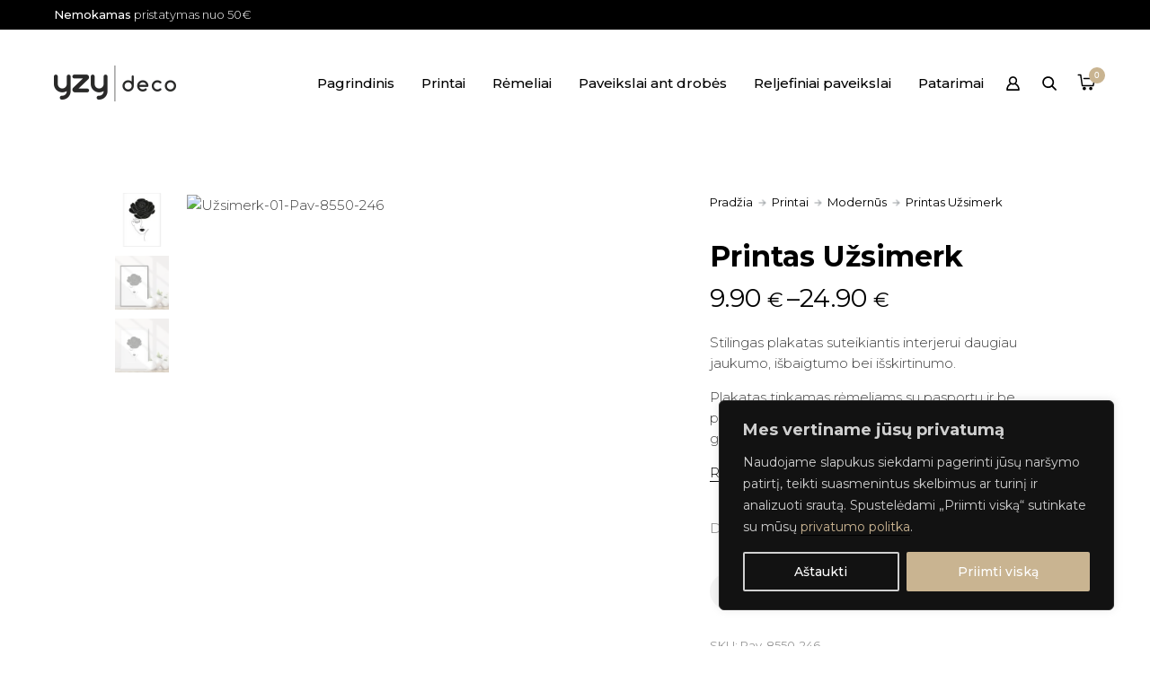

--- FILE ---
content_type: text/html; charset=UTF-8
request_url: https://yzydeco.lt/product/plakatas-uzsimerk/
body_size: 44248
content:
<!doctype html>
<html lang="lt-LT">
<head>
	<!-- Google Tag Manager -->
<script>(function(w,d,s,l,i){w[l]=w[l]||[];w[l].push({'gtm.start':
new Date().getTime(),event:'gtm.js'});var f=d.getElementsByTagName(s)[0],
j=d.createElement(s),dl=l!='dataLayer'?'&l='+l:'';j.async=true;j.src=
'https://www.googletagmanager.com/gtm.js?id='+i+dl;f.parentNode.insertBefore(j,f);
})(window,document,'script','dataLayer','GTM-NGTMH33');</script>
<!-- End Google Tag Manager -->

<!-- DEFAULT META TAGS -->
<meta charset="UTF-8" />
<meta name="viewport" content="width=device-width, initial-scale=1.0" />

<meta property="og:title" content="Printas Užsimerk - Yzydeco.lt" />
<meta property="og:type" content="website" />
<meta property="og:url" content="https://yzydeco.lt/product/plakatas-uzsimerk/" />
<meta property="og:image" content="https://yzydeco.lt/wp-content/uploads/2022/10/Uzsimerk-01-Pav-8550-246.jpg" />
<meta property="og:image:width" content="900" />
<meta property="og:image:height" content="1200" />
<meta property="og:description" content="Stilingas plakatas suteikiantis interjerui daugiau jaukumo, išbaigtumo bei išskirtinumo.Plakatas tinkamas rėmeliams su pasportu ir be pasporto. Jūsų patogumui rėmelius bei pasportą galite įsigyti pas mus.Rodyti rėmelius ir pasportus" />

<meta name='robots' content='index, follow, max-image-preview:large, max-snippet:-1, max-video-preview:-1' />

<!-- Google Tag Manager by PYS -->
    <script data-cfasync="false" data-pagespeed-no-defer>
	    window.dataLayerPYS = window.dataLayerPYS || [];
	</script>
<!-- End Google Tag Manager by PYS -->
<!-- Google Tag Manager for WordPress by gtm4wp.com -->
<script data-cfasync="false" data-pagespeed-no-defer>
	var gtm4wp_datalayer_name = "dataLayer";
	var dataLayer = dataLayer || [];
</script>
<!-- End Google Tag Manager for WordPress by gtm4wp.com -->
	<!-- This site is optimized with the Yoast SEO plugin v24.8.1 - https://yoast.com/wordpress/plugins/seo/ -->
	<title>Printas Užsimerk - Yzydeco.lt</title>
	<meta name="description" content="Plakatas „Užsimerk“. Paveikslai su rėmais, plakatai, paveikslai ant drobės už nedidelę kainą internetu. Greitas siuntimas." />
	<link rel="canonical" href="https://yzydeco.lt/product/plakatas-uzsimerk/" />
	<meta property="og:locale" content="lt_LT" />
	<meta property="og:type" content="article" />
	<meta property="og:title" content="Printas Užsimerk - Yzydeco.lt" />
	<meta property="og:description" content="Plakatas „Užsimerk“. Paveikslai su rėmais, plakatai, paveikslai ant drobės už nedidelę kainą internetu. Greitas siuntimas." />
	<meta property="og:url" content="https://yzydeco.lt/product/plakatas-uzsimerk/" />
	<meta property="og:site_name" content="Yzydeco.lt" />
	<meta property="article:modified_time" content="2025-10-15T07:00:12+00:00" />
	<meta property="og:image" content="https://yzydeco.lt/wp-content/uploads/2022/10/Uzsimerk-01-Pav-8550-246.jpg" />
	<meta property="og:image:width" content="900" />
	<meta property="og:image:height" content="1200" />
	<meta property="og:image:type" content="image/jpeg" />
	<meta name="twitter:card" content="summary_large_image" />
	<meta name="twitter:label1" content="Est. reading time" />
	<meta name="twitter:data1" content="2 minutės" />
	<script type="application/ld+json" class="yoast-schema-graph">{"@context":"https://schema.org","@graph":[{"@type":"WebPage","@id":"https://yzydeco.lt/product/plakatas-uzsimerk/","url":"https://yzydeco.lt/product/plakatas-uzsimerk/","name":"Printas Užsimerk - Yzydeco.lt","isPartOf":{"@id":"https://yzydeco.lt/#website"},"primaryImageOfPage":{"@id":"https://yzydeco.lt/product/plakatas-uzsimerk/#primaryimage"},"image":{"@id":"https://yzydeco.lt/product/plakatas-uzsimerk/#primaryimage"},"thumbnailUrl":"https://yzydeco.lt/wp-content/uploads/2022/10/Uzsimerk-01-Pav-8550-246.jpg","datePublished":"2022-11-21T15:43:22+00:00","dateModified":"2025-10-15T07:00:12+00:00","description":"Plakatas „Užsimerk“. Paveikslai su rėmais, plakatai, paveikslai ant drobės už nedidelę kainą internetu. Greitas siuntimas.","breadcrumb":{"@id":"https://yzydeco.lt/product/plakatas-uzsimerk/#breadcrumb"},"inLanguage":"lt-LT","potentialAction":[{"@type":"ReadAction","target":["https://yzydeco.lt/product/plakatas-uzsimerk/"]}]},{"@type":"ImageObject","inLanguage":"lt-LT","@id":"https://yzydeco.lt/product/plakatas-uzsimerk/#primaryimage","url":"https://yzydeco.lt/wp-content/uploads/2022/10/Uzsimerk-01-Pav-8550-246.jpg","contentUrl":"https://yzydeco.lt/wp-content/uploads/2022/10/Uzsimerk-01-Pav-8550-246.jpg","width":900,"height":1200},{"@type":"BreadcrumbList","@id":"https://yzydeco.lt/product/plakatas-uzsimerk/#breadcrumb","itemListElement":[{"@type":"ListItem","position":1,"name":"Home","item":"https://yzydeco.lt/"},{"@type":"ListItem","position":2,"name":"Shop","item":"https://yzydeco.lt/shop-2/"},{"@type":"ListItem","position":3,"name":"Printas Užsimerk"}]},{"@type":"WebSite","@id":"https://yzydeco.lt/#website","url":"https://yzydeco.lt/","name":"Yzydeco.lt","description":"","potentialAction":[{"@type":"SearchAction","target":{"@type":"EntryPoint","urlTemplate":"https://yzydeco.lt/?s={search_term_string}"},"query-input":{"@type":"PropertyValueSpecification","valueRequired":true,"valueName":"search_term_string"}}],"inLanguage":"lt-LT"}]}</script>
	<!-- / Yoast SEO plugin. -->


<link rel='dns-prefetch' href='//omnisnippet1.com' />
<link rel='dns-prefetch' href='//unpkg.com' />
<link rel='dns-prefetch' href='//fonts.googleapis.com' />
<link rel="alternate" type="application/rss+xml" title="Yzydeco.lt &raquo; Įrašų RSS srautas" href="https://yzydeco.lt/feed/" />
<link rel="alternate" type="application/rss+xml" title="Yzydeco.lt &raquo; Komentarų RSS srautas" href="https://yzydeco.lt/comments/feed/" />
<link rel="alternate" type="application/rss+xml" title="Yzydeco.lt &raquo; Įrašo „Printas Užsimerk“ komentarų RSS srautas" href="https://yzydeco.lt/product/plakatas-uzsimerk/feed/" />
<script type="text/javascript">
/* <![CDATA[ */
window._wpemojiSettings = {"baseUrl":"https:\/\/s.w.org\/images\/core\/emoji\/15.0.3\/72x72\/","ext":".png","svgUrl":"https:\/\/s.w.org\/images\/core\/emoji\/15.0.3\/svg\/","svgExt":".svg","source":{"concatemoji":"https:\/\/yzydeco.lt\/wp-includes\/js\/wp-emoji-release.min.js?ver=6.6.1"}};
/*! This file is auto-generated */
!function(i,n){var o,s,e;function c(e){try{var t={supportTests:e,timestamp:(new Date).valueOf()};sessionStorage.setItem(o,JSON.stringify(t))}catch(e){}}function p(e,t,n){e.clearRect(0,0,e.canvas.width,e.canvas.height),e.fillText(t,0,0);var t=new Uint32Array(e.getImageData(0,0,e.canvas.width,e.canvas.height).data),r=(e.clearRect(0,0,e.canvas.width,e.canvas.height),e.fillText(n,0,0),new Uint32Array(e.getImageData(0,0,e.canvas.width,e.canvas.height).data));return t.every(function(e,t){return e===r[t]})}function u(e,t,n){switch(t){case"flag":return n(e,"\ud83c\udff3\ufe0f\u200d\u26a7\ufe0f","\ud83c\udff3\ufe0f\u200b\u26a7\ufe0f")?!1:!n(e,"\ud83c\uddfa\ud83c\uddf3","\ud83c\uddfa\u200b\ud83c\uddf3")&&!n(e,"\ud83c\udff4\udb40\udc67\udb40\udc62\udb40\udc65\udb40\udc6e\udb40\udc67\udb40\udc7f","\ud83c\udff4\u200b\udb40\udc67\u200b\udb40\udc62\u200b\udb40\udc65\u200b\udb40\udc6e\u200b\udb40\udc67\u200b\udb40\udc7f");case"emoji":return!n(e,"\ud83d\udc26\u200d\u2b1b","\ud83d\udc26\u200b\u2b1b")}return!1}function f(e,t,n){var r="undefined"!=typeof WorkerGlobalScope&&self instanceof WorkerGlobalScope?new OffscreenCanvas(300,150):i.createElement("canvas"),a=r.getContext("2d",{willReadFrequently:!0}),o=(a.textBaseline="top",a.font="600 32px Arial",{});return e.forEach(function(e){o[e]=t(a,e,n)}),o}function t(e){var t=i.createElement("script");t.src=e,t.defer=!0,i.head.appendChild(t)}"undefined"!=typeof Promise&&(o="wpEmojiSettingsSupports",s=["flag","emoji"],n.supports={everything:!0,everythingExceptFlag:!0},e=new Promise(function(e){i.addEventListener("DOMContentLoaded",e,{once:!0})}),new Promise(function(t){var n=function(){try{var e=JSON.parse(sessionStorage.getItem(o));if("object"==typeof e&&"number"==typeof e.timestamp&&(new Date).valueOf()<e.timestamp+604800&&"object"==typeof e.supportTests)return e.supportTests}catch(e){}return null}();if(!n){if("undefined"!=typeof Worker&&"undefined"!=typeof OffscreenCanvas&&"undefined"!=typeof URL&&URL.createObjectURL&&"undefined"!=typeof Blob)try{var e="postMessage("+f.toString()+"("+[JSON.stringify(s),u.toString(),p.toString()].join(",")+"));",r=new Blob([e],{type:"text/javascript"}),a=new Worker(URL.createObjectURL(r),{name:"wpTestEmojiSupports"});return void(a.onmessage=function(e){c(n=e.data),a.terminate(),t(n)})}catch(e){}c(n=f(s,u,p))}t(n)}).then(function(e){for(var t in e)n.supports[t]=e[t],n.supports.everything=n.supports.everything&&n.supports[t],"flag"!==t&&(n.supports.everythingExceptFlag=n.supports.everythingExceptFlag&&n.supports[t]);n.supports.everythingExceptFlag=n.supports.everythingExceptFlag&&!n.supports.flag,n.DOMReady=!1,n.readyCallback=function(){n.DOMReady=!0}}).then(function(){return e}).then(function(){var e;n.supports.everything||(n.readyCallback(),(e=n.source||{}).concatemoji?t(e.concatemoji):e.wpemoji&&e.twemoji&&(t(e.twemoji),t(e.wpemoji)))}))}((window,document),window._wpemojiSettings);
/* ]]> */
</script>
<link rel='stylesheet' id='omnisend-woocommerce-checkout-block-checkout-newsletter-subscription-block-css' href='https://yzydeco.lt/wp-content/plugins/omnisend-connect/includes/blocks/build/omnisend-checkout-block.css?ver=0.1.0' type='text/css' media='all' />
<link rel='stylesheet' id='omnisend-woocommerce-checkout-block-blocks-integration-css' href='https://yzydeco.lt/wp-content/plugins/omnisend-connect/includes/blocks/build/omnisend-checkout-block.css?ver=0.1.0' type='text/css' media='all' />
<link rel='stylesheet' id='parent-style-css' href='https://yzydeco.lt/wp-content/themes/kona/style.css?ver=6.6.1' type='text/css' media='all' />
<link rel='stylesheet' id='kona-default-style-css' href='https://yzydeco.lt/wp-content/themes/kona/files/css/style.css?ver=2.9.41' type='text/css' media='all' />
<link rel='stylesheet' id='fancybox-css' href='https://yzydeco.lt/wp-content/themes/kona/files/css/fancybox.min.css?ver=1.0' type='text/css' media='all' />
<link rel='stylesheet' id='fontawesome-css' href='https://yzydeco.lt/wp-content/themes/kona/files/css/font-awesome.min.css?ver=3.2.1' type='text/css' media='all' />
<link rel='stylesheet' id='ionicons-css' href='https://yzydeco.lt/wp-content/themes/kona/files/css/ionicons.css?ver=3.2.1' type='text/css' media='all' />
<link rel='stylesheet' id='isotope-css' href='https://yzydeco.lt/wp-content/themes/kona/files/css/isotope.css?ver=2.2' type='text/css' media='all' />
<link rel='stylesheet' id='flickity-css' href='https://yzydeco.lt/wp-content/themes/kona/files/css/flickity.css?ver=2.0.11' type='text/css' media='all' />
<link rel='stylesheet' id='kona-woo-style-css' href='https://yzydeco.lt/wp-content/themes/kona/woocommerce/files/css/woocommerce-kona.css?ver=2.9.41' type='text/css' media='all' />
<link rel='stylesheet' id='kona-wp-style-css' href='https://yzydeco.lt/wp-content/themes/kona-child/style.css?ver=2.9.41' type='text/css' media='all' />
<style id='kona-wp-style-inline-css' type='text/css'>

			header #logo .text-logo { line-height: 40px; }
			#header #logo img { height: 40px; }
			#header #logo .text-logo { line-height: 40px; }
			#menu nav#main-nav > ul { height: 40px; }
			#menu nav#main-nav > ul > li { top: 10px; }
			#menu nav#main-nav > ul > li[class*="megamenu"] > .sub-menu { padding-top: calc(30px + 10px); }
			#menu nav#main-nav > ul > li[class*="megamenu"] > .sub-menu::before { height: calc(100% - (30px + 10px) + 20px + 20px); }
			.menu-actions > div { height: 40px; }
			.menu-actions > div > a { height: 40px; line-height: 40px; }
			.menu-actions > div:not(.display-icon) > a.login-open { height: 20px; line-height: 20px; top: 10px; }
			.header-wishlist .wishlist_products_counter::before { margin-top: 7px !important; }
			
			#hero.hero-boxedauto, #hero.hero-boxedfull { margin-top:  calc(75px + 80px); }
			#hero.hero-boxedfull { min-height:  calc(100vh - 75px - 80px); }
			#hero.hero-fullwidth.no-bg #page-title, #hero.hero-fullscreen.no-bg #page-title { padding-top: calc(75px + 80px + 40px); }
			#hero.hero-fullwidth #page-title, #hero.hero-fullscreen #page-title { padding-top: calc(75px + 80px + 20px); padding-bottom: calc(75px + 80px + 0px); }
			
			.product .product-hero { padding-top:  calc(75px + 80px + 60px); }
			
			body:not(.single-product) #header + #hero-and-body > #page-body:first-child { margin-top:  calc(40px + 80px + 60px); }
			body:not(.single-product) #header.has-header-bar + #hero-and-body > #page-body:first-child { margin-top:  calc(40px + 113px + 60px); }
						
			
			@media only screen and (max-width: 1200px) {
			body #header:not(.break-1024) #logo img { height: 30px !important; }
			body #header:not(.break-1024) #logo .text-logo { line-height: 30px; }
			body #header:not(.break-1024) .menu-actions > div { height: 30px; }
			body #header:not(.break-1024) .menu-actions > div > a { height: 30px; line-height: 30px; }
			body #header:not(.break-1024) .menu-toggle { height: 30px; }
			
			body #header:not(.break-1024) + #hero-and-body .product .product-hero { padding-top: calc(65px + 40px + 30px); }
			body #header:not(.break-1024) .menu-is-open #menu #menu-inner { padding-top: calc(65px + 40px + 10px) }
			body #header:not(.break-1024) #menu .menu-login + nav#main-nav { max-height: calc(100vh - 65px - 40px - 10px - 105px); }
			
			body #header:not(.break-1024) + #hero-and-body #hero.hero-boxedauto, body #header:not(.break-1024) + #hero-and-body #hero.hero-boxedfull { margin-top:  calc(30px + 40px + 20px) ; }
			body:not(.single-product) #header:not(.break-1024) + #hero-and-body > #page-body:first-child { margin-top:  calc(30px + 20px + 60px) !important ; }
			body:not(.single-product) #header:not(.break-1024).has-header-bar:not(.hide-header-bar-mobile) + #hero-and-body > #page-body:first-child { margin-top:  calc(30px + 50px + 60px) !important ; }
			body #header:not(.break-1024).menu-is-open #menu #menu-inner { padding-top: calc(30px + 60px); }
			body #header:not(.break-1024).has-header-bar:not(.hide-header-bar-mobile).menu-is-open #menu #menu-inner { padding-top: calc(30px + 60px + 30px); }
			body #header:not(.break-1024) #menu .scroll-menu { max-height: calc(100vh - 90px - 50px); }
			body #header:not(.break-1024).has-header-bar:not(.hide-header-bar-mobile) #menu .scroll-menu { max-height: calc(100vh - 120px - 50px); }
			
			}
			
			@media only screen and (max-width: 1024px) {
			body #header.break-1024 #logo img { height: 30px !important; }
			body #header.break-1024 #logo .text-logo { line-height: 30px; }
			body #header.break-1024 .menu-actions > div { height: 30px; }
			body #header.break-1024 .menu-actions > div > a { height: 30px; line-height: 30px; }
			body #header.break-1024 .menu-toggle { height: 30px; }
			
			body #header.break-1024 + #hero-and-body .product .product-hero { padding-top: calc(65px + 40px + 30px); }
			body #header.break-1024 .menu-is-open #menu #menu-inner { padding-top: calc(65px + 40px + 10px) }
			body #header.break-1024 #menu .menu-login + nav#main-nav { max-height: calc(100vh - 65px - 40px - 10px - 105px); }
			
			body #header.break-1024 + #hero-and-body #hero.hero-boxedauto, body #header.break-1024 + #hero-and-body #hero.hero-boxedfull { margin-top:  calc(30px + 40px + 20px); }
			body:not(.single-product) #header.break-1024 + #hero-and-body > #page-body:first-child { margin-top:  calc(30px + 20px + 60px) !important ; }
			body:not(.single-product) #header.break-1024.has-header-bar:not(.hide-header-bar-mobile) + #hero-and-body > #page-body:first-child { margin-top:  calc(30px + 50px + 60px) !important ; }
			body #header.break-1024.menu-is-open #menu #menu-inner { padding-top: calc(30px + 60px); }
			body #header.break-1024.has-header-bar:not(.hide-header-bar-mobile).menu-is-open #menu #menu-inner { padding-top: calc(30px + 60px + 30px); }
			body #header.break-1024 #menu .scroll-menu { max-height: calc(100vh - 90px - 50px); }
			body #header.break-1024.has-header-bar:not(.hide-header-bar-mobile) #menu .scroll-menu { max-height: calc(100vh - 120px - 50px); }
			}
			
			@media only screen and (max-width: 1024px) {
			body .product .product-hero { padding-top: calc(65px + 40px + 40px); }
			}
			
			@media only screen and (max-width: 768px) { 
			body .product .product-hero { padding-top: calc(65px + 40px + 0px) !important; }
			body .product .product-hero:not(.no-bg) { padding-top: 0 !important; margin-top: calc(65px + 40px + 0px) !important; }
			}
			
			@media only screen and (max-width: 640px) {
			body .menu-search, body .header-wishlist { top: calc(65px + 40px + 7px); }
			body #header.has-header-bar:not(.hide-header-bar-mobile) .menu-search, body #header.has-header-bar:not(.hide-header-bar-mobile) .header-wishlist { top: calc(65px + 40px + 30px + 7px); }
			}
			
					#menu nav#main-nav > ul > li:not(.megamenu2):not(.megamenu3):not(.megamenu4) > .sub-menu { padding-top: calc(30px + 10px); }
					#menu nav#main-nav > ul > li:not(.megamenu2):not(.megamenu3):not(.megamenu4) > .sub-menu::before { height: calc(100% - (30px + 10px) + 20px + 20px); }
				body{font-family: "Montserrat";font-weight: 300;font-size: 15px;line-height: 23px;}body strong,body b, dt, .tinv-wishlist .product-name .variation span:first-child, .tinv-wishlist .product-name .variation br + span{ font-weight: 500; }blockquote, blockquote cite, cite, mark, address, code,
							.comments .comment-reply-link, .comments #cancel-comment-reply-link,
							.widget ul:not(.socialmedia-widget) li a,
							body #cookie-notice .cookie-notice-container #cn-accept-cookie,
							body #cookie-notice .cookie-notice-container #cn-refuse-cookie,
							.woocommerce-message, .woocommerce-error,
							.product .cart .variations .variation .variable-items-wrapper li > span,
							.shop_table .product-name .product-title .product-quantity,
							.empty-cart .empty-icon,
							.menu-language a,
							header .wcml_currency_switcher a
							{ font-weight: 500; }h1, .h1{font-family: "Montserrat";font-weight: 400;font-size: 64px;line-height: 72px;text-transform: none;}h1 strong,h1 b, .h1 strong,.h1 b{ font-weight: 600; }div h1:first-child, div.h1:first-child { margin-top: -0.06em; }div h1:last-child, div.h1:last-child { margin-bottom: -0.06em; }h2, .h2{font-family: "Montserrat";font-weight: 400;font-size: 40px;line-height: 48px;text-transform: none;}h2 strong,h2 b, .h2 strong,.h2 b{ font-weight: 600; }div h2:first-child, div.h2:first-child { margin-top: -0.09em; }div h2:last-child, div.h2:last-child { margin-bottom: -0.09em; }h3, .h3{font-family: "Montserrat";font-weight: 400;font-size: 32px;line-height: 40px;text-transform: none;}h3 strong,h3 b, .h3 strong,.h3 b{ font-weight: 600; }div h3:first-child, div.h3:first-child { margin-top: -0.11em; }div h3:last-child, div.h3:last-child { margin-bottom: -0.11em; }#header-search form input[type=search], body h2.sg_title {font-family: "Montserrat";font-weight: 600;font-size: 32px !important; line-height: 40px; height: 40px;text-transform: none;}h4, .h4{font-family: "Montserrat";font-weight: 400;font-size: 22px;line-height: 30px;text-transform: none;}h4 strong,h4 b, .h4 strong,.h4 b{ font-weight: 600; }div h4:first-child, div.h4:first-child { margin-top: -0.16em; }div h4:last-child, div.h4:last-child { margin-bottom: -0.16em; }.woocommerce-MyAccount-content h3, #reply-title {font-family: "Montserrat";font-weight: 600;font-size: 22px; line-height: 30px;text-transform: none;}h5, .h5{font-family: "Montserrat";font-weight: 400;font-size: 18px;line-height: 25px;text-transform: none;}h5 strong,h5 b, .h5 strong,.h5 b{ font-weight: 600; }div h5:first-child, div.h5:first-child { margin-top: -0.18em; }div h5:last-child, div.h5:last-child { margin-bottom: -0.18em; }#single-pagination .pagination li .post-title { font-size: 18px;line-height: 25px; }.content-pagination .pages, .content-pagination .pages a,
							.cart-collaterals .shop_table .order-total th, 
							.cart-collaterals .shop_table .order-total td .amount,
							.woocommerce .sr-checkout-order .shop_table tfoot .order-total th, 
							.woocommerce .sr-checkout-order .shop_table tfoot .order-total .amount,
							.woocommerce .woocommerce-order .shop_table tfoot tr:last-child th, 
							.woocommerce .woocommerce-order .shop_table tfoot tr:last-child .amount,
							.woocommerce-order .woocommerce-order-overview li > strong,
							.woocommerce-order .woocommerce-order-overview li .amount { 
					font-family: "Montserrat";
					font-weight: 600;
				}h6, .h6{font-family: "Montserrat";font-weight: 400;font-size: 16px;line-height: 22px;text-transform: none;}h6 strong,h6 b, .h6 strong,.h6 b{ font-weight: 600; }div h6:first-child, div.h6:first-child { margin-top: -0.17em; }div h6:last-child, div.h6:last-child { margin-bottom: -0.17em; }@media only screen and (max-width: 1024px) { body{ font-size: 15px;line-height: 23px;}h1, .h1{ font-size: 58px;line-height: 68px;}h2, .h2{ font-size: 36px;line-height: 44px;}h3, .h3{ font-size: 28px;line-height: 35px;}h4, .h4{ font-size: 20px;line-height: 27px;}h5, .h5{ font-size: 16px;line-height: 23px;}h6, .h6{ font-size: 15px;line-height: 21px;} }@media only screen and (max-width: 768px) { body{ font-size: 14px;line-height: 22px;}h1, .h1{ font-size: 48px;line-height: 56px;}h2, .h2{ font-size: 34px;line-height: 42px;}h3, .h3{ font-size: 25px;line-height: 32px;}h4, .h4{ font-size: 19px;line-height: 26px;}h5, .h5{ font-size: 16px;line-height: 23px;}h6, .h6{ font-size: 14px;line-height: 20px;} }@media only screen and (max-width: 480px) { body{ font-size: 14px;line-height: 22px;}h1, .h1{ font-size: 38px;line-height: 44px;}h2, .h2{ font-size: 29px;line-height: 36px;}h3, .h3{ font-size: 24px;line-height: 31px;}h4, .h4{ font-size: 19px;line-height: 26px;}h5, .h5{ font-size: 16px;line-height: 23px;}h6, .h6{ font-size: 14px;line-height: 20px;} }.title-alt {font-family: Montserrat;font-weight: 400;text-transform: none;}.title-alt b, .title-alt strong, strong .title-alt { font-weight: 500; }#menu nav#main-nav ul > li a, .menu-actions > div > a, #menu .menu-login a {font-family: Montserrat;font-weight: 500;font-size: 15px;text-transform: none;}.widget .wcapf-layered-nav ul li a, .widget .wcapf-active-filters a, .woocommerce-MyAccount-navigation ul li a, .grid-filter li a {font-family: Montserrat;font-weight: 500;text-transform: none;}@media only screen and (min-width: 1199px) { #menu nav#main-nav > ul > li .sub-menu li.image-item a {font-family: Montserrat;font-weight: 500;} }#menu nav#main-nav > ul > li .sub-menu li a, .kona-tabs .tp-tab .tp-tab-title {font-family: Montserrat;font-weight: 400;font-size: 14px;line-height: 18px;}.widget ul:not(.socialmedia-widget) li a {font-family: Montserrat;font-weight: 400;font-size: 14px;}#footer .footer-bottom > a {font-family: Montserrat;font-weight: 400;}.portfolio-container .portfolio-name {font-family: Montserrat;font-weight: 500;text-transform: none;}.portfolio-category {letter-spacing: em;}.blog-item .blog-info .post-name,
						#single-pagination .pagination li a[data-title]::after {font-family: Montserrat;font-weight: 600;text-transform: none;}#page-title .post-name {font-family: Montserrat;font-weight: 700;text-transform: none;}.shop-container .product-name, .shop_table .product-name .product-title, .tinv-wishlist table .product-name {font-family: Montserrat;font-weight: 500;text-transform: none;}.product .product-info .product_title, #fixed-product-add .product-name {font-family: Montserrat;font-weight: 700;text-transform: none;}.price, .amount, .woocommerce .sr-checkout-order .shop_table tfoot td, .woocommerce .woocommerce-order .shop_table tfoot td {font-family: Montserrat;font-weight: 400;text-transform: none;}.comments .time,
						.widget_price_filter .price_slider_wrapper .price_slider_amount .price_label span, .widget .slider-values p span,
						body #cookie-notice .cookie-notice-container a,
						.header-cart .cart-amount,
						span.onsale,
						span.new-badge,
						.woocommerce-breadcrumb,
						.product .product_meta,
						.product .cart .woocommerce-variation .woocommerce-variation-availability,
						.stock,
						.shop_table .product-name .variation dd,
						.shop_table .product-name .wc-item-meta li > p,
						.shop_table .product-name .backorder_notification,
						.shop_table .remove,
						.woocommerce-remove-coupon,
						.post-date, .post-cat, .meta-author,
						#single-pagination .pagination li a .text {font-family: Montserrat;font-weight: 400;text-transform: none;}.product .product-info .price, .product .product-info .amount { font-size: 28px; line-height: 32px; }.sr-button, .sr-button-text, input[type=submit], input[type=button], .button, button, .woocommerce .addresses header a.edit, .comments .comment-list .pingback .edit-link a {font-family: Montserrat;font-weight: 500;text-transform: none;}.sr-button strong, .sr-button b { font-weight: 500; }.pagination li a,
						#page-pagination .pagination li.page span, #page-pagination .pagination li.page a { font-weight: 500; }.widget-title, .widget-title.title-alt,
						#menu nav#main-nav.with-title > ul > li[class*="megamenu"] > .sub-menu > li > a,
						table th,
						.tinv-wishlist .social-buttons > span {font-family: Montserrat;font-weight: 500;font-size: 14px;text-transform: none;}label, form label, .form-row.deplace > label, label input + span, input[type="radio"] + label, input[type="checkbox"] + label {font-family: Montserrat;font-weight: 400;font-size: 15px;text-transform: none;}@media only screen and (max-width: 768px) { 
							label, form label, .form-row.deplace > label, label input + span, input[type="radio"] + label, input[type="checkbox"] + label {
								size: 12px; 
							}
						}input[type="text"], input[type="password"], input[type="email"], input[type="number"], input[type="tel"], input[type="date"], input[type="search"], textarea, select, .select2-container .select2-selection--single .select2-selection__rendered,
			#billing_country_field label + .woocommerce-input-wrapper > strong {font-family: Montserrat;font-weight: 500;font-size: 15px !important;text-transform: none;}@media only screen and (max-width: 768px) { 
							input[type="text"], input[type="password"], input[type="email"], input[type="number"], input[type="tel"], input[type="date"], input[type="search"], textarea, select, .select2-container .select2-selection--single .select2-selection__rendered {
								size: 12px !important; 
							}
						}#quick-view .product-info .product_title { font-size: 32px; line-height: 40px; }
			.colored { color: #c9b491; }
						
			#menu nav#main-nav > ul > li .sub-menu li a:hover,
			#menu nav#main-nav > ul > li .sub-menu li.current-menu-item > a,
			a:hover,
			p a:not(.entry-navigation__item):not(.post-edit-link):not(.fancybox):not(.button):not(.image-text-link):hover,
			.widget ul:not(.socialmedia-widget) li a:hover,
			.product .star-rating span,
			.widget .wcapf-layered-nav ul li > a:hover,
			.pagination li a:hover,
			#page-pagination .pagination li.page a:hover,
			.content-pagination .pages a:hover,
			.woocommerce-MyAccount-navigation ul li a:hover,
			.woocommerce-MyAccount-navigation ul li.is-active a,
			.header-wishlist a:hover,
			.grid-filter li > a:hover
			{ color: #c9b491; opacity: 1; }
			
			input[type=submit]:hover, input[type=button]:hover, .button:hover, button:not(.sr-button):hover,
			.empty-cart .empty-icon,
			.notfound-icon,
			.sr-button.custom.withicon .icon,
			.sr-button.custom:not(.text-trans)
			{ background: #c9b491; }
			
			.header-cart:hover .cart-amount::before,
			a.tinvwl_add_to_wishlist_button.tinvwl-product-in-list,
			.header-wishlist a:hover .wishlist_products_counter_number,
			#menu nav#main-nav ul > li.cta a:hover,
			.header-cart.cart-withicon .cart-amount span.minicart-count,
			.header-wishlist .wishlist_products_counter_number
			{ background: #c9b491 !important; }
			
			.empty-cart .empty-icon,
			.header-cart:hover .cart-amount,
			#menu nav#main-nav ul > li.cta a:hover,
			.header-cart.cart-withicon .cart-amount span.minicart-count,
			.header-wishlist .wishlist_products_counter_number
			{ color: #ffffff !important; }
			
			.menu-search a:hover svg path,
			.header-cart .cart-amount:hover span.icon svg path,
			.menu-actions > div.display-icon > a.login-open:hover svg path
			{ fill: #c9b491 !important; }
			
			span.onsale { background: #000000 !important; }span.new-badge { background: #000000 !important; }span.hot-badge { background: #000000 !important; }#header .header-bar { background: #000000; }.shop-container .shop-item form.cart .variations .variation .value .variable-items-wrapper[data-attribute_name="attribute_pa_dydis"] { display: block; }
</style>
<link rel='stylesheet' id='kona-mqueries-style-css' href='https://yzydeco.lt/wp-content/themes/kona/files/css/mqueries.css?ver=2.9.41' type='text/css' media='all' />
<style id='wp-emoji-styles-inline-css' type='text/css'>

	img.wp-smiley, img.emoji {
		display: inline !important;
		border: none !important;
		box-shadow: none !important;
		height: 1em !important;
		width: 1em !important;
		margin: 0 0.07em !important;
		vertical-align: -0.1em !important;
		background: none !important;
		padding: 0 !important;
	}
</style>
<link rel='stylesheet' id='wp-block-library-css' href='https://yzydeco.lt/wp-includes/css/dist/block-library/style.min.css?ver=6.6.1' type='text/css' media='all' />
<style id='filebird-block-filebird-gallery-style-inline-css' type='text/css'>
ul.filebird-block-filebird-gallery{margin:auto!important;padding:0!important;width:100%}ul.filebird-block-filebird-gallery.layout-grid{display:grid;grid-gap:20px;align-items:stretch;grid-template-columns:repeat(var(--columns),1fr);justify-items:stretch}ul.filebird-block-filebird-gallery.layout-grid li img{border:1px solid #ccc;box-shadow:2px 2px 6px 0 rgba(0,0,0,.3);height:100%;max-width:100%;-o-object-fit:cover;object-fit:cover;width:100%}ul.filebird-block-filebird-gallery.layout-masonry{-moz-column-count:var(--columns);-moz-column-gap:var(--space);column-gap:var(--space);-moz-column-width:var(--min-width);columns:var(--min-width) var(--columns);display:block;overflow:auto}ul.filebird-block-filebird-gallery.layout-masonry li{margin-bottom:var(--space)}ul.filebird-block-filebird-gallery li{list-style:none}ul.filebird-block-filebird-gallery li figure{height:100%;margin:0;padding:0;position:relative;width:100%}ul.filebird-block-filebird-gallery li figure figcaption{background:linear-gradient(0deg,rgba(0,0,0,.7),rgba(0,0,0,.3) 70%,transparent);bottom:0;box-sizing:border-box;color:#fff;font-size:.8em;margin:0;max-height:100%;overflow:auto;padding:3em .77em .7em;position:absolute;text-align:center;width:100%;z-index:2}ul.filebird-block-filebird-gallery li figure figcaption a{color:inherit}

</style>
<style id='classic-theme-styles-inline-css' type='text/css'>
/*! This file is auto-generated */
.wp-block-button__link{color:#fff;background-color:#32373c;border-radius:9999px;box-shadow:none;text-decoration:none;padding:calc(.667em + 2px) calc(1.333em + 2px);font-size:1.125em}.wp-block-file__button{background:#32373c;color:#fff;text-decoration:none}
</style>
<style id='global-styles-inline-css' type='text/css'>
:root{--wp--preset--aspect-ratio--square: 1;--wp--preset--aspect-ratio--4-3: 4/3;--wp--preset--aspect-ratio--3-4: 3/4;--wp--preset--aspect-ratio--3-2: 3/2;--wp--preset--aspect-ratio--2-3: 2/3;--wp--preset--aspect-ratio--16-9: 16/9;--wp--preset--aspect-ratio--9-16: 9/16;--wp--preset--color--black: #000000;--wp--preset--color--cyan-bluish-gray: #abb8c3;--wp--preset--color--white: #ffffff;--wp--preset--color--pale-pink: #f78da7;--wp--preset--color--vivid-red: #cf2e2e;--wp--preset--color--luminous-vivid-orange: #ff6900;--wp--preset--color--luminous-vivid-amber: #fcb900;--wp--preset--color--light-green-cyan: #7bdcb5;--wp--preset--color--vivid-green-cyan: #00d084;--wp--preset--color--pale-cyan-blue: #8ed1fc;--wp--preset--color--vivid-cyan-blue: #0693e3;--wp--preset--color--vivid-purple: #9b51e0;--wp--preset--gradient--vivid-cyan-blue-to-vivid-purple: linear-gradient(135deg,rgba(6,147,227,1) 0%,rgb(155,81,224) 100%);--wp--preset--gradient--light-green-cyan-to-vivid-green-cyan: linear-gradient(135deg,rgb(122,220,180) 0%,rgb(0,208,130) 100%);--wp--preset--gradient--luminous-vivid-amber-to-luminous-vivid-orange: linear-gradient(135deg,rgba(252,185,0,1) 0%,rgba(255,105,0,1) 100%);--wp--preset--gradient--luminous-vivid-orange-to-vivid-red: linear-gradient(135deg,rgba(255,105,0,1) 0%,rgb(207,46,46) 100%);--wp--preset--gradient--very-light-gray-to-cyan-bluish-gray: linear-gradient(135deg,rgb(238,238,238) 0%,rgb(169,184,195) 100%);--wp--preset--gradient--cool-to-warm-spectrum: linear-gradient(135deg,rgb(74,234,220) 0%,rgb(151,120,209) 20%,rgb(207,42,186) 40%,rgb(238,44,130) 60%,rgb(251,105,98) 80%,rgb(254,248,76) 100%);--wp--preset--gradient--blush-light-purple: linear-gradient(135deg,rgb(255,206,236) 0%,rgb(152,150,240) 100%);--wp--preset--gradient--blush-bordeaux: linear-gradient(135deg,rgb(254,205,165) 0%,rgb(254,45,45) 50%,rgb(107,0,62) 100%);--wp--preset--gradient--luminous-dusk: linear-gradient(135deg,rgb(255,203,112) 0%,rgb(199,81,192) 50%,rgb(65,88,208) 100%);--wp--preset--gradient--pale-ocean: linear-gradient(135deg,rgb(255,245,203) 0%,rgb(182,227,212) 50%,rgb(51,167,181) 100%);--wp--preset--gradient--electric-grass: linear-gradient(135deg,rgb(202,248,128) 0%,rgb(113,206,126) 100%);--wp--preset--gradient--midnight: linear-gradient(135deg,rgb(2,3,129) 0%,rgb(40,116,252) 100%);--wp--preset--font-size--small: 13px;--wp--preset--font-size--medium: 20px;--wp--preset--font-size--large: 36px;--wp--preset--font-size--x-large: 42px;--wp--preset--font-family--inter: "Inter", sans-serif;--wp--preset--font-family--cardo: Cardo;--wp--preset--spacing--20: 0.44rem;--wp--preset--spacing--30: 0.67rem;--wp--preset--spacing--40: 1rem;--wp--preset--spacing--50: 1.5rem;--wp--preset--spacing--60: 2.25rem;--wp--preset--spacing--70: 3.38rem;--wp--preset--spacing--80: 5.06rem;--wp--preset--shadow--natural: 6px 6px 9px rgba(0, 0, 0, 0.2);--wp--preset--shadow--deep: 12px 12px 50px rgba(0, 0, 0, 0.4);--wp--preset--shadow--sharp: 6px 6px 0px rgba(0, 0, 0, 0.2);--wp--preset--shadow--outlined: 6px 6px 0px -3px rgba(255, 255, 255, 1), 6px 6px rgba(0, 0, 0, 1);--wp--preset--shadow--crisp: 6px 6px 0px rgba(0, 0, 0, 1);}:where(.is-layout-flex){gap: 0.5em;}:where(.is-layout-grid){gap: 0.5em;}body .is-layout-flex{display: flex;}.is-layout-flex{flex-wrap: wrap;align-items: center;}.is-layout-flex > :is(*, div){margin: 0;}body .is-layout-grid{display: grid;}.is-layout-grid > :is(*, div){margin: 0;}:where(.wp-block-columns.is-layout-flex){gap: 2em;}:where(.wp-block-columns.is-layout-grid){gap: 2em;}:where(.wp-block-post-template.is-layout-flex){gap: 1.25em;}:where(.wp-block-post-template.is-layout-grid){gap: 1.25em;}.has-black-color{color: var(--wp--preset--color--black) !important;}.has-cyan-bluish-gray-color{color: var(--wp--preset--color--cyan-bluish-gray) !important;}.has-white-color{color: var(--wp--preset--color--white) !important;}.has-pale-pink-color{color: var(--wp--preset--color--pale-pink) !important;}.has-vivid-red-color{color: var(--wp--preset--color--vivid-red) !important;}.has-luminous-vivid-orange-color{color: var(--wp--preset--color--luminous-vivid-orange) !important;}.has-luminous-vivid-amber-color{color: var(--wp--preset--color--luminous-vivid-amber) !important;}.has-light-green-cyan-color{color: var(--wp--preset--color--light-green-cyan) !important;}.has-vivid-green-cyan-color{color: var(--wp--preset--color--vivid-green-cyan) !important;}.has-pale-cyan-blue-color{color: var(--wp--preset--color--pale-cyan-blue) !important;}.has-vivid-cyan-blue-color{color: var(--wp--preset--color--vivid-cyan-blue) !important;}.has-vivid-purple-color{color: var(--wp--preset--color--vivid-purple) !important;}.has-black-background-color{background-color: var(--wp--preset--color--black) !important;}.has-cyan-bluish-gray-background-color{background-color: var(--wp--preset--color--cyan-bluish-gray) !important;}.has-white-background-color{background-color: var(--wp--preset--color--white) !important;}.has-pale-pink-background-color{background-color: var(--wp--preset--color--pale-pink) !important;}.has-vivid-red-background-color{background-color: var(--wp--preset--color--vivid-red) !important;}.has-luminous-vivid-orange-background-color{background-color: var(--wp--preset--color--luminous-vivid-orange) !important;}.has-luminous-vivid-amber-background-color{background-color: var(--wp--preset--color--luminous-vivid-amber) !important;}.has-light-green-cyan-background-color{background-color: var(--wp--preset--color--light-green-cyan) !important;}.has-vivid-green-cyan-background-color{background-color: var(--wp--preset--color--vivid-green-cyan) !important;}.has-pale-cyan-blue-background-color{background-color: var(--wp--preset--color--pale-cyan-blue) !important;}.has-vivid-cyan-blue-background-color{background-color: var(--wp--preset--color--vivid-cyan-blue) !important;}.has-vivid-purple-background-color{background-color: var(--wp--preset--color--vivid-purple) !important;}.has-black-border-color{border-color: var(--wp--preset--color--black) !important;}.has-cyan-bluish-gray-border-color{border-color: var(--wp--preset--color--cyan-bluish-gray) !important;}.has-white-border-color{border-color: var(--wp--preset--color--white) !important;}.has-pale-pink-border-color{border-color: var(--wp--preset--color--pale-pink) !important;}.has-vivid-red-border-color{border-color: var(--wp--preset--color--vivid-red) !important;}.has-luminous-vivid-orange-border-color{border-color: var(--wp--preset--color--luminous-vivid-orange) !important;}.has-luminous-vivid-amber-border-color{border-color: var(--wp--preset--color--luminous-vivid-amber) !important;}.has-light-green-cyan-border-color{border-color: var(--wp--preset--color--light-green-cyan) !important;}.has-vivid-green-cyan-border-color{border-color: var(--wp--preset--color--vivid-green-cyan) !important;}.has-pale-cyan-blue-border-color{border-color: var(--wp--preset--color--pale-cyan-blue) !important;}.has-vivid-cyan-blue-border-color{border-color: var(--wp--preset--color--vivid-cyan-blue) !important;}.has-vivid-purple-border-color{border-color: var(--wp--preset--color--vivid-purple) !important;}.has-vivid-cyan-blue-to-vivid-purple-gradient-background{background: var(--wp--preset--gradient--vivid-cyan-blue-to-vivid-purple) !important;}.has-light-green-cyan-to-vivid-green-cyan-gradient-background{background: var(--wp--preset--gradient--light-green-cyan-to-vivid-green-cyan) !important;}.has-luminous-vivid-amber-to-luminous-vivid-orange-gradient-background{background: var(--wp--preset--gradient--luminous-vivid-amber-to-luminous-vivid-orange) !important;}.has-luminous-vivid-orange-to-vivid-red-gradient-background{background: var(--wp--preset--gradient--luminous-vivid-orange-to-vivid-red) !important;}.has-very-light-gray-to-cyan-bluish-gray-gradient-background{background: var(--wp--preset--gradient--very-light-gray-to-cyan-bluish-gray) !important;}.has-cool-to-warm-spectrum-gradient-background{background: var(--wp--preset--gradient--cool-to-warm-spectrum) !important;}.has-blush-light-purple-gradient-background{background: var(--wp--preset--gradient--blush-light-purple) !important;}.has-blush-bordeaux-gradient-background{background: var(--wp--preset--gradient--blush-bordeaux) !important;}.has-luminous-dusk-gradient-background{background: var(--wp--preset--gradient--luminous-dusk) !important;}.has-pale-ocean-gradient-background{background: var(--wp--preset--gradient--pale-ocean) !important;}.has-electric-grass-gradient-background{background: var(--wp--preset--gradient--electric-grass) !important;}.has-midnight-gradient-background{background: var(--wp--preset--gradient--midnight) !important;}.has-small-font-size{font-size: var(--wp--preset--font-size--small) !important;}.has-medium-font-size{font-size: var(--wp--preset--font-size--medium) !important;}.has-large-font-size{font-size: var(--wp--preset--font-size--large) !important;}.has-x-large-font-size{font-size: var(--wp--preset--font-size--x-large) !important;}
:where(.wp-block-post-template.is-layout-flex){gap: 1.25em;}:where(.wp-block-post-template.is-layout-grid){gap: 1.25em;}
:where(.wp-block-columns.is-layout-flex){gap: 2em;}:where(.wp-block-columns.is-layout-grid){gap: 2em;}
:root :where(.wp-block-pullquote){font-size: 1.5em;line-height: 1.6;}
</style>
<link rel='stylesheet' id='contact-form-7-css' href='https://yzydeco.lt/wp-content/plugins/contact-form-7/includes/css/styles.css?ver=6.0.5' type='text/css' media='all' />
<link rel='stylesheet' id='popup-product-info-css-css' href='https://yzydeco.lt/wp-content/plugins/poster-frame-selector/css/style.css?ver=6.6.1' type='text/css' media='all' />
<link rel='stylesheet' id='swiper-css-css' href='https://unpkg.com/swiper/swiper-bundle.min.css?ver=6.6.1' type='text/css' media='all' />
<style id='woocommerce-inline-inline-css' type='text/css'>
.woocommerce form .form-row .required { visibility: visible; }
</style>
<link rel='stylesheet' id='brands-styles-css' href='https://yzydeco.lt/wp-content/plugins/woocommerce/assets/css/brands.css?ver=9.7.1' type='text/css' media='all' />
<link rel='stylesheet' id='kona-fonts-css' href='https://fonts.googleapis.com/css?family=Montserrat%3A300%2C500%2C400%2C600%2C400%2C600%2C400%2C600%2C400%2C600%2C400%2C600%2C400%2C600%2C400%2C500%2C500%2C400%2C500%2C500%2C500%2C500%2C600%2C500%2C700&#038;subset=latin%2Clatin-ext&#038;ver=1.0.0' type='text/css' media='all' />
<link rel='stylesheet' id='ep-style-css' href='https://yzydeco.lt/wp-content/themes/kona-child/ep-style.css?ver=1.3' type='text/css' media='all' />
<script type="text/javascript" id="cookie-law-info-js-extra">
/* <![CDATA[ */
var _ckyConfig = {"_ipData":[],"_assetsURL":"https:\/\/yzydeco.lt\/wp-content\/plugins\/cookie-law-info\/lite\/frontend\/images\/","_publicURL":"https:\/\/yzydeco.lt","_expiry":"365","_categories":[{"name":"Necessary","slug":"necessary","isNecessary":true,"ccpaDoNotSell":true,"cookies":[],"active":true,"defaultConsent":{"gdpr":true,"ccpa":true}},{"name":"Functional","slug":"functional","isNecessary":false,"ccpaDoNotSell":true,"cookies":[],"active":true,"defaultConsent":{"gdpr":false,"ccpa":false}},{"name":"Analytics","slug":"analytics","isNecessary":false,"ccpaDoNotSell":true,"cookies":[],"active":true,"defaultConsent":{"gdpr":false,"ccpa":false}},{"name":"Performance","slug":"performance","isNecessary":false,"ccpaDoNotSell":true,"cookies":[],"active":true,"defaultConsent":{"gdpr":false,"ccpa":false}},{"name":"Advertisement","slug":"advertisement","isNecessary":false,"ccpaDoNotSell":true,"cookies":[],"active":true,"defaultConsent":{"gdpr":false,"ccpa":false}}],"_activeLaw":"gdpr","_rootDomain":"","_block":"1","_showBanner":"1","_bannerConfig":{"settings":{"type":"box","preferenceCenterType":"popup","position":"bottom-right","applicableLaw":"gdpr"},"behaviours":{"reloadBannerOnAccept":false,"loadAnalyticsByDefault":false,"animations":{"onLoad":"animate","onHide":"sticky"}},"config":{"revisitConsent":{"status":false,"tag":"revisit-consent","position":"bottom-left","meta":{"url":"#"},"styles":{"background-color":"#0056a7"},"elements":{"title":{"type":"text","tag":"revisit-consent-title","status":true,"styles":{"color":"#0056a7"}}}},"preferenceCenter":{"toggle":{"status":true,"tag":"detail-category-toggle","type":"toggle","states":{"active":{"styles":{"background-color":"#1863DC"}},"inactive":{"styles":{"background-color":"#D0D5D2"}}}}},"categoryPreview":{"status":false,"toggle":{"status":true,"tag":"detail-category-preview-toggle","type":"toggle","states":{"active":{"styles":{"background-color":"#1863DC"}},"inactive":{"styles":{"background-color":"#D0D5D2"}}}}},"videoPlaceholder":{"status":true,"styles":{"background-color":"#000000","border-color":"#000000","color":"#ffffff"}},"readMore":{"status":false,"tag":"readmore-button","type":"link","meta":{"noFollow":true,"newTab":true},"styles":{"color":"#C9B491","background-color":"transparent","border-color":"transparent"}},"auditTable":{"status":true},"optOption":{"status":true,"toggle":{"status":true,"tag":"optout-option-toggle","type":"toggle","states":{"active":{"styles":{"background-color":"#1863dc"}},"inactive":{"styles":{"background-color":"#d0d5d2"}}}}}}},"_version":"3.2.9","_logConsent":"1","_tags":[{"tag":"accept-button","styles":{"color":"#d0d0d0","background-color":"#c9b491","border-color":"#C9B491"}},{"tag":"reject-button","styles":{"color":"#d0d0d0","background-color":"transparent","border-color":"#d0d0d0"}},{"tag":"settings-button","styles":{"color":"#d0d0d0","background-color":"transparent","border-color":"#d0d0d0"}},{"tag":"readmore-button","styles":{"color":"#C9B491","background-color":"transparent","border-color":"transparent"}},{"tag":"donotsell-button","styles":{"color":"#1863dc","background-color":"transparent","border-color":"transparent"}},{"tag":"accept-button","styles":{"color":"#d0d0d0","background-color":"#c9b491","border-color":"#C9B491"}},{"tag":"revisit-consent","styles":{"background-color":"#0056a7"}}],"_shortCodes":[{"key":"cky_readmore","content":"<a href=\"\/privatumo-politika\/\" class=\"cky-policy\" aria-label=\"Privatumo politika\" target=\"_blank\" rel=\"noopener\" data-cky-tag=\"readmore-button\">Privatumo politika<\/a>","tag":"readmore-button","status":false,"attributes":{"rel":"nofollow","target":"_blank"}},{"key":"cky_show_desc","content":"<button class=\"cky-show-desc-btn\" data-cky-tag=\"show-desc-button\" aria-label=\"Show more\">Show more<\/button>","tag":"show-desc-button","status":true,"attributes":[]},{"key":"cky_hide_desc","content":"<button class=\"cky-show-desc-btn\" data-cky-tag=\"hide-desc-button\" aria-label=\"Show less\">Show less<\/button>","tag":"hide-desc-button","status":true,"attributes":[]},{"key":"cky_category_toggle_label","content":"[cky_{{status}}_category_label] [cky_preference_{{category_slug}}_title]","tag":"","status":true,"attributes":[]},{"key":"cky_enable_category_label","content":"Enable","tag":"","status":true,"attributes":[]},{"key":"cky_disable_category_label","content":"Disable","tag":"","status":true,"attributes":[]},{"key":"cky_video_placeholder","content":"<div class=\"video-placeholder-normal\" data-cky-tag=\"video-placeholder\" id=\"[UNIQUEID]\"><p class=\"video-placeholder-text-normal\" data-cky-tag=\"placeholder-title\">Please accept cookies to access this content<\/p><\/div>","tag":"","status":true,"attributes":[]},{"key":"cky_enable_optout_label","content":"Enable","tag":"","status":true,"attributes":[]},{"key":"cky_disable_optout_label","content":"Disable","tag":"","status":true,"attributes":[]},{"key":"cky_optout_toggle_label","content":"[cky_{{status}}_optout_label] [cky_optout_option_title]","tag":"","status":true,"attributes":[]},{"key":"cky_optout_option_title","content":"Do Not Sell or Share My Personal Information","tag":"","status":true,"attributes":[]},{"key":"cky_optout_close_label","content":"Close","tag":"","status":true,"attributes":[]}],"_rtl":"","_language":"lt","_providersToBlock":[]};
var _ckyStyles = {"css":".cky-overlay{background: #000000; opacity: 0.4; position: fixed; top: 0; left: 0; width: 100%; height: 100%; z-index: 99999999;}.cky-hide{display: none;}.cky-btn-revisit-wrapper{display: flex; align-items: center; justify-content: center; background: #0056a7; width: 45px; height: 45px; border-radius: 50%; position: fixed; z-index: 999999; cursor: pointer;}.cky-revisit-bottom-left{bottom: 15px; left: 15px;}.cky-revisit-bottom-right{bottom: 15px; right: 15px;}.cky-btn-revisit-wrapper .cky-btn-revisit{display: flex; align-items: center; justify-content: center; background: none; border: none; cursor: pointer; position: relative; margin: 0; padding: 0;}.cky-btn-revisit-wrapper .cky-btn-revisit img{max-width: fit-content; margin: 0; height: 30px; width: 30px;}.cky-revisit-bottom-left:hover::before{content: attr(data-tooltip); position: absolute; background: #4e4b66; color: #ffffff; left: calc(100% + 7px); font-size: 12px; line-height: 16px; width: max-content; padding: 4px 8px; border-radius: 4px;}.cky-revisit-bottom-left:hover::after{position: absolute; content: \"\"; border: 5px solid transparent; left: calc(100% + 2px); border-left-width: 0; border-right-color: #4e4b66;}.cky-revisit-bottom-right:hover::before{content: attr(data-tooltip); position: absolute; background: #4e4b66; color: #ffffff; right: calc(100% + 7px); font-size: 12px; line-height: 16px; width: max-content; padding: 4px 8px; border-radius: 4px;}.cky-revisit-bottom-right:hover::after{position: absolute; content: \"\"; border: 5px solid transparent; right: calc(100% + 2px); border-right-width: 0; border-left-color: #4e4b66;}.cky-revisit-hide{display: none;}.cky-consent-container{position: fixed; width: 440px; box-sizing: border-box; z-index: 9999999; border-radius: 6px;}.cky-consent-container .cky-consent-bar{background: #ffffff; border: 1px solid; padding: 20px 26px; box-shadow: 0 -1px 10px 0 #acabab4d; border-radius: 6px;}.cky-box-bottom-left{bottom: 40px; left: 40px;}.cky-box-bottom-right{bottom: 40px; right: 40px;}.cky-box-top-left{top: 40px; left: 40px;}.cky-box-top-right{top: 40px; right: 40px;}.cky-custom-brand-logo-wrapper .cky-custom-brand-logo{width: 100px; height: auto; margin: 0 0 12px 0;}.cky-notice .cky-title{color: #212121; font-weight: 700; font-size: 18px; line-height: 24px; margin: 0 0 12px 0;}.cky-notice-des *,.cky-preference-content-wrapper *,.cky-accordion-header-des *,.cky-gpc-wrapper .cky-gpc-desc *{font-size: 14px;}.cky-notice-des{color: #212121; font-size: 14px; line-height: 24px; font-weight: 400;}.cky-notice-des img{height: 25px; width: 25px;}.cky-consent-bar .cky-notice-des p,.cky-gpc-wrapper .cky-gpc-desc p,.cky-preference-body-wrapper .cky-preference-content-wrapper p,.cky-accordion-header-wrapper .cky-accordion-header-des p,.cky-cookie-des-table li div:last-child p{color: inherit; margin-top: 0; overflow-wrap: break-word;}.cky-notice-des P:last-child,.cky-preference-content-wrapper p:last-child,.cky-cookie-des-table li div:last-child p:last-child,.cky-gpc-wrapper .cky-gpc-desc p:last-child{margin-bottom: 0;}.cky-notice-des a.cky-policy,.cky-notice-des button.cky-policy{font-size: 14px; color: #1863dc; white-space: nowrap; cursor: pointer; background: transparent; border: 1px solid; text-decoration: underline;}.cky-notice-des button.cky-policy{padding: 0;}.cky-notice-des a.cky-policy:focus-visible,.cky-notice-des button.cky-policy:focus-visible,.cky-preference-content-wrapper .cky-show-desc-btn:focus-visible,.cky-accordion-header .cky-accordion-btn:focus-visible,.cky-preference-header .cky-btn-close:focus-visible,.cky-switch input[type=\"checkbox\"]:focus-visible,.cky-footer-wrapper a:focus-visible,.cky-btn:focus-visible{outline: 2px solid #1863dc; outline-offset: 2px;}.cky-btn:focus:not(:focus-visible),.cky-accordion-header .cky-accordion-btn:focus:not(:focus-visible),.cky-preference-content-wrapper .cky-show-desc-btn:focus:not(:focus-visible),.cky-btn-revisit-wrapper .cky-btn-revisit:focus:not(:focus-visible),.cky-preference-header .cky-btn-close:focus:not(:focus-visible),.cky-consent-bar .cky-banner-btn-close:focus:not(:focus-visible){outline: 0;}button.cky-show-desc-btn:not(:hover):not(:active){color: #1863dc; background: transparent;}button.cky-accordion-btn:not(:hover):not(:active),button.cky-banner-btn-close:not(:hover):not(:active),button.cky-btn-revisit:not(:hover):not(:active),button.cky-btn-close:not(:hover):not(:active){background: transparent;}.cky-consent-bar button:hover,.cky-modal.cky-modal-open button:hover,.cky-consent-bar button:focus,.cky-modal.cky-modal-open button:focus{text-decoration: none;}.cky-notice-btn-wrapper{display: flex; justify-content: flex-start; align-items: center; flex-wrap: wrap; margin-top: 16px;}.cky-notice-btn-wrapper .cky-btn{text-shadow: none; box-shadow: none;}.cky-btn{flex: auto; max-width: 100%; font-size: 14px; font-family: inherit; line-height: 24px; padding: 8px; font-weight: 500; margin: 0 8px 0 0; border-radius: 2px; cursor: pointer; text-align: center; text-transform: none; min-height: 0;}.cky-btn:hover{opacity: 0.8;}.cky-btn-customize{color: #1863dc; background: transparent; border: 2px solid #1863dc;}.cky-btn-reject{color: #1863dc; background: transparent; border: 2px solid #1863dc;}.cky-btn-accept{background: #1863dc; color: #ffffff; border: 2px solid #1863dc;}.cky-btn:last-child{margin-right: 0;}@media (max-width: 576px){.cky-box-bottom-left{bottom: 0; left: 0;}.cky-box-bottom-right{bottom: 0; right: 0;}.cky-box-top-left{top: 0; left: 0;}.cky-box-top-right{top: 0; right: 0;}}@media (max-width: 440px){.cky-box-bottom-left, .cky-box-bottom-right, .cky-box-top-left, .cky-box-top-right{width: 100%; max-width: 100%;}.cky-consent-container .cky-consent-bar{padding: 20px 0;}.cky-custom-brand-logo-wrapper, .cky-notice .cky-title, .cky-notice-des, .cky-notice-btn-wrapper{padding: 0 24px;}.cky-notice-des{max-height: 40vh; overflow-y: scroll;}.cky-notice-btn-wrapper{flex-direction: column; margin-top: 0;}.cky-btn{width: 100%; margin: 10px 0 0 0;}.cky-notice-btn-wrapper .cky-btn-customize{order: 2;}.cky-notice-btn-wrapper .cky-btn-reject{order: 3;}.cky-notice-btn-wrapper .cky-btn-accept{order: 1; margin-top: 16px;}}@media (max-width: 352px){.cky-notice .cky-title{font-size: 16px;}.cky-notice-des *{font-size: 12px;}.cky-notice-des, .cky-btn{font-size: 12px;}}.cky-modal.cky-modal-open{display: flex; visibility: visible; -webkit-transform: translate(-50%, -50%); -moz-transform: translate(-50%, -50%); -ms-transform: translate(-50%, -50%); -o-transform: translate(-50%, -50%); transform: translate(-50%, -50%); top: 50%; left: 50%; transition: all 1s ease;}.cky-modal{box-shadow: 0 32px 68px rgba(0, 0, 0, 0.3); margin: 0 auto; position: fixed; max-width: 100%; background: #ffffff; top: 50%; box-sizing: border-box; border-radius: 6px; z-index: 999999999; color: #212121; -webkit-transform: translate(-50%, 100%); -moz-transform: translate(-50%, 100%); -ms-transform: translate(-50%, 100%); -o-transform: translate(-50%, 100%); transform: translate(-50%, 100%); visibility: hidden; transition: all 0s ease;}.cky-preference-center{max-height: 79vh; overflow: hidden; width: 845px; overflow: hidden; flex: 1 1 0; display: flex; flex-direction: column; border-radius: 6px;}.cky-preference-header{display: flex; align-items: center; justify-content: space-between; padding: 22px 24px; border-bottom: 1px solid;}.cky-preference-header .cky-preference-title{font-size: 18px; font-weight: 700; line-height: 24px;}.cky-preference-header .cky-btn-close{margin: 0; cursor: pointer; vertical-align: middle; padding: 0; background: none; border: none; width: auto; height: auto; min-height: 0; line-height: 0; text-shadow: none; box-shadow: none;}.cky-preference-header .cky-btn-close img{margin: 0; height: 10px; width: 10px;}.cky-preference-body-wrapper{padding: 0 24px; flex: 1; overflow: auto; box-sizing: border-box;}.cky-preference-content-wrapper,.cky-gpc-wrapper .cky-gpc-desc{font-size: 14px; line-height: 24px; font-weight: 400; padding: 12px 0;}.cky-preference-content-wrapper{border-bottom: 1px solid;}.cky-preference-content-wrapper img{height: 25px; width: 25px;}.cky-preference-content-wrapper .cky-show-desc-btn{font-size: 14px; font-family: inherit; color: #1863dc; text-decoration: none; line-height: 24px; padding: 0; margin: 0; white-space: nowrap; cursor: pointer; background: transparent; border-color: transparent; text-transform: none; min-height: 0; text-shadow: none; box-shadow: none;}.cky-accordion-wrapper{margin-bottom: 10px;}.cky-accordion{border-bottom: 1px solid;}.cky-accordion:last-child{border-bottom: none;}.cky-accordion .cky-accordion-item{display: flex; margin-top: 10px;}.cky-accordion .cky-accordion-body{display: none;}.cky-accordion.cky-accordion-active .cky-accordion-body{display: block; padding: 0 22px; margin-bottom: 16px;}.cky-accordion-header-wrapper{cursor: pointer; width: 100%;}.cky-accordion-item .cky-accordion-header{display: flex; justify-content: space-between; align-items: center;}.cky-accordion-header .cky-accordion-btn{font-size: 16px; font-family: inherit; color: #212121; line-height: 24px; background: none; border: none; font-weight: 700; padding: 0; margin: 0; cursor: pointer; text-transform: none; min-height: 0; text-shadow: none; box-shadow: none;}.cky-accordion-header .cky-always-active{color: #008000; font-weight: 600; line-height: 24px; font-size: 14px;}.cky-accordion-header-des{font-size: 14px; line-height: 24px; margin: 10px 0 16px 0;}.cky-accordion-chevron{margin-right: 22px; position: relative; cursor: pointer;}.cky-accordion-chevron-hide{display: none;}.cky-accordion .cky-accordion-chevron i::before{content: \"\"; position: absolute; border-right: 1.4px solid; border-bottom: 1.4px solid; border-color: inherit; height: 6px; width: 6px; -webkit-transform: rotate(-45deg); -moz-transform: rotate(-45deg); -ms-transform: rotate(-45deg); -o-transform: rotate(-45deg); transform: rotate(-45deg); transition: all 0.2s ease-in-out; top: 8px;}.cky-accordion.cky-accordion-active .cky-accordion-chevron i::before{-webkit-transform: rotate(45deg); -moz-transform: rotate(45deg); -ms-transform: rotate(45deg); -o-transform: rotate(45deg); transform: rotate(45deg);}.cky-audit-table{background: #f4f4f4; border-radius: 6px;}.cky-audit-table .cky-empty-cookies-text{color: inherit; font-size: 12px; line-height: 24px; margin: 0; padding: 10px;}.cky-audit-table .cky-cookie-des-table{font-size: 12px; line-height: 24px; font-weight: normal; padding: 15px 10px; border-bottom: 1px solid; border-bottom-color: inherit; margin: 0;}.cky-audit-table .cky-cookie-des-table:last-child{border-bottom: none;}.cky-audit-table .cky-cookie-des-table li{list-style-type: none; display: flex; padding: 3px 0;}.cky-audit-table .cky-cookie-des-table li:first-child{padding-top: 0;}.cky-cookie-des-table li div:first-child{width: 100px; font-weight: 600; word-break: break-word; word-wrap: break-word;}.cky-cookie-des-table li div:last-child{flex: 1; word-break: break-word; word-wrap: break-word; margin-left: 8px;}.cky-footer-shadow{display: block; width: 100%; height: 40px; background: linear-gradient(180deg, rgba(255, 255, 255, 0) 0%, #ffffff 100%); position: absolute; bottom: calc(100% - 1px);}.cky-footer-wrapper{position: relative;}.cky-prefrence-btn-wrapper{display: flex; flex-wrap: wrap; align-items: center; justify-content: center; padding: 22px 24px; border-top: 1px solid;}.cky-prefrence-btn-wrapper .cky-btn{flex: auto; max-width: 100%; text-shadow: none; box-shadow: none;}.cky-btn-preferences{color: #1863dc; background: transparent; border: 2px solid #1863dc;}.cky-preference-header,.cky-preference-body-wrapper,.cky-preference-content-wrapper,.cky-accordion-wrapper,.cky-accordion,.cky-accordion-wrapper,.cky-footer-wrapper,.cky-prefrence-btn-wrapper{border-color: inherit;}@media (max-width: 845px){.cky-modal{max-width: calc(100% - 16px);}}@media (max-width: 576px){.cky-modal{max-width: 100%;}.cky-preference-center{max-height: 100vh;}.cky-prefrence-btn-wrapper{flex-direction: column;}.cky-accordion.cky-accordion-active .cky-accordion-body{padding-right: 0;}.cky-prefrence-btn-wrapper .cky-btn{width: 100%; margin: 10px 0 0 0;}.cky-prefrence-btn-wrapper .cky-btn-reject{order: 3;}.cky-prefrence-btn-wrapper .cky-btn-accept{order: 1; margin-top: 0;}.cky-prefrence-btn-wrapper .cky-btn-preferences{order: 2;}}@media (max-width: 425px){.cky-accordion-chevron{margin-right: 15px;}.cky-notice-btn-wrapper{margin-top: 0;}.cky-accordion.cky-accordion-active .cky-accordion-body{padding: 0 15px;}}@media (max-width: 352px){.cky-preference-header .cky-preference-title{font-size: 16px;}.cky-preference-header{padding: 16px 24px;}.cky-preference-content-wrapper *, .cky-accordion-header-des *{font-size: 12px;}.cky-preference-content-wrapper, .cky-preference-content-wrapper .cky-show-more, .cky-accordion-header .cky-always-active, .cky-accordion-header-des, .cky-preference-content-wrapper .cky-show-desc-btn, .cky-notice-des a.cky-policy{font-size: 12px;}.cky-accordion-header .cky-accordion-btn{font-size: 14px;}}.cky-switch{display: flex;}.cky-switch input[type=\"checkbox\"]{position: relative; width: 44px; height: 24px; margin: 0; background: #d0d5d2; -webkit-appearance: none; border-radius: 50px; cursor: pointer; outline: 0; border: none; top: 0;}.cky-switch input[type=\"checkbox\"]:checked{background: #1863dc;}.cky-switch input[type=\"checkbox\"]:before{position: absolute; content: \"\"; height: 20px; width: 20px; left: 2px; bottom: 2px; border-radius: 50%; background-color: white; -webkit-transition: 0.4s; transition: 0.4s; margin: 0;}.cky-switch input[type=\"checkbox\"]:after{display: none;}.cky-switch input[type=\"checkbox\"]:checked:before{-webkit-transform: translateX(20px); -ms-transform: translateX(20px); transform: translateX(20px);}@media (max-width: 425px){.cky-switch input[type=\"checkbox\"]{width: 38px; height: 21px;}.cky-switch input[type=\"checkbox\"]:before{height: 17px; width: 17px;}.cky-switch input[type=\"checkbox\"]:checked:before{-webkit-transform: translateX(17px); -ms-transform: translateX(17px); transform: translateX(17px);}}.cky-consent-bar .cky-banner-btn-close{position: absolute; right: 9px; top: 5px; background: none; border: none; cursor: pointer; padding: 0; margin: 0; min-height: 0; line-height: 0; height: auto; width: auto; text-shadow: none; box-shadow: none;}.cky-consent-bar .cky-banner-btn-close img{height: 9px; width: 9px; margin: 0;}.cky-notice-group{font-size: 14px; line-height: 24px; font-weight: 400; color: #212121;}.cky-notice-btn-wrapper .cky-btn-do-not-sell{font-size: 14px; line-height: 24px; padding: 6px 0; margin: 0; font-weight: 500; background: none; border-radius: 2px; border: none; cursor: pointer; text-align: left; color: #1863dc; background: transparent; border-color: transparent; box-shadow: none; text-shadow: none;}.cky-consent-bar .cky-banner-btn-close:focus-visible,.cky-notice-btn-wrapper .cky-btn-do-not-sell:focus-visible,.cky-opt-out-btn-wrapper .cky-btn:focus-visible,.cky-opt-out-checkbox-wrapper input[type=\"checkbox\"].cky-opt-out-checkbox:focus-visible{outline: 2px solid #1863dc; outline-offset: 2px;}@media (max-width: 440px){.cky-consent-container{width: 100%;}}@media (max-width: 352px){.cky-notice-des a.cky-policy, .cky-notice-btn-wrapper .cky-btn-do-not-sell{font-size: 12px;}}.cky-opt-out-wrapper{padding: 12px 0;}.cky-opt-out-wrapper .cky-opt-out-checkbox-wrapper{display: flex; align-items: center;}.cky-opt-out-checkbox-wrapper .cky-opt-out-checkbox-label{font-size: 16px; font-weight: 700; line-height: 24px; margin: 0 0 0 12px; cursor: pointer;}.cky-opt-out-checkbox-wrapper input[type=\"checkbox\"].cky-opt-out-checkbox{background-color: #ffffff; border: 1px solid black; width: 20px; height: 18.5px; margin: 0; -webkit-appearance: none; position: relative; display: flex; align-items: center; justify-content: center; border-radius: 2px; cursor: pointer;}.cky-opt-out-checkbox-wrapper input[type=\"checkbox\"].cky-opt-out-checkbox:checked{background-color: #1863dc; border: none;}.cky-opt-out-checkbox-wrapper input[type=\"checkbox\"].cky-opt-out-checkbox:checked::after{left: 6px; bottom: 4px; width: 7px; height: 13px; border: solid #ffffff; border-width: 0 3px 3px 0; border-radius: 2px; -webkit-transform: rotate(45deg); -ms-transform: rotate(45deg); transform: rotate(45deg); content: \"\"; position: absolute; box-sizing: border-box;}.cky-opt-out-checkbox-wrapper.cky-disabled .cky-opt-out-checkbox-label,.cky-opt-out-checkbox-wrapper.cky-disabled input[type=\"checkbox\"].cky-opt-out-checkbox{cursor: no-drop;}.cky-gpc-wrapper{margin: 0 0 0 32px;}.cky-footer-wrapper .cky-opt-out-btn-wrapper{display: flex; flex-wrap: wrap; align-items: center; justify-content: center; padding: 22px 24px;}.cky-opt-out-btn-wrapper .cky-btn{flex: auto; max-width: 100%; text-shadow: none; box-shadow: none;}.cky-opt-out-btn-wrapper .cky-btn-cancel{border: 1px solid #dedfe0; background: transparent; color: #858585;}.cky-opt-out-btn-wrapper .cky-btn-confirm{background: #1863dc; color: #ffffff; border: 1px solid #1863dc;}@media (max-width: 352px){.cky-opt-out-checkbox-wrapper .cky-opt-out-checkbox-label{font-size: 14px;}.cky-gpc-wrapper .cky-gpc-desc, .cky-gpc-wrapper .cky-gpc-desc *{font-size: 12px;}.cky-opt-out-checkbox-wrapper input[type=\"checkbox\"].cky-opt-out-checkbox{width: 16px; height: 16px;}.cky-opt-out-checkbox-wrapper input[type=\"checkbox\"].cky-opt-out-checkbox:checked::after{left: 5px; bottom: 4px; width: 3px; height: 9px;}.cky-gpc-wrapper{margin: 0 0 0 28px;}}.video-placeholder-youtube{background-size: 100% 100%; background-position: center; background-repeat: no-repeat; background-color: #b2b0b059; position: relative; display: flex; align-items: center; justify-content: center; max-width: 100%;}.video-placeholder-text-youtube{text-align: center; align-items: center; padding: 10px 16px; background-color: #000000cc; color: #ffffff; border: 1px solid; border-radius: 2px; cursor: pointer;}.video-placeholder-normal{background-image: url(\"\/wp-content\/plugins\/cookie-law-info\/lite\/frontend\/images\/placeholder.svg\"); background-size: 80px; background-position: center; background-repeat: no-repeat; background-color: #b2b0b059; position: relative; display: flex; align-items: flex-end; justify-content: center; max-width: 100%;}.video-placeholder-text-normal{align-items: center; padding: 10px 16px; text-align: center; border: 1px solid; border-radius: 2px; cursor: pointer;}.cky-rtl{direction: rtl; text-align: right;}.cky-rtl .cky-banner-btn-close{left: 9px; right: auto;}.cky-rtl .cky-notice-btn-wrapper .cky-btn:last-child{margin-right: 8px;}.cky-rtl .cky-notice-btn-wrapper .cky-btn:first-child{margin-right: 0;}.cky-rtl .cky-notice-btn-wrapper{margin-left: 0; margin-right: 15px;}.cky-rtl .cky-prefrence-btn-wrapper .cky-btn{margin-right: 8px;}.cky-rtl .cky-prefrence-btn-wrapper .cky-btn:first-child{margin-right: 0;}.cky-rtl .cky-accordion .cky-accordion-chevron i::before{border: none; border-left: 1.4px solid; border-top: 1.4px solid; left: 12px;}.cky-rtl .cky-accordion.cky-accordion-active .cky-accordion-chevron i::before{-webkit-transform: rotate(-135deg); -moz-transform: rotate(-135deg); -ms-transform: rotate(-135deg); -o-transform: rotate(-135deg); transform: rotate(-135deg);}@media (max-width: 768px){.cky-rtl .cky-notice-btn-wrapper{margin-right: 0;}}@media (max-width: 576px){.cky-rtl .cky-notice-btn-wrapper .cky-btn:last-child{margin-right: 0;}.cky-rtl .cky-prefrence-btn-wrapper .cky-btn{margin-right: 0;}.cky-rtl .cky-accordion.cky-accordion-active .cky-accordion-body{padding: 0 22px 0 0;}}@media (max-width: 425px){.cky-rtl .cky-accordion.cky-accordion-active .cky-accordion-body{padding: 0 15px 0 0;}}.cky-rtl .cky-opt-out-btn-wrapper .cky-btn{margin-right: 12px;}.cky-rtl .cky-opt-out-btn-wrapper .cky-btn:first-child{margin-right: 0;}.cky-rtl .cky-opt-out-checkbox-wrapper .cky-opt-out-checkbox-label{margin: 0 12px 0 0;}"};
/* ]]> */
</script>
<script type="text/javascript" src="https://yzydeco.lt/wp-content/plugins/cookie-law-info/lite/frontend/js/script.min.js?ver=3.2.9" id="cookie-law-info-js"></script>
<script type="text/javascript" src="https://yzydeco.lt/wp-includes/js/jquery/jquery.min.js?ver=3.7.1" id="jquery-core-js"></script>
<script type="text/javascript" src="https://yzydeco.lt/wp-includes/js/jquery/jquery-migrate.min.js?ver=3.4.1" id="jquery-migrate-js"></script>
<script type="text/javascript" src="https://yzydeco.lt/wp-content/plugins/woocommerce/assets/js/jquery-blockui/jquery.blockUI.min.js?ver=2.7.0-wc.9.7.1" id="jquery-blockui-js" defer="defer" data-wp-strategy="defer"></script>
<script type="text/javascript" id="wc-add-to-cart-js-extra">
/* <![CDATA[ */
var wc_add_to_cart_params = {"ajax_url":"\/wp-admin\/admin-ajax.php","wc_ajax_url":"\/?wc-ajax=%%endpoint%%","i18n_view_cart":"Krep\u0161elis","cart_url":"https:\/\/yzydeco.lt\/cart-2\/","is_cart":"","cart_redirect_after_add":"no"};
/* ]]> */
</script>
<script type="text/javascript" src="https://yzydeco.lt/wp-content/plugins/woocommerce/assets/js/frontend/add-to-cart.min.js?ver=9.7.1" id="wc-add-to-cart-js" defer="defer" data-wp-strategy="defer"></script>
<script type="text/javascript" id="wc-single-product-js-extra">
/* <![CDATA[ */
var wc_single_product_params = {"i18n_required_rating_text":"Pasirinkite \u012fvertinim\u0105","i18n_rating_options":["1 of 5 stars","2 of 5 stars","3 of 5 stars","4 of 5 stars","5 of 5 stars"],"i18n_product_gallery_trigger_text":"View full-screen image gallery","review_rating_required":"yes","flexslider":{"rtl":false,"animation":"slide","smoothHeight":true,"directionNav":false,"controlNav":"thumbnails","slideshow":false,"animationSpeed":500,"animationLoop":false,"allowOneSlide":false},"zoom_enabled":"1","zoom_options":[],"photoswipe_enabled":"","photoswipe_options":{"shareEl":false,"closeOnScroll":false,"history":false,"hideAnimationDuration":0,"showAnimationDuration":0},"flexslider_enabled":""};
/* ]]> */
</script>
<script type="text/javascript" src="https://yzydeco.lt/wp-content/plugins/woocommerce/assets/js/frontend/single-product.min.js?ver=9.7.1" id="wc-single-product-js" defer="defer" data-wp-strategy="defer"></script>
<script type="text/javascript" src="https://yzydeco.lt/wp-content/plugins/woocommerce/assets/js/js-cookie/js.cookie.min.js?ver=2.1.4-wc.9.7.1" id="js-cookie-js" defer="defer" data-wp-strategy="defer"></script>
<script type="text/javascript" id="woocommerce-js-extra">
/* <![CDATA[ */
var woocommerce_params = {"ajax_url":"\/wp-admin\/admin-ajax.php","wc_ajax_url":"\/?wc-ajax=%%endpoint%%","i18n_password_show":"Show password","i18n_password_hide":"Hide password"};
/* ]]> */
</script>
<script type="text/javascript" src="https://yzydeco.lt/wp-content/plugins/woocommerce/assets/js/frontend/woocommerce.min.js?ver=9.7.1" id="woocommerce-js" defer="defer" data-wp-strategy="defer"></script>
<script type="text/javascript" src="https://yzydeco.lt/wp-content/themes/kona-child/sticky.min.js?ver=1.3" id="sticky-js-js"></script>
<link rel="https://api.w.org/" href="https://yzydeco.lt/wp-json/" /><link rel="alternate" title="JSON" type="application/json" href="https://yzydeco.lt/wp-json/wp/v2/product/10998" /><link rel="EditURI" type="application/rsd+xml" title="RSD" href="https://yzydeco.lt/xmlrpc.php?rsd" />
<meta name="generator" content="WordPress 6.6.1" />
<meta name="generator" content="WooCommerce 9.7.1" />
<link rel='shortlink' href='https://yzydeco.lt/?p=10998' />
<link rel="alternate" title="oEmbed (JSON)" type="application/json+oembed" href="https://yzydeco.lt/wp-json/oembed/1.0/embed?url=https%3A%2F%2Fyzydeco.lt%2Fproduct%2Fplakatas-uzsimerk%2F" />
<link rel="alternate" title="oEmbed (XML)" type="text/xml+oembed" href="https://yzydeco.lt/wp-json/oembed/1.0/embed?url=https%3A%2F%2Fyzydeco.lt%2Fproduct%2Fplakatas-uzsimerk%2F&#038;format=xml" />
<style id="cky-style-inline">[data-cky-tag]{visibility:hidden;}</style>				<meta name="omnisend-site-verification" content="644b5fc3bc57b9e241620ed3"/>
				<meta name="facebook-domain-verification" content="oswq2rjjv3liz76u9r8qq8cor87azk" />
<!-- Google Tag Manager for WordPress by gtm4wp.com -->
<!-- GTM Container placement set to off -->
<script data-cfasync="false" data-pagespeed-no-defer>
	var dataLayer_content = [];
	dataLayer.push( dataLayer_content );
</script>
<script type="text/javascript">
	console.warn && console.warn("[GTM4WP] Google Tag Manager container code placement set to OFF !!!");
	console.warn && console.warn("[GTM4WP] Data layer codes are active but GTM container must be loaded using custom coding !!!");
</script>
<!-- End Google Tag Manager for WordPress by gtm4wp.com -->
		<script>
		(function(h,o,t,j,a,r){
			h.hj=h.hj||function(){(h.hj.q=h.hj.q||[]).push(arguments)};
			h._hjSettings={hjid:3480866,hjsv:5};
			a=o.getElementsByTagName('head')[0];
			r=o.createElement('script');r.async=1;
			r.src=t+h._hjSettings.hjid+j+h._hjSettings.hjsv;
			a.appendChild(r);
		})(window,document,'//static.hotjar.com/c/hotjar-','.js?sv=');
		</script>
			<noscript><style>.woocommerce-product-gallery{ opacity: 1 !important; }</style></noscript>
	<meta name="generator" content="Elementor 3.15.3; features: e_dom_optimization, e_optimized_assets_loading, e_optimized_css_loading, additional_custom_breakpoints; settings: css_print_method-external, google_font-enabled, font_display-swap">
<style type="text/css" id="filter-everything-inline-css">.wpc-orderby-select{width:100%}.wpc-filters-open-button-container{display:none}.wpc-debug-message{padding:16px;font-size:14px;border:1px dashed #ccc;margin-bottom:20px}.wpc-debug-title{visibility:hidden}.wpc-button-inner,.wpc-chip-content{display:flex;align-items:center}.wpc-icon-html-wrapper{position:relative;margin-right:10px;top:2px}.wpc-icon-html-wrapper span{display:block;height:1px;width:18px;border-radius:3px;background:#2c2d33;margin-bottom:4px;position:relative}span.wpc-icon-line-1:after,span.wpc-icon-line-2:after,span.wpc-icon-line-3:after{content:"";display:block;width:3px;height:3px;border:1px solid #2c2d33;background-color:#fff;position:absolute;top:-2px;box-sizing:content-box}span.wpc-icon-line-3:after{border-radius:50%;left:2px}span.wpc-icon-line-1:after{border-radius:50%;left:5px}span.wpc-icon-line-2:after{border-radius:50%;left:12px}body .wpc-filters-open-button-container a.wpc-filters-open-widget,body .wpc-filters-open-button-container a.wpc-open-close-filters-button{display:inline-block;text-align:left;border:1px solid #2c2d33;border-radius:2px;line-height:1.5;padding:7px 12px;background-color:transparent;color:#2c2d33;box-sizing:border-box;text-decoration:none!important;font-weight:400;transition:none;position:relative}@media screen and (max-width:768px){.wpc_show_bottom_widget .wpc-filters-open-button-container,.wpc_show_open_close_button .wpc-filters-open-button-container{display:block}.wpc_show_bottom_widget .wpc-filters-open-button-container{margin-top:1em;margin-bottom:1em}}</style>
<meta name="generator" content="Powered by Slider Revolution 6.6.12 - responsive, Mobile-Friendly Slider Plugin for WordPress with comfortable drag and drop interface." />
<style id='wp-fonts-local' type='text/css'>
@font-face{font-family:Inter;font-style:normal;font-weight:300 900;font-display:fallback;src:url('https://yzydeco.lt/wp-content/plugins/woocommerce/assets/fonts/Inter-VariableFont_slnt,wght.woff2') format('woff2');font-stretch:normal;}
@font-face{font-family:Cardo;font-style:normal;font-weight:400;font-display:fallback;src:url('https://yzydeco.lt/wp-content/plugins/woocommerce/assets/fonts/cardo_normal_400.woff2') format('woff2');}
</style>
<script>function setREVStartSize(e){
			//window.requestAnimationFrame(function() {
				window.RSIW = window.RSIW===undefined ? window.innerWidth : window.RSIW;
				window.RSIH = window.RSIH===undefined ? window.innerHeight : window.RSIH;
				try {
					var pw = document.getElementById(e.c).parentNode.offsetWidth,
						newh;
					pw = pw===0 || isNaN(pw) || (e.l=="fullwidth" || e.layout=="fullwidth") ? window.RSIW : pw;
					e.tabw = e.tabw===undefined ? 0 : parseInt(e.tabw);
					e.thumbw = e.thumbw===undefined ? 0 : parseInt(e.thumbw);
					e.tabh = e.tabh===undefined ? 0 : parseInt(e.tabh);
					e.thumbh = e.thumbh===undefined ? 0 : parseInt(e.thumbh);
					e.tabhide = e.tabhide===undefined ? 0 : parseInt(e.tabhide);
					e.thumbhide = e.thumbhide===undefined ? 0 : parseInt(e.thumbhide);
					e.mh = e.mh===undefined || e.mh=="" || e.mh==="auto" ? 0 : parseInt(e.mh,0);
					if(e.layout==="fullscreen" || e.l==="fullscreen")
						newh = Math.max(e.mh,window.RSIH);
					else{
						e.gw = Array.isArray(e.gw) ? e.gw : [e.gw];
						for (var i in e.rl) if (e.gw[i]===undefined || e.gw[i]===0) e.gw[i] = e.gw[i-1];
						e.gh = e.el===undefined || e.el==="" || (Array.isArray(e.el) && e.el.length==0)? e.gh : e.el;
						e.gh = Array.isArray(e.gh) ? e.gh : [e.gh];
						for (var i in e.rl) if (e.gh[i]===undefined || e.gh[i]===0) e.gh[i] = e.gh[i-1];
											
						var nl = new Array(e.rl.length),
							ix = 0,
							sl;
						e.tabw = e.tabhide>=pw ? 0 : e.tabw;
						e.thumbw = e.thumbhide>=pw ? 0 : e.thumbw;
						e.tabh = e.tabhide>=pw ? 0 : e.tabh;
						e.thumbh = e.thumbhide>=pw ? 0 : e.thumbh;
						for (var i in e.rl) nl[i] = e.rl[i]<window.RSIW ? 0 : e.rl[i];
						sl = nl[0];
						for (var i in nl) if (sl>nl[i] && nl[i]>0) { sl = nl[i]; ix=i;}
						var m = pw>(e.gw[ix]+e.tabw+e.thumbw) ? 1 : (pw-(e.tabw+e.thumbw)) / (e.gw[ix]);
						newh =  (e.gh[ix] * m) + (e.tabh + e.thumbh);
					}
					var el = document.getElementById(e.c);
					if (el!==null && el) el.style.height = newh+"px";
					el = document.getElementById(e.c+"_wrapper");
					if (el!==null && el) {
						el.style.height = newh+"px";
						el.style.display = "block";
					}
				} catch(e){
					console.log("Failure at Presize of Slider:" + e)
				}
			//});
		  };</script>
		<style type="text/css" id="wp-custom-css">
			a.privatumo-politikos-nuoroda {
    color: #cab491 !important;
}

a.privatumo-politikos-nuoroda:hover {
    opacity: 0.8 !important;
}		</style>
		</head>

<body class="product-template-default single single-product postid-10998 theme-kona woocommerce woocommerce-page woocommerce-no-js kona-theme thepage-10998 ajax-addtocart ajax-removefromcart ajax-changecart hello wpc_show_open_close_button wpc_show_bottom_widget elementor-default elementor-kit-16272">
	<!-- Google Tag Manager (noscript) -->
<noscript><iframe src="https://www.googletagmanager.com/ns.html?id=GTM-NGTMH33"
height="0" width="0" style="display:none;visibility:hidden"></iframe></noscript>
<!-- End Google Tag Manager (noscript) -->


<!-- PAGE CONTENT -->
<div id="page-content">
	
		
	<!-- HEADER -->
	<header id="header" class="sticky break-1200 logo-left-menu-right has-header-bar hide-header-bar-mobile">
		
				<div class="header-bar text-light col-1">
			<div class="wrapper clearfix">
				<div class="header-bar-left clearfix custom">
					<strong>Nemokamas</strong> pristatymas nuo 50€				</div>

				<div class="header-bar-middle align-center clearfix 0">
									</div>

				<div class="header-bar-right align-right clearfix 0">
									</div>
			</div>
		</div>
				
		<div class="header-inner clearfix wrapper ">
			
            <!-- LOGO -->
            <div id="logo" class="">
                <a href="https://yzydeco.lt/">
                	<img id="dark-logo" src="https://yzydeco.lt/wp-content/uploads/2022/06/YZY-Deco-logo-black-136x40-px.png" alt="YZY Deco logo black 136&#215;40 px" srcset="https://yzydeco.lt/wp-content/uploads/2022/06/YZY-Deco-logo-black-136x40-px.png 1x" width="136" height="40"><img id="light-logo" src="https://yzydeco.lt/wp-content/uploads/2022/06/YZY-Deco-logo-white-136x40-px.png" alt="YZY Deco logo white 136&#215;40 px" srcset="https://yzydeco.lt/wp-content/uploads/2022/06/YZY-Deco-logo-white-136x40-px.png 1x" width="136" height="40">                </a>
            </div>
			
			<!-- LOGO -->
           	<div class="menu-actions">
           						<div class="menu-login display-icon">
					<a href="https://yzydeco.lt/my-account-2/" class="login-open">
						<span class="text">
						Login						</span>
						<svg xmlns="https://www.w3.org/2000/svg" viewBox="0 0 66.1 69.9">
							<path d="M48,34.9c3.6-3.8,5.5-8.7,5.5-13.9C53.5,9.7,44.3,0.5,33,0.5S12.5,9.7,12.5,21c0,5.1,2,10.1,5.5,13.9
		C7.2,40.7,0.5,52.6,0.5,66c0,1.9,1.6,3.5,3.5,3.5h58c1.9,0,3.5-1.6,3.5-3.5C65.5,52.6,58.8,40.7,48,34.9z M33,7.5
		c7.4,0,13.5,6.1,13.5,13.5c0,4.8-2.5,9.2-6.6,11.6h-0.1l-0.3,0.2c-1.8,1-4.1,1.6-6.5,1.6c-2.2,0-4.3-0.5-6.6-1.7l-0.2,0
		c-4.2-2.3-6.7-6.8-6.7-11.7C19.5,13.6,25.6,7.5,33,7.5z M24.6,39.6c5.3,2.4,11.4,2.4,16.8,0c9,3.1,15.5,12,16.8,22.8H7.9
		C9,51.6,15.6,42.8,24.6,39.6z"/>
						</svg>
					</a>
				</div>
												<div class="menu-search"><a href="#" class="search-open">
					<svg xmlns="https://www.w3.org/2000/svg" viewBox="0 0 19.2 19.2">
					<path d="M18.8,17.3l-4.6-4.6c1-1.3,1.6-3,1.6-4.7c0-4.3-3.5-7.8-7.8-7.8c-4.8,0-8.6,4.4-7.6,9.3c0.6,3,3,5.5,6.1,6.1 c2.4,0.5,4.6-0.2,6.3-1.5l4.6,4.6c0.2,0.2,0.5,0.3,0.7,0.3s0.5-0.1,0.7-0.3C19.2,18.3,19.2,17.7,18.8,17.3z M2.3,8 c0-3.1,2.6-5.7,5.7-5.7c3.5,0,6.3,3.2,5.6,6.9c-0.5,2.1-2.2,3.9-4.3,4.3C5.6,14.3,2.3,11.5,2.3,8z"/>
					</svg>
				</a></div>
												    <div class="header-cart  cart-withicon icon-cart1">
    	<a href="https://yzydeco.lt/cart-2/" class="cart-amount cart-open cart-empty">
            <span class="minicart-count"> 0</span>
            
                        <span class="icon">
            	<svg xmlns="https://www.w3.org/2000/svg" viewBox="0 0 36.9 36.9">
            	<path class="st0" d="M29.8,26.5H9.4c-0.6,0-1.1-0.5-1.2-1.1l-2.8-19H2c-0.7,0-1.2-0.6-1.2-1.2S1.3,3.9,2,3.9h4.4
		C7,3.9,7.6,4.4,7.7,5l2.8,19h18.3l2.3-11H12.5c-0.7,0-1.2-0.6-1.2-1.2s0.6-1.2,1.2-1.2h20.1c0.4,0,0.7,0.2,1,0.5
		c0.2,0.3,0.3,0.7,0.3,1L31,25.5C30.9,26.1,30.4,26.5,29.8,26.5z"/>
<circle class="st0" cx="13.2" cy="30.4" r="3.1"/>
<circle class="st0" cx="25.3" cy="30.4" r="3.1"/>
				</svg>
			</span>
     		      	</a>
    </div>
				</div> <!-- END .menu-actions -->
           
			            <!-- MAIN NAVIGATION -->
            <div id="menu">
                <div id="menu-inner">
                   						<div class="scroll-menu">
						
                    <nav id="main-nav" class="with-title"><ul id="primary-menu" class=""><li id="menu-item-1421" class="menu-item menu-item-type-post_type menu-item-object-page menu-item-home menu-item-1421"><a href="https://yzydeco.lt/">Pagrindinis</a></li>
<li id="menu-item-3017" class="menu-item menu-item-type-taxonomy menu-item-object-product_cat current-product-ancestor current-menu-parent current-product-parent menu-item-has-children menu-item-3017 megamenu2"><a href="https://yzydeco.lt/produkto-kategorija/printai/">Printai</a>
<ul class="sub-menu">
	<li id="menu-item-1003" class="menu-item menu-item-type-post_type menu-item-object-page menu-item-has-children current_page_parent menu-item-1003"><a href="https://yzydeco.lt/shop-2/">Pasirinkti</a>
	<ul class="sub-menu">
		<li id="menu-item-3018" class="menu-item menu-item-type-custom menu-item-object-custom menu-item-3018"><a href="https://yzydeco.lt/produkto-kategorija/printai/">Visi printai</a></li>
		<li id="menu-item-3019" class="menu-item menu-item-type-custom menu-item-object-custom menu-item-3019"><a href="https://yzydeco.lt/produkto-kategorija/printai/?ordr=date-desc">Naujausi printai</a></li>
		<li id="menu-item-3020" class="menu-item menu-item-type-custom menu-item-object-custom menu-item-3020"><a href="https://yzydeco.lt/produkto-kategorija/printai/?ordr=sales_number">Perkamiausi printai</a></li>
	</ul>
</li>
	<li id="menu-item-12937" class="menu-item menu-item-type-taxonomy menu-item-object-category menu-item-has-children menu-item-12937"><a href="https://yzydeco.lt/category/be-kategorijos/">Pasirinkti</a>
	<ul class="sub-menu">
		<li id="menu-item-12938" class="menu-item menu-item-type-taxonomy menu-item-object-product_cat menu-item-12938 image-item"><a href="https://yzydeco.lt/produkto-kategorija/dovanu-kuponas/"><span class="item-thumb thumb-hover scale"><img src="https://yzydeco.lt/wp-content/uploads/2022/07/400x227px-vizualas06-220x125.jpg" alt="Dovanų kuponas" width="220" height="125" /></span>Dovanų kuponas</a></li>
	</ul>
</li>
</ul>
</li>
<li id="menu-item-2733" class="menu-item menu-item-type-taxonomy menu-item-object-product_cat menu-item-has-children menu-item-2733 megamenu2"><a href="https://yzydeco.lt/produkto-kategorija/remeliai/">Rėmeliai</a>
<ul class="sub-menu">
	<li id="menu-item-3023" class="menu-item menu-item-type-taxonomy menu-item-object-product_cat menu-item-has-children menu-item-3023"><a href="https://yzydeco.lt/produkto-kategorija/remeliai/">Pasirinkti</a>
	<ul class="sub-menu">
		<li id="menu-item-3029" class="menu-item menu-item-type-custom menu-item-object-custom menu-item-3029"><a href="https://yzydeco.lt/produkto-kategorija/remeliai/">Visi rėmeliai</a></li>
		<li id="menu-item-3025" class="menu-item menu-item-type-custom menu-item-object-custom menu-item-3025"><a href="https://yzydeco.lt/produkto-kategorija/remeliai/?product-cato=157&#038;orderby=popularity">Pasportai</a></li>
		<li id="menu-item-3026" class="menu-item menu-item-type-custom menu-item-object-custom menu-item-3026"><a href="https://yzydeco.lt/produkto-kategorija/remeliai/?product-cato=158&#038;orderby=popularity">Tvirtinimo detalės</a></li>
	</ul>
</li>
	<li id="menu-item-3033" class="menu-item menu-item-type-taxonomy menu-item-object-product_cat menu-item-has-children menu-item-3033"><a href="https://yzydeco.lt/produkto-kategorija/remeliai/">Pasirinkti</a>
	<ul class="sub-menu">
		<li id="menu-item-3034" class="menu-item menu-item-type-taxonomy menu-item-object-product_cat menu-item-3034 image-item"><a href="https://yzydeco.lt/produkto-kategorija/dovanu-kuponas/"><span class="item-thumb thumb-hover scale"><img src="https://yzydeco.lt/wp-content/uploads/2022/07/400x227px-vizualas06-220x125.jpg" alt="Dovanų kuponas" width="220" height="125" /></span>Dovanų kuponas</a></li>
	</ul>
</li>
</ul>
</li>
<li id="menu-item-2741" class="menu-item menu-item-type-taxonomy menu-item-object-product_cat menu-item-has-children menu-item-2741 megamenu2"><a href="https://yzydeco.lt/produkto-kategorija/paveikslai-ant-drobes/">Paveikslai ant drobės</a>
<ul class="sub-menu">
	<li id="menu-item-3039" class="menu-item menu-item-type-taxonomy menu-item-object-product_cat menu-item-has-children menu-item-3039"><a href="https://yzydeco.lt/produkto-kategorija/dovanu-kuponas/">Pasirinkti</a>
	<ul class="sub-menu">
		<li id="menu-item-3036" class="menu-item menu-item-type-custom menu-item-object-custom menu-item-3036"><a href="https://yzydeco.lt/produkto-kategorija/paveikslai-ant-drobes/">Visi paveikslai</a></li>
		<li id="menu-item-3037" class="menu-item menu-item-type-custom menu-item-object-custom menu-item-3037"><a href="https://yzydeco.lt/produkto-kategorija/paveikslai-ant-drobes/?ordr=date-desc">Naujausi paveikslai</a></li>
		<li id="menu-item-3038" class="menu-item menu-item-type-custom menu-item-object-custom menu-item-3038"><a href="https://yzydeco.lt/produkto-kategorija/paveikslai-ant-drobes/?orderby=popularity">Perkamiausi paveikslai</a></li>
	</ul>
</li>
	<li id="menu-item-3035" class="menu-item menu-item-type-taxonomy menu-item-object-product_cat menu-item-has-children menu-item-3035"><a href="https://yzydeco.lt/produkto-kategorija/paveikslai-ant-drobes/">Pasirinkti</a>
	<ul class="sub-menu">
		<li id="menu-item-3040" class="menu-item menu-item-type-taxonomy menu-item-object-product_cat menu-item-3040 image-item"><a href="https://yzydeco.lt/produkto-kategorija/dovanu-kuponas/"><span class="item-thumb thumb-hover scale"><img src="https://yzydeco.lt/wp-content/uploads/2022/07/400x227px-vizualas06-220x125.jpg" alt="Dovanų kuponas" width="220" height="125" /></span>Dovanų kuponas</a></li>
	</ul>
</li>
</ul>
</li>
<li id="menu-item-14824" class="menu-item menu-item-type-custom menu-item-object-custom menu-item-14824"><a href="https://yzydeco.lt/produkto-kategorija/reljefiniai-paveikslai/">Reljefiniai paveikslai</a></li>
<li id="menu-item-14823" class="menu-item menu-item-type-taxonomy menu-item-object-category menu-item-14823"><a href="https://yzydeco.lt/category/patarimai/">Patarimai</a></li>
</ul></nav>					
							<div class="mobile-header-bar col-1">
			<div class="wrapper clearfix">
				<div class="header-bar-left clearfix custom">
					<strong>Nemokamas</strong> pristatymas nuo 50€				</div>

				<div class="header-bar-middle align-center clearfix 0">
									</div>

				<div class="header-bar-right align-right clearfix 0">
									</div>
			</div>
		</div>
							</div>
              	
           			                      
               	</div>
               					<div class="menu-toggle"><span class="hamburger"></span></div>
				          	</div>
                      	            
							<div id="mini-cart" class="ajax-open">
					<h4 class="cart-title"><strong>Prekių krepšelis</strong>
						<a href="https://yzydeco.lt/cart-2/" class="sr-button withicon style-4">
							<span class="text">
								<span>Prekių krepšelis</span>
								<span>Prekių krepšelis</span>
							</span>
							<span class="icon">
								<span class="arrow">
									<svg xmlns="https://www.w3.org/2000/svg" viewBox="0 0 13.2 9">
									<path d="M13.1,4.4c0-0.2-0.1-0.4-0.2-0.5c0,0,0,0,0,0L9.1,0.2c-0.3-0.3-0.7-0.3-1,0c-0.3,0.3-0.3,0.7,0,1l2.6,2.6H0.7
										c-0.4,0-0.7,0.3-0.7,0.7c0,0.4,0.3,0.7,0.7,0.7h10L8.2,7.8c-0.3,0.3-0.3,0.7,0,1c0.3,0.3,0.7,0.3,1,0L12.9,5c0,0,0,0,0,0
										C13,4.9,13,4.8,13.1,4.8c0,0,0,0,0,0C13.1,4.6,13.1,4.5,13.1,4.4z"/>
									</svg>
								</span>
							</span>
						</a>
           			</h4>
            		
					<a href="#" class="cart-close close-icon">
						<svg xmlns="https://www.w3.org/2000/svg" viewBox="0 0 8.8 8.9">
						<path d="M8.3,3.8H5.2V0.7C5.2,0.3,4.8,0,4.5,0h0C4.1,0,3.8,0.3,3.8,0.7v3.1H0.7C0.3,3.8,0,4.1,0,4.5v0
							c0,0.4,0.3,0.7,0.7,0.7h3.1v3.1c0,0.4,0.3,0.7,0.7,0.7h0c0.4,0,0.7-0.3,0.7-0.7V5.2h3.1c0.4,0,0.7-0.3,0.7-0.7v0
							C8.9,4.1,8.6,3.8,8.3,3.8z"/>
						</svg>
					</a>
					    <div class="menu-cart-content ">
   		


		<div class="empty-cart">
			<div class="empty-icon">0</div>
			<div class="empty-main-text h4"><strong>Krepšelis yra tuščias</strong></div>
			<div class="empty-sub-text title-alt">Panašu, kad dar nieko neišsirinkote.</div>
		</div>

 
  
    </div>
					</div>
			            
                         
            <div id="header-search">
				<div class="search-inner">
					<a href="#" class="search-close close-icon">
						<svg xmlns="https://www.w3.org/2000/svg" viewBox="0 0 8.8 8.9">
						<path d="M8.3,3.8H5.2V0.7C5.2,0.3,4.8,0,4.5,0h0C4.1,0,3.8,0.3,3.8,0.7v3.1H0.7C0.3,3.8,0,4.1,0,4.5v0
							c0,0.4,0.3,0.7,0.7,0.7h3.1v3.1c0,0.4,0.3,0.7,0.7,0.7h0c0.4,0,0.7-0.3,0.7-0.7V5.2h3.1c0.4,0,0.7-0.3,0.7-0.7v0
							C8.9,4.1,8.6,3.8,8.3,3.8z"/>
						</svg>
					</a>
					<div class="search-form wrapper">
						<form role="search" method="get" class="woocommerce-product-search searchform" action="https://yzydeco.lt/">
	<label class="screen-reader-text" for="woocommerce-product-search-field-0">Search for:</label>
	<input type="search" id="woocommerce-product-search-field-0" class="search-field" placeholder="Įveskite savo paiešką" value="" name="s" autocomplete="off" />
	<button type="submit" value="Search">Search</button>
	<input type="hidden" name="post_type" value="product" />
</form>
						<h5 class="search-subline title-alt">Įveskite savo paiešką ir spauskite Enter</h5>
					</div>
					<div class="search-results">
						<div class="wrapper"> <!-- The grid id must be the same than the ajax request -->
							<div id="search-shop-grid" class="shop-container"></div>
						</div>
						<div class="search-noresult">
							<div class="notfound-icon"></div>
							<div class="spacer-small"></div>
							<p class="h3 ooops"><strong>Ooops.</strong></p>
							<p class="h5 title-alt">We couldn&#039;t find any results for your search.</p>
						</div>
						<span class="sr-loader-icon"></span>
					</div>
				</div>
			</div>
                                                  
                                  
                                       
		</div> <!-- END .header-inner -->
		<span class="pseudo-close header-close"></span>
	</header>
	<!-- HEADER -->
	
	<!-- HERO & BODY -->
	<div id="hero-and-body">
			
						

		<!-- PAGEBODY -->
		<div id="page-body">
			
	<div id="primary" class="content-area"><main id="main" class="site-main" role="main">		
			
			

<div id="product-" class="post-10998 product type-product status-publish has-post-thumbnail product_cat-modernus-paveikslai product_cat-printai single-product first instock taxable shipping-taxable purchasable product-type-variable has-default-attributes">
	
	<div class="product-hero product-hero-10998 product-layout-classic start-animation no-bg" >
				
		<div class="column-section clearfix  spaced-huge">
			
			<div class="woocommerce-notices-wrapper"></div>		
			<div class="column three-fifth">
				<div class="flickity-carousel product-gallery variation-gallery main first-shown gallery-thumb" data-variation="main" data-gallery="main" data-thumb="https://yzydeco.lt/wp-content/uploads/2022/10/Uzsimerk-01-Pav-8550-246-150x150.jpg">
				<div class="carousel-item">
					<div class="product-image normal"><img src="[data-uri]" data-flickity-lazyload="https://yzydeco.lt/wp-content/uploads/2022/10/Uzsimerk-01-Pav-8550-246.jpg" width="900" height="1200" alt="Užsimerk-01-Pav-8550-246" />
					</div>
				</div>
			
				<div class="carousel-item">
					<div class="product-image normal"><img src="[data-uri]" data-flickity-lazyload="https://yzydeco.lt/wp-content/uploads/2022/10/Uzsimerk-05-Pav-8550-246.jpg" width="900" height="1200" alt="Užsimerk-05-Pav-8550-246" />
					</div>
				</div>
			
				<div class="carousel-item">
					<div class="product-image normal"><img src="[data-uri]" data-flickity-lazyload="https://yzydeco.lt/wp-content/uploads/2022/10/Uzsimerk-04-Pav-8550-246.jpg" width="900" height="1200" alt="Užsimerk-04-Pav-8550-246" />
					</div>
				</div>
			</div><div class="product-nav variation-thumbs main" data-variation="main" data-gallery="main"><div class="productnav-inner"><div class="nav-thumb is-nav-selected"><img width="150" height="150" src="https://yzydeco.lt/wp-content/uploads/2022/10/Uzsimerk-01-Pav-8550-246-150x150.jpg" class="attachment-thumbnail size-thumbnail" alt="" decoding="async" srcset="https://yzydeco.lt/wp-content/uploads/2022/10/Uzsimerk-01-Pav-8550-246-150x150.jpg 150w, https://yzydeco.lt/wp-content/uploads/2022/10/Uzsimerk-01-Pav-8550-246-100x100.jpg 100w, https://yzydeco.lt/wp-content/uploads/2022/10/Uzsimerk-01-Pav-8550-246-50x50.jpg 50w" sizes="(max-width: 150px) 100vw, 150px" /></div><div class="nav-thumb "><img width="150" height="150" src="https://yzydeco.lt/wp-content/uploads/2022/10/Uzsimerk-05-Pav-8550-246-150x150.jpg" class="attachment-thumbnail size-thumbnail" alt="" decoding="async" srcset="https://yzydeco.lt/wp-content/uploads/2022/10/Uzsimerk-05-Pav-8550-246-150x150.jpg 150w, https://yzydeco.lt/wp-content/uploads/2022/10/Uzsimerk-05-Pav-8550-246-100x100.jpg 100w, https://yzydeco.lt/wp-content/uploads/2022/10/Uzsimerk-05-Pav-8550-246-50x50.jpg 50w" sizes="(max-width: 150px) 100vw, 150px" /></div><div class="nav-thumb "><img width="150" height="150" src="https://yzydeco.lt/wp-content/uploads/2022/10/Uzsimerk-04-Pav-8550-246-150x150.jpg" class="attachment-thumbnail size-thumbnail" alt="" decoding="async" srcset="https://yzydeco.lt/wp-content/uploads/2022/10/Uzsimerk-04-Pav-8550-246-150x150.jpg 150w, https://yzydeco.lt/wp-content/uploads/2022/10/Uzsimerk-04-Pav-8550-246-100x100.jpg 100w, https://yzydeco.lt/wp-content/uploads/2022/10/Uzsimerk-04-Pav-8550-246-50x50.jpg 50w" sizes="(max-width: 150px) 100vw, 150px" /></div></div></div>
<span class="badges">


</span>			</div>
			
			<div class="column two-fifth last-col">
				<div class="product-info"><nav class="woocommerce-breadcrumb" aria-label="Breadcrumb"><a href="https://yzydeco.lt">Pradžia</a><a href="https://yzydeco.lt/produkto-kategorija/printai/">Printai</a><a href="https://yzydeco.lt/produkto-kategorija/printai/modernus-paveikslai/">Modernūs</a>Printas Užsimerk</nav><h1 class="product_title entry-title h3">Printas Užsimerk</h1><p class="price single-price"><span class="woocommerce-Price-amount amount"><bdi>9.90&nbsp;<span class="woocommerce-Price-currencySymbol">&euro;</span></bdi></span> &ndash; <span class="woocommerce-Price-amount amount"><bdi>24.90&nbsp;<span class="woocommerce-Price-currencySymbol">&euro;</span></bdi></span></p>
<div class="woocommerce-product-details__short-description">
	<div class="woocommerce-product-details__short-description" style="text-align: left">Stilingas plakatas suteikiantis interjerui daugiau jaukumo, išbaigtumo bei išskirtinumo.</div>
<p><span lang="LT">Plakatas tinkamas rėmeliams su pasportu ir be pasporto. Jūsų patogumui rėmelius bei pasportą galite įsigyti pas mus.<br /></span></p>
<p><a href="https://yzydeco.lt/produkto-kategorija/remeliai/" target="_blank" rel="noopener">Rodyti rėmelius ir pasportus</a></p>
</div>
</div>
<form class="variations_form cart" action="https://yzydeco.lt/product/plakatas-uzsimerk/" method="post" enctype='multipart/form-data' data-product_id="10998" data-product_variations="[{&quot;attributes&quot;:{&quot;attribute_pa_dydis&quot;:&quot;21x30&quot;},&quot;availability_html&quot;:&quot;&quot;,&quot;backorders_allowed&quot;:false,&quot;dimensions&quot;:{&quot;length&quot;:&quot;&quot;,&quot;width&quot;:&quot;&quot;,&quot;height&quot;:&quot;&quot;},&quot;dimensions_html&quot;:&quot;N\/A&quot;,&quot;display_price&quot;:9.9,&quot;display_regular_price&quot;:9.9,&quot;image&quot;:{&quot;title&quot;:&quot;U\u017esimerk-01-Pav-8550-246&quot;,&quot;caption&quot;:&quot;&quot;,&quot;url&quot;:&quot;https:\/\/yzydeco.lt\/wp-content\/uploads\/2022\/10\/Uzsimerk-01-Pav-8550-246.jpg&quot;,&quot;alt&quot;:&quot;U\u017esimerk-01-Pav-8550-246&quot;,&quot;src&quot;:&quot;https:\/\/yzydeco.lt\/wp-content\/uploads\/2022\/10\/Uzsimerk-01-Pav-8550-246-600x800.jpg&quot;,&quot;srcset&quot;:&quot;https:\/\/yzydeco.lt\/wp-content\/uploads\/2022\/10\/Uzsimerk-01-Pav-8550-246-600x800.jpg 600w, https:\/\/yzydeco.lt\/wp-content\/uploads\/2022\/10\/Uzsimerk-01-Pav-8550-246-225x300.jpg 225w, https:\/\/yzydeco.lt\/wp-content\/uploads\/2022\/10\/Uzsimerk-01-Pav-8550-246-768x1024.jpg 768w, https:\/\/yzydeco.lt\/wp-content\/uploads\/2022\/10\/Uzsimerk-01-Pav-8550-246-160x213.jpg 160w, https:\/\/yzydeco.lt\/wp-content\/uploads\/2022\/10\/Uzsimerk-01-Pav-8550-246-220x293.jpg 220w, https:\/\/yzydeco.lt\/wp-content\/uploads\/2022\/10\/Uzsimerk-01-Pav-8550-246-640x853.jpg 640w, https:\/\/yzydeco.lt\/wp-content\/uploads\/2022\/10\/Uzsimerk-01-Pav-8550-246-300x400.jpg 300w, https:\/\/yzydeco.lt\/wp-content\/uploads\/2022\/10\/Uzsimerk-01-Pav-8550-246.jpg 900w&quot;,&quot;sizes&quot;:&quot;(max-width: 600px) 100vw, 600px&quot;,&quot;full_src&quot;:&quot;https:\/\/yzydeco.lt\/wp-content\/uploads\/2022\/10\/Uzsimerk-01-Pav-8550-246.jpg&quot;,&quot;full_src_w&quot;:900,&quot;full_src_h&quot;:1200,&quot;gallery_thumbnail_src&quot;:&quot;https:\/\/yzydeco.lt\/wp-content\/uploads\/2022\/10\/Uzsimerk-01-Pav-8550-246-100x100.jpg&quot;,&quot;gallery_thumbnail_src_w&quot;:100,&quot;gallery_thumbnail_src_h&quot;:100,&quot;thumb_src&quot;:&quot;https:\/\/yzydeco.lt\/wp-content\/uploads\/2022\/10\/Uzsimerk-01-Pav-8550-246-300x400.jpg&quot;,&quot;thumb_src_w&quot;:300,&quot;thumb_src_h&quot;:400,&quot;src_w&quot;:600,&quot;src_h&quot;:800},&quot;image_id&quot;:8031,&quot;is_downloadable&quot;:false,&quot;is_in_stock&quot;:true,&quot;is_purchasable&quot;:true,&quot;is_sold_individually&quot;:&quot;no&quot;,&quot;is_virtual&quot;:false,&quot;max_qty&quot;:&quot;&quot;,&quot;min_qty&quot;:1,&quot;price_html&quot;:&quot;&lt;span class=\&quot;price\&quot;&gt;&lt;span class=\&quot;woocommerce-Price-amount amount\&quot;&gt;&lt;bdi&gt;9.90&amp;nbsp;&lt;span class=\&quot;woocommerce-Price-currencySymbol\&quot;&gt;&amp;euro;&lt;\/span&gt;&lt;\/bdi&gt;&lt;\/span&gt;&lt;\/span&gt;&quot;,&quot;sku&quot;:&quot;Pav-8550-246&quot;,&quot;variation_description&quot;:&quot;&quot;,&quot;variation_id&quot;:10999,&quot;variation_is_active&quot;:true,&quot;variation_is_visible&quot;:true,&quot;weight&quot;:&quot;&quot;,&quot;weight_html&quot;:&quot;N\/A&quot;,&quot;sr_variation_gallery&quot;:&quot;&quot;},{&quot;attributes&quot;:{&quot;attribute_pa_dydis&quot;:&quot;30x40&quot;},&quot;availability_html&quot;:&quot;&quot;,&quot;backorders_allowed&quot;:false,&quot;dimensions&quot;:{&quot;length&quot;:&quot;&quot;,&quot;width&quot;:&quot;&quot;,&quot;height&quot;:&quot;&quot;},&quot;dimensions_html&quot;:&quot;N\/A&quot;,&quot;display_price&quot;:14.9,&quot;display_regular_price&quot;:14.9,&quot;image&quot;:{&quot;title&quot;:&quot;U\u017esimerk-01-Pav-8550-246&quot;,&quot;caption&quot;:&quot;&quot;,&quot;url&quot;:&quot;https:\/\/yzydeco.lt\/wp-content\/uploads\/2022\/10\/Uzsimerk-01-Pav-8550-246.jpg&quot;,&quot;alt&quot;:&quot;U\u017esimerk-01-Pav-8550-246&quot;,&quot;src&quot;:&quot;https:\/\/yzydeco.lt\/wp-content\/uploads\/2022\/10\/Uzsimerk-01-Pav-8550-246-600x800.jpg&quot;,&quot;srcset&quot;:&quot;https:\/\/yzydeco.lt\/wp-content\/uploads\/2022\/10\/Uzsimerk-01-Pav-8550-246-600x800.jpg 600w, https:\/\/yzydeco.lt\/wp-content\/uploads\/2022\/10\/Uzsimerk-01-Pav-8550-246-225x300.jpg 225w, https:\/\/yzydeco.lt\/wp-content\/uploads\/2022\/10\/Uzsimerk-01-Pav-8550-246-768x1024.jpg 768w, https:\/\/yzydeco.lt\/wp-content\/uploads\/2022\/10\/Uzsimerk-01-Pav-8550-246-160x213.jpg 160w, https:\/\/yzydeco.lt\/wp-content\/uploads\/2022\/10\/Uzsimerk-01-Pav-8550-246-220x293.jpg 220w, https:\/\/yzydeco.lt\/wp-content\/uploads\/2022\/10\/Uzsimerk-01-Pav-8550-246-640x853.jpg 640w, https:\/\/yzydeco.lt\/wp-content\/uploads\/2022\/10\/Uzsimerk-01-Pav-8550-246-300x400.jpg 300w, https:\/\/yzydeco.lt\/wp-content\/uploads\/2022\/10\/Uzsimerk-01-Pav-8550-246.jpg 900w&quot;,&quot;sizes&quot;:&quot;(max-width: 600px) 100vw, 600px&quot;,&quot;full_src&quot;:&quot;https:\/\/yzydeco.lt\/wp-content\/uploads\/2022\/10\/Uzsimerk-01-Pav-8550-246.jpg&quot;,&quot;full_src_w&quot;:900,&quot;full_src_h&quot;:1200,&quot;gallery_thumbnail_src&quot;:&quot;https:\/\/yzydeco.lt\/wp-content\/uploads\/2022\/10\/Uzsimerk-01-Pav-8550-246-100x100.jpg&quot;,&quot;gallery_thumbnail_src_w&quot;:100,&quot;gallery_thumbnail_src_h&quot;:100,&quot;thumb_src&quot;:&quot;https:\/\/yzydeco.lt\/wp-content\/uploads\/2022\/10\/Uzsimerk-01-Pav-8550-246-300x400.jpg&quot;,&quot;thumb_src_w&quot;:300,&quot;thumb_src_h&quot;:400,&quot;src_w&quot;:600,&quot;src_h&quot;:800},&quot;image_id&quot;:8031,&quot;is_downloadable&quot;:false,&quot;is_in_stock&quot;:true,&quot;is_purchasable&quot;:true,&quot;is_sold_individually&quot;:&quot;no&quot;,&quot;is_virtual&quot;:false,&quot;max_qty&quot;:&quot;&quot;,&quot;min_qty&quot;:1,&quot;price_html&quot;:&quot;&lt;span class=\&quot;price\&quot;&gt;&lt;span class=\&quot;woocommerce-Price-amount amount\&quot;&gt;&lt;bdi&gt;14.90&amp;nbsp;&lt;span class=\&quot;woocommerce-Price-currencySymbol\&quot;&gt;&amp;euro;&lt;\/span&gt;&lt;\/bdi&gt;&lt;\/span&gt;&lt;\/span&gt;&quot;,&quot;sku&quot;:&quot;Pav-8550-246&quot;,&quot;variation_description&quot;:&quot;&quot;,&quot;variation_id&quot;:11000,&quot;variation_is_active&quot;:true,&quot;variation_is_visible&quot;:true,&quot;weight&quot;:&quot;&quot;,&quot;weight_html&quot;:&quot;N\/A&quot;,&quot;sr_variation_gallery&quot;:&quot;&quot;},{&quot;attributes&quot;:{&quot;attribute_pa_dydis&quot;:&quot;40x50&quot;},&quot;availability_html&quot;:&quot;&quot;,&quot;backorders_allowed&quot;:false,&quot;dimensions&quot;:{&quot;length&quot;:&quot;&quot;,&quot;width&quot;:&quot;&quot;,&quot;height&quot;:&quot;&quot;},&quot;dimensions_html&quot;:&quot;N\/A&quot;,&quot;display_price&quot;:17.9,&quot;display_regular_price&quot;:17.9,&quot;image&quot;:{&quot;title&quot;:&quot;U\u017esimerk-01-Pav-8550-246&quot;,&quot;caption&quot;:&quot;&quot;,&quot;url&quot;:&quot;https:\/\/yzydeco.lt\/wp-content\/uploads\/2022\/10\/Uzsimerk-01-Pav-8550-246.jpg&quot;,&quot;alt&quot;:&quot;U\u017esimerk-01-Pav-8550-246&quot;,&quot;src&quot;:&quot;https:\/\/yzydeco.lt\/wp-content\/uploads\/2022\/10\/Uzsimerk-01-Pav-8550-246-600x800.jpg&quot;,&quot;srcset&quot;:&quot;https:\/\/yzydeco.lt\/wp-content\/uploads\/2022\/10\/Uzsimerk-01-Pav-8550-246-600x800.jpg 600w, https:\/\/yzydeco.lt\/wp-content\/uploads\/2022\/10\/Uzsimerk-01-Pav-8550-246-225x300.jpg 225w, https:\/\/yzydeco.lt\/wp-content\/uploads\/2022\/10\/Uzsimerk-01-Pav-8550-246-768x1024.jpg 768w, https:\/\/yzydeco.lt\/wp-content\/uploads\/2022\/10\/Uzsimerk-01-Pav-8550-246-160x213.jpg 160w, https:\/\/yzydeco.lt\/wp-content\/uploads\/2022\/10\/Uzsimerk-01-Pav-8550-246-220x293.jpg 220w, https:\/\/yzydeco.lt\/wp-content\/uploads\/2022\/10\/Uzsimerk-01-Pav-8550-246-640x853.jpg 640w, https:\/\/yzydeco.lt\/wp-content\/uploads\/2022\/10\/Uzsimerk-01-Pav-8550-246-300x400.jpg 300w, https:\/\/yzydeco.lt\/wp-content\/uploads\/2022\/10\/Uzsimerk-01-Pav-8550-246.jpg 900w&quot;,&quot;sizes&quot;:&quot;(max-width: 600px) 100vw, 600px&quot;,&quot;full_src&quot;:&quot;https:\/\/yzydeco.lt\/wp-content\/uploads\/2022\/10\/Uzsimerk-01-Pav-8550-246.jpg&quot;,&quot;full_src_w&quot;:900,&quot;full_src_h&quot;:1200,&quot;gallery_thumbnail_src&quot;:&quot;https:\/\/yzydeco.lt\/wp-content\/uploads\/2022\/10\/Uzsimerk-01-Pav-8550-246-100x100.jpg&quot;,&quot;gallery_thumbnail_src_w&quot;:100,&quot;gallery_thumbnail_src_h&quot;:100,&quot;thumb_src&quot;:&quot;https:\/\/yzydeco.lt\/wp-content\/uploads\/2022\/10\/Uzsimerk-01-Pav-8550-246-300x400.jpg&quot;,&quot;thumb_src_w&quot;:300,&quot;thumb_src_h&quot;:400,&quot;src_w&quot;:600,&quot;src_h&quot;:800},&quot;image_id&quot;:8031,&quot;is_downloadable&quot;:false,&quot;is_in_stock&quot;:true,&quot;is_purchasable&quot;:true,&quot;is_sold_individually&quot;:&quot;no&quot;,&quot;is_virtual&quot;:false,&quot;max_qty&quot;:&quot;&quot;,&quot;min_qty&quot;:1,&quot;price_html&quot;:&quot;&lt;span class=\&quot;price\&quot;&gt;&lt;span class=\&quot;woocommerce-Price-amount amount\&quot;&gt;&lt;bdi&gt;17.90&amp;nbsp;&lt;span class=\&quot;woocommerce-Price-currencySymbol\&quot;&gt;&amp;euro;&lt;\/span&gt;&lt;\/bdi&gt;&lt;\/span&gt;&lt;\/span&gt;&quot;,&quot;sku&quot;:&quot;Pav-8550-246&quot;,&quot;variation_description&quot;:&quot;&quot;,&quot;variation_id&quot;:11001,&quot;variation_is_active&quot;:true,&quot;variation_is_visible&quot;:true,&quot;weight&quot;:&quot;&quot;,&quot;weight_html&quot;:&quot;N\/A&quot;,&quot;sr_variation_gallery&quot;:&quot;&quot;},{&quot;attributes&quot;:{&quot;attribute_pa_dydis&quot;:&quot;50x70&quot;},&quot;availability_html&quot;:&quot;&quot;,&quot;backorders_allowed&quot;:false,&quot;dimensions&quot;:{&quot;length&quot;:&quot;&quot;,&quot;width&quot;:&quot;&quot;,&quot;height&quot;:&quot;&quot;},&quot;dimensions_html&quot;:&quot;N\/A&quot;,&quot;display_price&quot;:19.9,&quot;display_regular_price&quot;:19.9,&quot;image&quot;:{&quot;title&quot;:&quot;U\u017esimerk-01-Pav-8550-246&quot;,&quot;caption&quot;:&quot;&quot;,&quot;url&quot;:&quot;https:\/\/yzydeco.lt\/wp-content\/uploads\/2022\/10\/Uzsimerk-01-Pav-8550-246.jpg&quot;,&quot;alt&quot;:&quot;U\u017esimerk-01-Pav-8550-246&quot;,&quot;src&quot;:&quot;https:\/\/yzydeco.lt\/wp-content\/uploads\/2022\/10\/Uzsimerk-01-Pav-8550-246-600x800.jpg&quot;,&quot;srcset&quot;:&quot;https:\/\/yzydeco.lt\/wp-content\/uploads\/2022\/10\/Uzsimerk-01-Pav-8550-246-600x800.jpg 600w, https:\/\/yzydeco.lt\/wp-content\/uploads\/2022\/10\/Uzsimerk-01-Pav-8550-246-225x300.jpg 225w, https:\/\/yzydeco.lt\/wp-content\/uploads\/2022\/10\/Uzsimerk-01-Pav-8550-246-768x1024.jpg 768w, https:\/\/yzydeco.lt\/wp-content\/uploads\/2022\/10\/Uzsimerk-01-Pav-8550-246-160x213.jpg 160w, https:\/\/yzydeco.lt\/wp-content\/uploads\/2022\/10\/Uzsimerk-01-Pav-8550-246-220x293.jpg 220w, https:\/\/yzydeco.lt\/wp-content\/uploads\/2022\/10\/Uzsimerk-01-Pav-8550-246-640x853.jpg 640w, https:\/\/yzydeco.lt\/wp-content\/uploads\/2022\/10\/Uzsimerk-01-Pav-8550-246-300x400.jpg 300w, https:\/\/yzydeco.lt\/wp-content\/uploads\/2022\/10\/Uzsimerk-01-Pav-8550-246.jpg 900w&quot;,&quot;sizes&quot;:&quot;(max-width: 600px) 100vw, 600px&quot;,&quot;full_src&quot;:&quot;https:\/\/yzydeco.lt\/wp-content\/uploads\/2022\/10\/Uzsimerk-01-Pav-8550-246.jpg&quot;,&quot;full_src_w&quot;:900,&quot;full_src_h&quot;:1200,&quot;gallery_thumbnail_src&quot;:&quot;https:\/\/yzydeco.lt\/wp-content\/uploads\/2022\/10\/Uzsimerk-01-Pav-8550-246-100x100.jpg&quot;,&quot;gallery_thumbnail_src_w&quot;:100,&quot;gallery_thumbnail_src_h&quot;:100,&quot;thumb_src&quot;:&quot;https:\/\/yzydeco.lt\/wp-content\/uploads\/2022\/10\/Uzsimerk-01-Pav-8550-246-300x400.jpg&quot;,&quot;thumb_src_w&quot;:300,&quot;thumb_src_h&quot;:400,&quot;src_w&quot;:600,&quot;src_h&quot;:800},&quot;image_id&quot;:8031,&quot;is_downloadable&quot;:false,&quot;is_in_stock&quot;:true,&quot;is_purchasable&quot;:true,&quot;is_sold_individually&quot;:&quot;no&quot;,&quot;is_virtual&quot;:false,&quot;max_qty&quot;:&quot;&quot;,&quot;min_qty&quot;:1,&quot;price_html&quot;:&quot;&lt;span class=\&quot;price\&quot;&gt;&lt;span class=\&quot;woocommerce-Price-amount amount\&quot;&gt;&lt;bdi&gt;19.90&amp;nbsp;&lt;span class=\&quot;woocommerce-Price-currencySymbol\&quot;&gt;&amp;euro;&lt;\/span&gt;&lt;\/bdi&gt;&lt;\/span&gt;&lt;\/span&gt;&quot;,&quot;sku&quot;:&quot;Pav-8550-246&quot;,&quot;variation_description&quot;:&quot;&quot;,&quot;variation_id&quot;:11002,&quot;variation_is_active&quot;:true,&quot;variation_is_visible&quot;:true,&quot;weight&quot;:&quot;&quot;,&quot;weight_html&quot;:&quot;N\/A&quot;,&quot;sr_variation_gallery&quot;:&quot;&quot;},{&quot;attributes&quot;:{&quot;attribute_pa_dydis&quot;:&quot;60x90&quot;},&quot;availability_html&quot;:&quot;&quot;,&quot;backorders_allowed&quot;:false,&quot;dimensions&quot;:{&quot;length&quot;:&quot;&quot;,&quot;width&quot;:&quot;&quot;,&quot;height&quot;:&quot;&quot;},&quot;dimensions_html&quot;:&quot;N\/A&quot;,&quot;display_price&quot;:24.9,&quot;display_regular_price&quot;:24.9,&quot;image&quot;:{&quot;title&quot;:&quot;U\u017esimerk-01-Pav-8550-246&quot;,&quot;caption&quot;:&quot;&quot;,&quot;url&quot;:&quot;https:\/\/yzydeco.lt\/wp-content\/uploads\/2022\/10\/Uzsimerk-01-Pav-8550-246.jpg&quot;,&quot;alt&quot;:&quot;U\u017esimerk-01-Pav-8550-246&quot;,&quot;src&quot;:&quot;https:\/\/yzydeco.lt\/wp-content\/uploads\/2022\/10\/Uzsimerk-01-Pav-8550-246-600x800.jpg&quot;,&quot;srcset&quot;:&quot;https:\/\/yzydeco.lt\/wp-content\/uploads\/2022\/10\/Uzsimerk-01-Pav-8550-246-600x800.jpg 600w, https:\/\/yzydeco.lt\/wp-content\/uploads\/2022\/10\/Uzsimerk-01-Pav-8550-246-225x300.jpg 225w, https:\/\/yzydeco.lt\/wp-content\/uploads\/2022\/10\/Uzsimerk-01-Pav-8550-246-768x1024.jpg 768w, https:\/\/yzydeco.lt\/wp-content\/uploads\/2022\/10\/Uzsimerk-01-Pav-8550-246-160x213.jpg 160w, https:\/\/yzydeco.lt\/wp-content\/uploads\/2022\/10\/Uzsimerk-01-Pav-8550-246-220x293.jpg 220w, https:\/\/yzydeco.lt\/wp-content\/uploads\/2022\/10\/Uzsimerk-01-Pav-8550-246-640x853.jpg 640w, https:\/\/yzydeco.lt\/wp-content\/uploads\/2022\/10\/Uzsimerk-01-Pav-8550-246-300x400.jpg 300w, https:\/\/yzydeco.lt\/wp-content\/uploads\/2022\/10\/Uzsimerk-01-Pav-8550-246.jpg 900w&quot;,&quot;sizes&quot;:&quot;(max-width: 600px) 100vw, 600px&quot;,&quot;full_src&quot;:&quot;https:\/\/yzydeco.lt\/wp-content\/uploads\/2022\/10\/Uzsimerk-01-Pav-8550-246.jpg&quot;,&quot;full_src_w&quot;:900,&quot;full_src_h&quot;:1200,&quot;gallery_thumbnail_src&quot;:&quot;https:\/\/yzydeco.lt\/wp-content\/uploads\/2022\/10\/Uzsimerk-01-Pav-8550-246-100x100.jpg&quot;,&quot;gallery_thumbnail_src_w&quot;:100,&quot;gallery_thumbnail_src_h&quot;:100,&quot;thumb_src&quot;:&quot;https:\/\/yzydeco.lt\/wp-content\/uploads\/2022\/10\/Uzsimerk-01-Pav-8550-246-300x400.jpg&quot;,&quot;thumb_src_w&quot;:300,&quot;thumb_src_h&quot;:400,&quot;src_w&quot;:600,&quot;src_h&quot;:800},&quot;image_id&quot;:8031,&quot;is_downloadable&quot;:false,&quot;is_in_stock&quot;:true,&quot;is_purchasable&quot;:true,&quot;is_sold_individually&quot;:&quot;no&quot;,&quot;is_virtual&quot;:false,&quot;max_qty&quot;:&quot;&quot;,&quot;min_qty&quot;:1,&quot;price_html&quot;:&quot;&lt;span class=\&quot;price\&quot;&gt;&lt;span class=\&quot;woocommerce-Price-amount amount\&quot;&gt;&lt;bdi&gt;24.90&amp;nbsp;&lt;span class=\&quot;woocommerce-Price-currencySymbol\&quot;&gt;&amp;euro;&lt;\/span&gt;&lt;\/bdi&gt;&lt;\/span&gt;&lt;\/span&gt;&quot;,&quot;sku&quot;:&quot;Pav-8550-246&quot;,&quot;variation_description&quot;:&quot;&quot;,&quot;variation_id&quot;:11003,&quot;variation_is_active&quot;:true,&quot;variation_is_visible&quot;:true,&quot;weight&quot;:&quot;&quot;,&quot;weight_html&quot;:&quot;N\/A&quot;,&quot;sr_variation_gallery&quot;:&quot;&quot;}]">
	
			<div class="variations">
		
									<div class="variation clearfix">
						<div class="name"><label for="pa_dydis">Dydis</label></div>
						<div class="value">
							<<select id="pa_dydis" class="" name="attribute_pa_dydis" data-attribute_name="attribute_pa_dydis" data-show_option_none="yes"><option value="">Pasirinkite savybę</option><option value="21x30" >21x30</option><option value="30x40"  selected='selected'>30x40</option><option value="40x50" >40x50</option><option value="50x70" >50x70</option><option value="60x90" >60x90</option></select><a class="reset_variations" href="#">Clear</a>						</div>
					</div>
							
		</div>

		<div class="single_variation_wrap">
			<div class="woocommerce-variation single_variation"></div><div class="woocommerce-variation-add-to-cart variations_button product-add-to-cart">
	
	<div class="quantity ">
    <input type="number" step="1" min="1" max="" name="quantity" value="1" title="Qty" class="input-text qty text" size="4" pattern="[0-9]*" inputmode="numeric" />
    <span class="qty-button plus">
   		<svg xmlns="https://www.w3.org/2000/svg" viewBox="0 0 8.8 8.9">
		<path d="M8.3,3.8H5.2V0.7C5.2,0.3,4.8,0,4.5,0h0C4.1,0,3.8,0.3,3.8,0.7v3.1H0.7C0.3,3.8,0,4.1,0,4.5v0
			c0,0.4,0.3,0.7,0.7,0.7h3.1v3.1c0,0.4,0.3,0.7,0.7,0.7h0c0.4,0,0.7-0.3,0.7-0.7V5.2h3.1c0.4,0,0.7-0.3,0.7-0.7v0
			C8.9,4.1,8.6,3.8,8.3,3.8z"/>
		</svg>
   	</span>
    <span class="qty-button minus">
    	<svg xmlns="https://www.w3.org/2000/svg" viewBox="0 0 8.9 9">
		<path d="M8.3,5.2H0.7C0.3,5.2,0,4.8,0,4.5l0,0c0-0.4,0.3-0.7,0.7-0.7h7.6c0.4,0,0.7,0.3,0.7,0.7v0 C8.9,4.8,8.6,5.2,8.3,5.2z"/>
		</svg>
    </span>
</div>
	<a href="#" class="sr-button withicon pseudo-add-to-cart ">
		<span class="text">
			<span>Į krepšelį</span>
			<span>Į krepšelį</span>
		</span>
		<span class="icon">
			<span class="arrow">
				<svg xmlns="https://www.w3.org/2000/svg" viewBox="0 0 13.2 9">
				<path d="M13.1,4.4c0-0.2-0.1-0.4-0.2-0.5c0,0,0,0,0,0L9.1,0.2c-0.3-0.3-0.7-0.3-1,0c-0.3,0.3-0.3,0.7,0,1l2.6,2.6H0.7
					c-0.4,0-0.7,0.3-0.7,0.7c0,0.4,0.3,0.7,0.7,0.7h10L8.2,7.8c-0.3,0.3-0.3,0.7,0,1c0.3,0.3,0.7,0.3,1,0L12.9,5c0,0,0,0,0,0
					C13,4.9,13,4.8,13.1,4.8c0,0,0,0,0,0C13.1,4.6,13.1,4.5,13.1,4.4z"/>
				</svg>
			</span>
			<span class="sr-loader-icon"></span>
			<span class="check"></span>
		</span>
	</a>
	<button type="submit" class="single_add_to_cart_button button alt">Į krepšelį</button>
	
        <script type="application/javascript" style="display:none">
            /* <![CDATA[ */
            window.pysWooProductData = window.pysWooProductData || [];
                        window.pysWooProductData[10998] = {"facebook":{"delay":0,"type":"static","name":"AddToCart","pixelIds":["148493696580907"],"eventID":"bcc21ecd-97db-4574-a90a-53b6d3d19df4","params":{"content_type":"product","content_ids":["10998"],"contents":[{"id":"10998","quantity":1}],"content_name":"Printas U\u017esimerk","category_name":"Modern\u016bs, Printai","value":9.9,"currency":"EUR"},"e_id":"woo_add_to_cart_on_button_click","ids":[],"hasTimeWindow":false,"timeWindow":0,"woo_order":"","edd_order":""},"ga":{"delay":0,"type":"static","name":"add_to_cart","trackingIds":["G-DJ3976PNJC"],"params":{"event_category":"ecommerce","currency":"EUR","items":[{"id":"10998","name":"Printas U\u017esimerk","quantity":1,"price":9.9,"item_category":"Modern\u016bs","item_category2":"Printai"}],"value":9.9},"e_id":"woo_add_to_cart_on_button_click","ids":[],"hasTimeWindow":false,"timeWindow":0,"pixelIds":[],"eventID":"","woo_order":"","edd_order":""}};
                        window.pysWooProductData[10999] = {"facebook":{"delay":0,"type":"static","name":"AddToCart","pixelIds":["148493696580907"],"eventID":"4eb96c72-da04-4d2a-be39-524322b48b0f","params":{"content_type":"product","content_ids":["10999"],"contents":[{"id":"10999","quantity":1}],"content_name":"Printas U\u017esimerk","category_name":"Modern\u016bs, Printai","value":9.9,"currency":"EUR"},"e_id":"woo_add_to_cart_on_button_click","ids":[],"hasTimeWindow":false,"timeWindow":0,"woo_order":"","edd_order":""},"ga":{"delay":0,"type":"static","name":"add_to_cart","trackingIds":["G-DJ3976PNJC"],"params":{"event_category":"ecommerce","currency":"EUR","items":[{"id":"10999","name":"Printas U\u017esimerk","quantity":1,"price":9.9,"variant":"21x30","item_category":"Modern\u016bs","item_category2":"Printai"}],"value":9.9},"e_id":"woo_add_to_cart_on_button_click","ids":[],"hasTimeWindow":false,"timeWindow":0,"pixelIds":[],"eventID":"","woo_order":"","edd_order":""}};
                        window.pysWooProductData[11000] = {"facebook":{"delay":0,"type":"static","name":"AddToCart","pixelIds":["148493696580907"],"eventID":"7ba5a53e-4ea0-4919-b92b-52904ab722c2","params":{"content_type":"product","content_ids":["11000"],"contents":[{"id":"11000","quantity":1}],"content_name":"Printas U\u017esimerk","category_name":"Modern\u016bs, Printai","value":14.9,"currency":"EUR"},"e_id":"woo_add_to_cart_on_button_click","ids":[],"hasTimeWindow":false,"timeWindow":0,"woo_order":"","edd_order":""},"ga":{"delay":0,"type":"static","name":"add_to_cart","trackingIds":["G-DJ3976PNJC"],"params":{"event_category":"ecommerce","currency":"EUR","items":[{"id":"11000","name":"Printas U\u017esimerk","quantity":1,"price":14.9,"variant":"30x40","item_category":"Modern\u016bs","item_category2":"Printai"}],"value":14.9},"e_id":"woo_add_to_cart_on_button_click","ids":[],"hasTimeWindow":false,"timeWindow":0,"pixelIds":[],"eventID":"","woo_order":"","edd_order":""}};
                        window.pysWooProductData[11001] = {"facebook":{"delay":0,"type":"static","name":"AddToCart","pixelIds":["148493696580907"],"eventID":"80197888-8f2d-4f47-b6e9-801611d432f5","params":{"content_type":"product","content_ids":["11001"],"contents":[{"id":"11001","quantity":1}],"content_name":"Printas U\u017esimerk","category_name":"Modern\u016bs, Printai","value":17.9,"currency":"EUR"},"e_id":"woo_add_to_cart_on_button_click","ids":[],"hasTimeWindow":false,"timeWindow":0,"woo_order":"","edd_order":""},"ga":{"delay":0,"type":"static","name":"add_to_cart","trackingIds":["G-DJ3976PNJC"],"params":{"event_category":"ecommerce","currency":"EUR","items":[{"id":"11001","name":"Printas U\u017esimerk","quantity":1,"price":17.9,"variant":"40x50","item_category":"Modern\u016bs","item_category2":"Printai"}],"value":17.9},"e_id":"woo_add_to_cart_on_button_click","ids":[],"hasTimeWindow":false,"timeWindow":0,"pixelIds":[],"eventID":"","woo_order":"","edd_order":""}};
                        window.pysWooProductData[11002] = {"facebook":{"delay":0,"type":"static","name":"AddToCart","pixelIds":["148493696580907"],"eventID":"39d1408f-7472-4b8d-a675-df992152120c","params":{"content_type":"product","content_ids":["11002"],"contents":[{"id":"11002","quantity":1}],"content_name":"Printas U\u017esimerk","category_name":"Modern\u016bs, Printai","value":19.9,"currency":"EUR"},"e_id":"woo_add_to_cart_on_button_click","ids":[],"hasTimeWindow":false,"timeWindow":0,"woo_order":"","edd_order":""},"ga":{"delay":0,"type":"static","name":"add_to_cart","trackingIds":["G-DJ3976PNJC"],"params":{"event_category":"ecommerce","currency":"EUR","items":[{"id":"11002","name":"Printas U\u017esimerk","quantity":1,"price":19.9,"variant":"50x70","item_category":"Modern\u016bs","item_category2":"Printai"}],"value":19.9},"e_id":"woo_add_to_cart_on_button_click","ids":[],"hasTimeWindow":false,"timeWindow":0,"pixelIds":[],"eventID":"","woo_order":"","edd_order":""}};
                        window.pysWooProductData[11003] = {"facebook":{"delay":0,"type":"static","name":"AddToCart","pixelIds":["148493696580907"],"eventID":"903bc053-3d68-4ba6-a2c2-1a7ddddbb234","params":{"content_type":"product","content_ids":["11003"],"contents":[{"id":"11003","quantity":1}],"content_name":"Printas U\u017esimerk","category_name":"Modern\u016bs, Printai","value":24.9,"currency":"EUR"},"e_id":"woo_add_to_cart_on_button_click","ids":[],"hasTimeWindow":false,"timeWindow":0,"woo_order":"","edd_order":""},"ga":{"delay":0,"type":"static","name":"add_to_cart","trackingIds":["G-DJ3976PNJC"],"params":{"event_category":"ecommerce","currency":"EUR","items":[{"id":"11003","name":"Printas U\u017esimerk","quantity":1,"price":24.9,"variant":"60x90","item_category":"Modern\u016bs","item_category2":"Printai"}],"value":24.9},"e_id":"woo_add_to_cart_on_button_click","ids":[],"hasTimeWindow":false,"timeWindow":0,"pixelIds":[],"eventID":"","woo_order":"","edd_order":""}};
                        /* ]]> */
        </script>

        	<input type="hidden" name="add-to-cart" value="10998" />
	<input type="hidden" name="product_id" value="10998" />
	<input type="hidden" name="variation_id" class="variation_id" value="0" />
</div>		</div>
	
	</form>


<div class="product_meta">

		
		
		<span class="sku_wrapper">SKU: <span class="sku">Pav-8550-246</span></span>

		
		<span class="posted_in">Categories: <a href="https://yzydeco.lt/produkto-kategorija/printai/modernus-paveikslai/" rel="tag">Modernūs</a>, <a href="https://yzydeco.lt/produkto-kategorija/printai/" rel="tag">Printai</a></span>	
	
	
</div>

			</div>
			
		</div> <!-- END .column-section -->
	</div> <!-- END .product-hero -->
    
       
       
    <div id="fixed-product-add" class="cart"> 
    	<div class="fixed-product-add-inner">
			<span class="thumbnail"><img src="[data-uri]" width="150" height="150" alt="thumbnail" /></span>
			<h5 class="product-name">Printas Užsimerk</h5>
			<!-- price + variation + addtocart button copied by js -->
		</div>
	</div>
            
	
	<div class="woocommerce-tabs wc-tabs-wrapper sr-tabs">
		<ul class="tab-nav clearfix wc-tabs">
							<li class="description_tab">
                	<h5 class="tab-name">
					<a href="#tab-description">
					Aprašymas</a>
                    </h5>
				</li>
							<li class="additional_information_tab">
                	<h5 class="tab-name">
					<a href="#tab-additional_information">
					Papildoma informacija</a>
                    </h5>
				</li>
					</ul>
		<div class="tab-container clearfix">
					<div class="tab-content woocommerce-Tabs-panel woocommerce-Tabs-panel--description panel entry-content wc-tab" id="tab-description">
								<div class="tab-wrapper  ">
				

<div class="wrapper-small"><div  class="column-section clearfix spaced-big  col-align-center do-anim"><div  class="column one-half   hasbg col1 no-anim" style="">
<h2><strong>Tvirti ir kokybiški</strong></h2>
<div class="spacer spacer-small "></div>
<p>Kiekvienas plakatas yra spausdinamas ir ruošiamas individualiai, siekiant užtikrinti nepriekaištingą kokybę.</p>
<p>Plakatus spausdiname ant itin tvirto ir kokybiško 200 gr. perdirbamo satininio popieriaus.</p>
</div><div  class="column one-half last-col  col2 no-anim" ><img loading="lazy" decoding="async" class="lazy" src="[data-uri]" alt="yzy deco plakatas 900x1200px" data-src="https://yzydeco.lt/wp-content/uploads/2022/06/yzy-deco-plakatas-900x1200px.jpg" width="900" height="1200"></div></div></div><div class="spacer spacer-big "></div><div class="wrapper-small"><div  class="column-section clearfix spaced-big  col-align-center do-anim"><div  class="column one-half   col3 no-anim" ><img loading="lazy" decoding="async" class="lazy" src="[data-uri]" alt="yzy deco plakatas 900x1200px -1" data-src="https://yzydeco.lt/wp-content/uploads/2022/06/yzy-deco-plakatas-900x1200px-1.jpg" width="900" height="1200"></div><div  class="column one-half last-col  col4 no-anim" >
<h2><strong>Paprasta įrėminti</strong></h2>
<div class="spacer spacer-small "></div>
<p>Atkeliavusį plakatą galima lengvai ir greitai įrėminti į bet kokius turimus tinkamo dydžio rėmelius ir džiaugtis stilinga namų detale vos per kelias minutes.</p>
</div></div></div><div class="spacer spacer-big "></div><div class="wrapper-small"><div  class="column-section clearfix spaced-normal  col-align-top no-anim"><div  class="column one-full last-col  col5 no-anim" >
<h4 style="text-align: center;"><strong>Dažniausiai užduodami klausimai</strong></h4>
<div class="accordion">
	<div class="toggle-item">
				<div class="toggle-title ">
					<h6 class="toggle-name">Per kiek laiko pagaminate plakatus?</h6>
					<span class="plus">
						<svg xmlns="http://www.w3.org/2000/svg" viewBox="0 0 8.8 8.9">
						<path d="M8.3,3.8H5.2V0.7C5.2,0.3,4.8,0,4.5,0h0C4.1,0,3.8,0.3,3.8,0.7v3.1H0.7C0.3,3.8,0,4.1,0,4.5v0
							c0,0.4,0.3,0.7,0.7,0.7h3.1v3.1c0,0.4,0.3,0.7,0.7,0.7h0c0.4,0,0.7-0.3,0.7-0.7V5.2h3.1c0.4,0,0.7-0.3,0.7-0.7v0
							C8.9,4.1,8.6,3.8,8.3,3.8z"/>
						</svg>
					</span>
					<span class="minus">
						<svg xmlns="http://www.w3.org/2000/svg" viewBox="0 0 8.9 9">
						<path d="M8.3,5.2H0.7C0.3,5.2,0,4.8,0,4.5l0,0c0-0.4,0.3-0.7,0.7-0.7h7.6c0.4,0,0.7,0.3,0.7,0.7v0 C8.9,4.8,8.6,5.2,8.3,5.2z"/>
						</svg>
					</span>
				</div>
				<div class="toggle-inner"> Plaktus pagaminame per 2-4d.d. </div>
			</div>
	<div class="toggle-item">
				<div class="toggle-title ">
					<h6 class="toggle-name">Kiek kainuoja siuntimas?</h6>
					<span class="plus">
						<svg xmlns="http://www.w3.org/2000/svg" viewBox="0 0 8.8 8.9">
						<path d="M8.3,3.8H5.2V0.7C5.2,0.3,4.8,0,4.5,0h0C4.1,0,3.8,0.3,3.8,0.7v3.1H0.7C0.3,3.8,0,4.1,0,4.5v0
							c0,0.4,0.3,0.7,0.7,0.7h3.1v3.1c0,0.4,0.3,0.7,0.7,0.7h0c0.4,0,0.7-0.3,0.7-0.7V5.2h3.1c0.4,0,0.7-0.3,0.7-0.7v0
							C8.9,4.1,8.6,3.8,8.3,3.8z"/>
						</svg>
					</span>
					<span class="minus">
						<svg xmlns="http://www.w3.org/2000/svg" viewBox="0 0 8.9 9">
						<path d="M8.3,5.2H0.7C0.3,5.2,0,4.8,0,4.5l0,0c0-0.4,0.3-0.7,0.7-0.7h7.6c0.4,0,0.7,0.3,0.7,0.7v0 C8.9,4.8,8.6,5.2,8.3,5.2z"/>
						</svg>
					</span>
				</div>
				<div class="toggle-inner"> Pristatymas kurjeriu visoje Lietuvoje išskyrus Neringa, kainuoja 5€ Nemokamas pritatymas užsakant daugiau kaip už  50€ </div>
			</div>
	<div class="toggle-item">
				<div class="toggle-title ">
					<h6 class="toggle-name">Ar galiu grąžinti plakatą jeigu man netiks?</h6>
					<span class="plus">
						<svg xmlns="http://www.w3.org/2000/svg" viewBox="0 0 8.8 8.9">
						<path d="M8.3,3.8H5.2V0.7C5.2,0.3,4.8,0,4.5,0h0C4.1,0,3.8,0.3,3.8,0.7v3.1H0.7C0.3,3.8,0,4.1,0,4.5v0
							c0,0.4,0.3,0.7,0.7,0.7h3.1v3.1c0,0.4,0.3,0.7,0.7,0.7h0c0.4,0,0.7-0.3,0.7-0.7V5.2h3.1c0.4,0,0.7-0.3,0.7-0.7v0
							C8.9,4.1,8.6,3.8,8.3,3.8z"/>
						</svg>
					</span>
					<span class="minus">
						<svg xmlns="http://www.w3.org/2000/svg" viewBox="0 0 8.9 9">
						<path d="M8.3,5.2H0.7C0.3,5.2,0,4.8,0,4.5l0,0c0-0.4,0.3-0.7,0.7-0.7h7.6c0.4,0,0.7,0.3,0.7,0.7v0 C8.9,4.8,8.6,5.2,8.3,5.2z"/>
						</svg>
					</span>
				</div>
				<div class="toggle-inner"> Kokybiškus ir išvaizdos pokyčių neturinčius plakatus galima grąžinti per 14 d.d. nuo įsigyjimo. Dėl grąžinimo prašome susisiekti el.paštu. labas@yzydeco.lt  </div>
			</div>
</div>
</div></div></div><div class="spacer spacer-small "></div><div class="wrapper-small"><div  class="column-section clearfix spaced-normal  col-align-top no-anim"><div  class="column one-third   col6 no-anim" >
<p style="text-align: center;"><i class="ion ion-ios-cart-outline ion-3x" ></i></p>
<h6 style="text-align: center;"><strong>Nemokamas pristatymas*</strong></h6>
<p style="text-align: center; margin-top: 5px;">perkant daugiau kaip už 50€</p>
</div><div  class="column one-third   col7 no-anim" >
<p style="text-align: center;"><i class="ion ion-ios-loop ion-3x" ></i></p>
<h6 style="text-align: center;"><strong>Grąžinimo garantija<br />
</strong></h6>
<p style="text-align: center; margin-top: 5px;">14 dienų grąžinimo garantija</p>
</div><div  class="column one-third last-col  col8 no-anim" >
<p style="text-align: center;"><i class="ion ion-ios-unlocked-outline ion-3x" ></i></p>
<h6 style="text-align: center;"><strong>Saugus atsiskaistymas<br />
</strong></h6>
<p style="text-align: center; margin-top: 5px;">100% saugus atsiskaitymas el. bankininkyste</p>
</div></div></div>
				</div> <!-- END .tab-wrapper -->
			</div>
					<div class="tab-content woocommerce-Tabs-panel woocommerce-Tabs-panel--additional_information panel entry-content wc-tab" id="tab-additional_information">
								<div class="tab-wrapper wrapper-small ">
				

<table class="woocommerce-product-attributes shop_attributes" aria-label="Product Details">
			<tr class="woocommerce-product-attributes-item woocommerce-product-attributes-item--attribute_pa_spalva">
			<th class="woocommerce-product-attributes-item__label" scope="row">Spalva</th>
			<td class="woocommerce-product-attributes-item__value"><p>Balta, Juoda</p>
</td>
		</tr>
	</table>
				</div> <!-- END .tab-wrapper -->
			</div>
				</div>
	</div>

	
	<div class="related products clearfix wrapper-medium">
		
		<div class="section-title position-normal">
			<h4>Related Products</h4>
		</div>

		<div class="isotope-grid fitrows mobile-col-2 style-column-4 isotope-spaced shop-container">

			
				<div class="post-10096 product type-product status-publish has-post-thumbnail product_cat-modernus-paveikslai product_cat-printai shop-item isotope-item  instock taxable shipping-taxable purchasable product-type-variable has-default-attributes">
	<div class="shop-item-inner item-inner do-anim ">
	
				
				<div class="product-media item-media">

			<a href="https://yzydeco.lt/product/plakatas-avokadai/" class="thumb-hover scale">
				<span class="hover-image"><img class="hover " src="https://yzydeco.lt/wp-content/uploads/2022/10/Avokadai-04-Pav-8550-67-300x400.jpg" data-srcset="https://yzydeco.lt/wp-content/uploads/2022/10/Avokadai-04-Pav-8550-67-300x400.jpg 300w, https://yzydeco.lt/wp-content/uploads/2022/10/Avokadai-04-Pav-8550-67-225x300.jpg 225w, https://yzydeco.lt/wp-content/uploads/2022/10/Avokadai-04-Pav-8550-67-768x1024.jpg 768w, https://yzydeco.lt/wp-content/uploads/2022/10/Avokadai-04-Pav-8550-67-160x213.jpg 160w, https://yzydeco.lt/wp-content/uploads/2022/10/Avokadai-04-Pav-8550-67-220x293.jpg 220w, https://yzydeco.lt/wp-content/uploads/2022/10/Avokadai-04-Pav-8550-67-640x853.jpg 640w, https://yzydeco.lt/wp-content/uploads/2022/10/Avokadai-04-Pav-8550-67-600x800.jpg 600w, https://yzydeco.lt/wp-content/uploads/2022/10/Avokadai-04-Pav-8550-67.jpg 900w" sizes="(max-width: 300px) 100vw, 300px" width="300" height="400" alt="Avokadai-04-Pav-8550-67"/></span>				<img width="300" height="400" src="https://yzydeco.lt/wp-content/uploads/2022/10/Avokadai-01-Pav-8550-67-300x400.jpg" class="attachment-woocommerce_thumbnail size-woocommerce_thumbnail" alt="" decoding="async" loading="lazy" srcset="https://yzydeco.lt/wp-content/uploads/2022/10/Avokadai-01-Pav-8550-67-300x400.jpg 300w, https://yzydeco.lt/wp-content/uploads/2022/10/Avokadai-01-Pav-8550-67-225x300.jpg 225w, https://yzydeco.lt/wp-content/uploads/2022/10/Avokadai-01-Pav-8550-67-768x1024.jpg 768w, https://yzydeco.lt/wp-content/uploads/2022/10/Avokadai-01-Pav-8550-67-160x213.jpg 160w, https://yzydeco.lt/wp-content/uploads/2022/10/Avokadai-01-Pav-8550-67-220x293.jpg 220w, https://yzydeco.lt/wp-content/uploads/2022/10/Avokadai-01-Pav-8550-67-640x853.jpg 640w, https://yzydeco.lt/wp-content/uploads/2022/10/Avokadai-01-Pav-8550-67-600x800.jpg 600w, https://yzydeco.lt/wp-content/uploads/2022/10/Avokadai-01-Pav-8550-67.jpg 900w" sizes="(max-width: 300px) 100vw, 300px" />			</a>
			
			

			<div class="grid-button"><a rel="nofollow" href="https://yzydeco.lt/product/plakatas-avokadai/" data-quantity="1" data-product_id="10096" data-product_sku="Pav-8550-67" class="sr-button withicon style-2 pseudo-add-to-cart product_type_variable add_to_cart_button" data-title="">
		
		<span class="text">
			<span>Į krepšelį</span>
			<span>Į krepšelį</span>
		</span>
		<span class="icon">
			<span class="arrow">
				<svg xmlns="https://www.w3.org/2000/svg" viewBox="0 0 13.2 9">
				<path d="M13.1,4.4c0-0.2-0.1-0.4-0.2-0.5c0,0,0,0,0,0L9.1,0.2c-0.3-0.3-0.7-0.3-1,0c-0.3,0.3-0.3,0.7,0,1l2.6,2.6H0.7
					c-0.4,0-0.7,0.3-0.7,0.7c0,0.4,0.3,0.7,0.7,0.7h10L8.2,7.8c-0.3,0.3-0.3,0.7,0,1c0.3,0.3,0.7,0.3,1,0L12.9,5c0,0,0,0,0,0
					C13,4.9,13,4.8,13.1,4.8c0,0,0,0,0,0C13.1,4.6,13.1,4.5,13.1,4.4z"/>
				</svg>
			</span>
			<span class="sr-loader-icon"></span>
			<span class="check"></span>
		</span>
		
		</a></div>			
			
			
		</div>
				

		<span class="badges"></span>		
		

		<div class="product-meta">	
		<h5 class="product-name h6 "><a href="https://yzydeco.lt/product/plakatas-avokadai/">Printas Avokadai</a></h5>
		
	<span class="price"><span class="woocommerce-Price-amount amount"><bdi>9.90&nbsp;<span class="woocommerce-Price-currencySymbol">&euro;</span></bdi></span> &ndash; <span class="woocommerce-Price-amount amount"><bdi>24.90&nbsp;<span class="woocommerce-Price-currencySymbol">&euro;</span></bdi></span></span>
				
					
		</div>
    
	</div>
</div> <!-- END .shop-item -->

			
				<div class="post-10089 product type-product status-publish has-post-thumbnail product_cat-modernus-paveikslai product_cat-printai product_cat-zmones-marmuras shop-item isotope-item  instock taxable shipping-taxable purchasable product-type-variable has-default-attributes">
	<div class="shop-item-inner item-inner do-anim ">
	
				
				<div class="product-media item-media">

			<a href="https://yzydeco.lt/product/plakatas-apmastymai/" class="thumb-hover scale">
				<span class="hover-image"><img class="hover " src="https://yzydeco.lt/wp-content/uploads/2022/11/Apmastymai-04-Pav-8550-66-300x400.jpg" data-srcset="https://yzydeco.lt/wp-content/uploads/2022/11/Apmastymai-04-Pav-8550-66-300x400.jpg 300w, https://yzydeco.lt/wp-content/uploads/2022/11/Apmastymai-04-Pav-8550-66-225x300.jpg 225w, https://yzydeco.lt/wp-content/uploads/2022/11/Apmastymai-04-Pav-8550-66-768x1024.jpg 768w, https://yzydeco.lt/wp-content/uploads/2022/11/Apmastymai-04-Pav-8550-66-160x213.jpg 160w, https://yzydeco.lt/wp-content/uploads/2022/11/Apmastymai-04-Pav-8550-66-220x293.jpg 220w, https://yzydeco.lt/wp-content/uploads/2022/11/Apmastymai-04-Pav-8550-66-640x853.jpg 640w, https://yzydeco.lt/wp-content/uploads/2022/11/Apmastymai-04-Pav-8550-66-600x800.jpg 600w, https://yzydeco.lt/wp-content/uploads/2022/11/Apmastymai-04-Pav-8550-66.jpg 900w" sizes="(max-width: 300px) 100vw, 300px" width="300" height="400" alt="Apmąstymai-04-Pav-8550-66"/></span>				<img width="300" height="400" src="https://yzydeco.lt/wp-content/uploads/2022/11/Apmastymai-01-Pav-8550-66-300x400.jpg" class="attachment-woocommerce_thumbnail size-woocommerce_thumbnail" alt="" decoding="async" loading="lazy" srcset="https://yzydeco.lt/wp-content/uploads/2022/11/Apmastymai-01-Pav-8550-66-300x400.jpg 300w, https://yzydeco.lt/wp-content/uploads/2022/11/Apmastymai-01-Pav-8550-66-225x300.jpg 225w, https://yzydeco.lt/wp-content/uploads/2022/11/Apmastymai-01-Pav-8550-66-768x1024.jpg 768w, https://yzydeco.lt/wp-content/uploads/2022/11/Apmastymai-01-Pav-8550-66-160x213.jpg 160w, https://yzydeco.lt/wp-content/uploads/2022/11/Apmastymai-01-Pav-8550-66-220x293.jpg 220w, https://yzydeco.lt/wp-content/uploads/2022/11/Apmastymai-01-Pav-8550-66-640x853.jpg 640w, https://yzydeco.lt/wp-content/uploads/2022/11/Apmastymai-01-Pav-8550-66-600x800.jpg 600w, https://yzydeco.lt/wp-content/uploads/2022/11/Apmastymai-01-Pav-8550-66.jpg 900w" sizes="(max-width: 300px) 100vw, 300px" />			</a>
			
			

			<div class="grid-button"><a rel="nofollow" href="https://yzydeco.lt/product/plakatas-apmastymai/" data-quantity="1" data-product_id="10089" data-product_sku="Pav-8550-66" class="sr-button withicon style-2 pseudo-add-to-cart product_type_variable add_to_cart_button" data-title="">
		
		<span class="text">
			<span>Į krepšelį</span>
			<span>Į krepšelį</span>
		</span>
		<span class="icon">
			<span class="arrow">
				<svg xmlns="https://www.w3.org/2000/svg" viewBox="0 0 13.2 9">
				<path d="M13.1,4.4c0-0.2-0.1-0.4-0.2-0.5c0,0,0,0,0,0L9.1,0.2c-0.3-0.3-0.7-0.3-1,0c-0.3,0.3-0.3,0.7,0,1l2.6,2.6H0.7
					c-0.4,0-0.7,0.3-0.7,0.7c0,0.4,0.3,0.7,0.7,0.7h10L8.2,7.8c-0.3,0.3-0.3,0.7,0,1c0.3,0.3,0.7,0.3,1,0L12.9,5c0,0,0,0,0,0
					C13,4.9,13,4.8,13.1,4.8c0,0,0,0,0,0C13.1,4.6,13.1,4.5,13.1,4.4z"/>
				</svg>
			</span>
			<span class="sr-loader-icon"></span>
			<span class="check"></span>
		</span>
		
		</a></div>			
			
			
		</div>
				

		<span class="badges"></span>		
		

		<div class="product-meta">	
		<h5 class="product-name h6 "><a href="https://yzydeco.lt/product/plakatas-apmastymai/">Printas Apmąstymai</a></h5>
		
	<span class="price"><span class="woocommerce-Price-amount amount"><bdi>9.90&nbsp;<span class="woocommerce-Price-currencySymbol">&euro;</span></bdi></span> &ndash; <span class="woocommerce-Price-amount amount"><bdi>24.90&nbsp;<span class="woocommerce-Price-currencySymbol">&euro;</span></bdi></span></span>
				
					
		</div>
    
	</div>
</div> <!-- END .shop-item -->

			
				<div class="post-10128 product type-product status-publish has-post-thumbnail product_cat-modernus-paveikslai product_cat-printai shop-item isotope-item last instock taxable shipping-taxable purchasable product-type-variable has-default-attributes">
	<div class="shop-item-inner item-inner do-anim ">
	
				
				<div class="product-media item-media">

			<a href="https://yzydeco.lt/product/plakatas-greipfrutai/" class="thumb-hover scale">
				<span class="hover-image"><img class="hover " src="https://yzydeco.lt/wp-content/uploads/2022/10/Greipfrutai-04-Pav-8550-72-300x400.jpg" data-srcset="https://yzydeco.lt/wp-content/uploads/2022/10/Greipfrutai-04-Pav-8550-72-300x400.jpg 300w, https://yzydeco.lt/wp-content/uploads/2022/10/Greipfrutai-04-Pav-8550-72-225x300.jpg 225w, https://yzydeco.lt/wp-content/uploads/2022/10/Greipfrutai-04-Pav-8550-72-768x1024.jpg 768w, https://yzydeco.lt/wp-content/uploads/2022/10/Greipfrutai-04-Pav-8550-72-160x213.jpg 160w, https://yzydeco.lt/wp-content/uploads/2022/10/Greipfrutai-04-Pav-8550-72-220x293.jpg 220w, https://yzydeco.lt/wp-content/uploads/2022/10/Greipfrutai-04-Pav-8550-72-640x853.jpg 640w, https://yzydeco.lt/wp-content/uploads/2022/10/Greipfrutai-04-Pav-8550-72-600x800.jpg 600w, https://yzydeco.lt/wp-content/uploads/2022/10/Greipfrutai-04-Pav-8550-72.jpg 900w" sizes="(max-width: 300px) 100vw, 300px" width="300" height="400" alt="Greipfrutai-04-Pav-8550-72"/></span>				<img width="300" height="400" src="https://yzydeco.lt/wp-content/uploads/2022/10/Greipfrutai-01-Pav-8550-72-300x400.jpg" class="attachment-woocommerce_thumbnail size-woocommerce_thumbnail" alt="" decoding="async" loading="lazy" srcset="https://yzydeco.lt/wp-content/uploads/2022/10/Greipfrutai-01-Pav-8550-72-300x400.jpg 300w, https://yzydeco.lt/wp-content/uploads/2022/10/Greipfrutai-01-Pav-8550-72-225x300.jpg 225w, https://yzydeco.lt/wp-content/uploads/2022/10/Greipfrutai-01-Pav-8550-72-768x1024.jpg 768w, https://yzydeco.lt/wp-content/uploads/2022/10/Greipfrutai-01-Pav-8550-72-160x213.jpg 160w, https://yzydeco.lt/wp-content/uploads/2022/10/Greipfrutai-01-Pav-8550-72-220x293.jpg 220w, https://yzydeco.lt/wp-content/uploads/2022/10/Greipfrutai-01-Pav-8550-72-640x853.jpg 640w, https://yzydeco.lt/wp-content/uploads/2022/10/Greipfrutai-01-Pav-8550-72-600x800.jpg 600w, https://yzydeco.lt/wp-content/uploads/2022/10/Greipfrutai-01-Pav-8550-72.jpg 900w" sizes="(max-width: 300px) 100vw, 300px" />			</a>
			
			

			<div class="grid-button"><a rel="nofollow" href="https://yzydeco.lt/product/plakatas-greipfrutai/" data-quantity="1" data-product_id="10128" data-product_sku="Pav-8550-72" class="sr-button withicon style-2 pseudo-add-to-cart product_type_variable add_to_cart_button" data-title="">
		
		<span class="text">
			<span>Į krepšelį</span>
			<span>Į krepšelį</span>
		</span>
		<span class="icon">
			<span class="arrow">
				<svg xmlns="https://www.w3.org/2000/svg" viewBox="0 0 13.2 9">
				<path d="M13.1,4.4c0-0.2-0.1-0.4-0.2-0.5c0,0,0,0,0,0L9.1,0.2c-0.3-0.3-0.7-0.3-1,0c-0.3,0.3-0.3,0.7,0,1l2.6,2.6H0.7
					c-0.4,0-0.7,0.3-0.7,0.7c0,0.4,0.3,0.7,0.7,0.7h10L8.2,7.8c-0.3,0.3-0.3,0.7,0,1c0.3,0.3,0.7,0.3,1,0L12.9,5c0,0,0,0,0,0
					C13,4.9,13,4.8,13.1,4.8c0,0,0,0,0,0C13.1,4.6,13.1,4.5,13.1,4.4z"/>
				</svg>
			</span>
			<span class="sr-loader-icon"></span>
			<span class="check"></span>
		</span>
		
		</a></div>			
			
			
		</div>
				

		<span class="badges"></span>		
		

		<div class="product-meta">	
		<h5 class="product-name h6 "><a href="https://yzydeco.lt/product/plakatas-greipfrutai/">Printas Greipfrutai</a></h5>
		
	<span class="price"><span class="woocommerce-Price-amount amount"><bdi>9.90&nbsp;<span class="woocommerce-Price-currencySymbol">&euro;</span></bdi></span> &ndash; <span class="woocommerce-Price-amount amount"><bdi>24.90&nbsp;<span class="woocommerce-Price-currencySymbol">&euro;</span></bdi></span></span>
				
					
		</div>
    
	</div>
</div> <!-- END .shop-item -->

			
				<div class="post-9753 product type-product status-publish has-post-thumbnail product_cat-minimalistiniai product_cat-modernus-paveikslai product_cat-printai shop-item isotope-item first instock taxable shipping-taxable purchasable product-type-variable has-default-attributes">
	<div class="shop-item-inner item-inner do-anim ">
	
				
				<div class="product-media item-media">

			<a href="https://yzydeco.lt/product/plakatas-dovydo-lupos/" class="thumb-hover scale">
				<span class="hover-image"><img class="hover " src="https://yzydeco.lt/wp-content/uploads/2022/10/Dovydo-lupos-05-Pav-8550-01-300x400.jpg" data-srcset="https://yzydeco.lt/wp-content/uploads/2022/10/Dovydo-lupos-05-Pav-8550-01-300x400.jpg 300w, https://yzydeco.lt/wp-content/uploads/2022/10/Dovydo-lupos-05-Pav-8550-01-225x300.jpg 225w, https://yzydeco.lt/wp-content/uploads/2022/10/Dovydo-lupos-05-Pav-8550-01-768x1024.jpg 768w, https://yzydeco.lt/wp-content/uploads/2022/10/Dovydo-lupos-05-Pav-8550-01-160x213.jpg 160w, https://yzydeco.lt/wp-content/uploads/2022/10/Dovydo-lupos-05-Pav-8550-01-220x293.jpg 220w, https://yzydeco.lt/wp-content/uploads/2022/10/Dovydo-lupos-05-Pav-8550-01-640x853.jpg 640w, https://yzydeco.lt/wp-content/uploads/2022/10/Dovydo-lupos-05-Pav-8550-01-600x800.jpg 600w, https://yzydeco.lt/wp-content/uploads/2022/10/Dovydo-lupos-05-Pav-8550-01.jpg 900w" sizes="(max-width: 300px) 100vw, 300px" width="300" height="400" alt="Dovydo-lūpos-05-Pav-8550-01"/></span>				<img width="300" height="400" src="https://yzydeco.lt/wp-content/uploads/2022/10/Dovydo-lupos-01-Pav-8550-01-300x400.jpg" class="attachment-woocommerce_thumbnail size-woocommerce_thumbnail" alt="" decoding="async" loading="lazy" srcset="https://yzydeco.lt/wp-content/uploads/2022/10/Dovydo-lupos-01-Pav-8550-01-300x400.jpg 300w, https://yzydeco.lt/wp-content/uploads/2022/10/Dovydo-lupos-01-Pav-8550-01-225x300.jpg 225w, https://yzydeco.lt/wp-content/uploads/2022/10/Dovydo-lupos-01-Pav-8550-01-768x1024.jpg 768w, https://yzydeco.lt/wp-content/uploads/2022/10/Dovydo-lupos-01-Pav-8550-01-160x213.jpg 160w, https://yzydeco.lt/wp-content/uploads/2022/10/Dovydo-lupos-01-Pav-8550-01-220x293.jpg 220w, https://yzydeco.lt/wp-content/uploads/2022/10/Dovydo-lupos-01-Pav-8550-01-640x853.jpg 640w, https://yzydeco.lt/wp-content/uploads/2022/10/Dovydo-lupos-01-Pav-8550-01-600x800.jpg 600w, https://yzydeco.lt/wp-content/uploads/2022/10/Dovydo-lupos-01-Pav-8550-01.jpg 900w" sizes="(max-width: 300px) 100vw, 300px" />			</a>
			
			

			<div class="grid-button"><a rel="nofollow" href="https://yzydeco.lt/product/plakatas-dovydo-lupos/" data-quantity="1" data-product_id="9753" data-product_sku="Pav-8550-01" class="sr-button withicon style-2 pseudo-add-to-cart product_type_variable add_to_cart_button" data-title="">
		
		<span class="text">
			<span>Į krepšelį</span>
			<span>Į krepšelį</span>
		</span>
		<span class="icon">
			<span class="arrow">
				<svg xmlns="https://www.w3.org/2000/svg" viewBox="0 0 13.2 9">
				<path d="M13.1,4.4c0-0.2-0.1-0.4-0.2-0.5c0,0,0,0,0,0L9.1,0.2c-0.3-0.3-0.7-0.3-1,0c-0.3,0.3-0.3,0.7,0,1l2.6,2.6H0.7
					c-0.4,0-0.7,0.3-0.7,0.7c0,0.4,0.3,0.7,0.7,0.7h10L8.2,7.8c-0.3,0.3-0.3,0.7,0,1c0.3,0.3,0.7,0.3,1,0L12.9,5c0,0,0,0,0,0
					C13,4.9,13,4.8,13.1,4.8c0,0,0,0,0,0C13.1,4.6,13.1,4.5,13.1,4.4z"/>
				</svg>
			</span>
			<span class="sr-loader-icon"></span>
			<span class="check"></span>
		</span>
		
		</a></div>			
			
			
		</div>
				

		<span class="badges"></span>		
		

		<div class="product-meta">	
		<h5 class="product-name h6 "><a href="https://yzydeco.lt/product/plakatas-dovydo-lupos/">Printas Dovydo Lūpos</a></h5>
		
	<span class="price"><span class="woocommerce-Price-amount amount"><bdi>9.90&nbsp;<span class="woocommerce-Price-currencySymbol">&euro;</span></bdi></span> &ndash; <span class="woocommerce-Price-amount amount"><bdi>24.90&nbsp;<span class="woocommerce-Price-currencySymbol">&euro;</span></bdi></span></span>
				
					
		</div>
    
	</div>
</div> <!-- END .shop-item -->

			            
		</div>
		
	</div>

	
	<div class="spacer-big"></div>

	<meta itemprop="url" content="https://yzydeco.lt/product/plakatas-uzsimerk/" />
	
</div><!-- #product-10998 -->


<script type='text/javascript'> 

                        omnisend_product = {"title":"Printas U\u017esimerk","status":null,"description":"\r\n<h2><strong>Tvirti ir kokybi\u0161ki<\/strong><\/h2>\r\n\r\n\r\nKiekvienas plakatas yra spausdinamas ir ruo\u0161iamas individualiai, siekiant u\u017etikrinti nepriekai\u0161ting\u0105 kokyb\u0119.\r\n\r\nPlakatus spausdiname ant itin tvirto ir kokybi\u0161ko 200 gr. perdirbamo satininio popieriaus.\r\n\r\n\r\n<h2><strong>Paprasta \u012fr\u0117minti<\/strong><\/h2>\r\n\r\n\r\nAtkeliavus\u012f plakat\u0105 galima lengvai ir greitai","currency":"EUR","tags":[],"images":[],"variants":{"10998":{"variantID":"10998","title":"Printas U\u017esimerk","sku":"Pav-8550-246","status":null,"price":990,"imageID":"8031","imageUrl":"https:\/\/yzydeco.lt\/wp-content\/uploads\/2022\/10\/Uzsimerk-01-Pav-8550-246.jpg"},"10999":{"variantID":"10999","title":"Printas U\u017esimerk","sku":"Pav-8550-246","status":"inStock","price":990,"imageID":"8031","imageUrl":"https:\/\/yzydeco.lt\/wp-content\/uploads\/2022\/10\/Uzsimerk-01-Pav-8550-246.jpg","customFields":{"attribute_pa_dydis":"21x30"}},"11000":{"variantID":"11000","title":"Printas U\u017esimerk","sku":"Pav-8550-246","status":"inStock","price":1490,"imageID":"8031","imageUrl":"https:\/\/yzydeco.lt\/wp-content\/uploads\/2022\/10\/Uzsimerk-01-Pav-8550-246.jpg","customFields":{"attribute_pa_dydis":"30x40"}},"11001":{"variantID":"11001","title":"Printas U\u017esimerk","sku":"Pav-8550-246","status":"inStock","price":1790,"imageID":"8031","imageUrl":"https:\/\/yzydeco.lt\/wp-content\/uploads\/2022\/10\/Uzsimerk-01-Pav-8550-246.jpg","customFields":{"attribute_pa_dydis":"40x50"}},"11002":{"variantID":"11002","title":"Printas U\u017esimerk","sku":"Pav-8550-246","status":"inStock","price":1990,"imageID":"8031","imageUrl":"https:\/\/yzydeco.lt\/wp-content\/uploads\/2022\/10\/Uzsimerk-01-Pav-8550-246.jpg","customFields":{"attribute_pa_dydis":"50x70"}},"11003":{"variantID":"11003","title":"Printas U\u017esimerk","sku":"Pav-8550-246","status":"inStock","price":2490,"imageID":"8031","imageUrl":"https:\/\/yzydeco.lt\/wp-content\/uploads\/2022\/10\/Uzsimerk-01-Pav-8550-246.jpg","customFields":{"attribute_pa_dydis":"60x90"}}},"productID":"10998","productUrl":"https:\/\/yzydeco.lt\/product\/plakatas-uzsimerk\/","categoryIDs":null,"createdAt":null,"updatedAt":null,"published":true} 

                    </script> 

		        
	</main></div>    
    
		</div>
		<!-- PAGEBODY -->
		
	</div>   
	<!-- HERO & BODY -->
             
	    <!-- FOOTER -->  
    <footer id="footer">
       	<div class="footer-inner wrapper text-dark">
			
			            <div class="column-section spaced-big clearfix">
            	<div class="column one-fifth"><div id="nav_menu-1" class="widget widget_nav_menu clearfix"><h6 class="widget-title title-alt">Info</h6><div class="menu-footer-menu-1-container"><ul id="menu-footer-menu-1" class="menu"><li id="menu-item-991" class="menu-item menu-item-type-post_type menu-item-object-page menu-item-991"><a href="https://yzydeco.lt/apie-mus/">Apie mus</a></li>
<li id="menu-item-1026" class="menu-item menu-item-type-post_type menu-item-object-page menu-item-1026"><a href="https://yzydeco.lt/kontaktai/">Kontaktai</a></li>
<li id="menu-item-1027" class="menu-item menu-item-type-post_type menu-item-object-page menu-item-1027"><a href="https://yzydeco.lt/patarimai/">Naujienos</a></li>
<li id="menu-item-3119" class="menu-item menu-item-type-post_type menu-item-object-page menu-item-3119"><a href="https://yzydeco.lt/wishlist/">Wishlist</a></li>
<li id="menu-item-3120" class="menu-item menu-item-type-post_type menu-item-object-page menu-item-3120"><a href="https://yzydeco.lt/my-account-2/">Mano paskyra</a></li>
</ul></div></div></div><div class="column one-fifth"><div id="nav_menu-2" class="widget widget_nav_menu clearfix"><h6 class="widget-title title-alt">Pagalba</h6><div class="menu-footer-menu-2-container"><ul id="menu-footer-menu-2" class="menu"><li id="menu-item-993" class="menu-item menu-item-type-post_type menu-item-object-page menu-item-993"><a href="https://yzydeco.lt/dazniausiai-uzduodami-klausimai/">D.U.K.</a></li>
<li id="menu-item-1028" class="menu-item menu-item-type-post_type menu-item-object-page menu-item-1028"><a href="https://yzydeco.lt/naudojimosi-taisykles/">Naudojimosi taisyklės</a></li>
<li id="menu-item-12486" class="menu-item menu-item-type-post_type menu-item-object-page menu-item-privacy-policy menu-item-12486"><a rel="privacy-policy" href="https://yzydeco.lt/privatumo-politika/">Privatumo politika</a></li>
<li id="menu-item-12498" class="menu-item menu-item-type-post_type menu-item-object-page menu-item-12498"><a href="https://yzydeco.lt/prekiu-grazinimas/">Prekių grąžinimas</a></li>
<li id="menu-item-12499" class="menu-item menu-item-type-post_type menu-item-object-page menu-item-12499"><a href="https://yzydeco.lt/pristatymas/">Pristatymas</a></li>
</ul></div></div></div><div class="column one-fifth"><div id="nav_menu-3" class="widget widget_nav_menu clearfix"><h6 class="widget-title title-alt">Parduotuvė</h6><div class="menu-footer-menu-3-container"><ul id="menu-footer-menu-3" class="menu"><li id="menu-item-3117" class="menu-item menu-item-type-custom menu-item-object-custom menu-item-3117"><a href="https://yzydeco.lt/produkto-kategorija/paveikslai/">Printai</a></li>
<li id="menu-item-3116" class="menu-item menu-item-type-custom menu-item-object-custom menu-item-3116"><a href="https://yzydeco.lt/produkto-kategorija/remeliai/">Rėmeliai</a></li>
<li id="menu-item-3115" class="menu-item menu-item-type-custom menu-item-object-custom menu-item-3115"><a href="https://yzydeco.lt/produkto-kategorija/paveikslai-ant-drobes/">Paveikslai ant drobės</a></li>
<li id="menu-item-14826" class="menu-item menu-item-type-custom menu-item-object-custom menu-item-14826"><a href="https://yzydeco.lt/produkto-kategorija/namu-kvapai/">Kvapai namams</a></li>
</ul></div></div></div><div class="column two-fifth last-col"><div id="text-1" class="widget widget_text clearfix"><h6 class="widget-title title-alt">Sekite mus</h6>			<div class="textwidget"><ul class="socialmedia-widget normal-style normal align-left"><li class="facebook"><a href="http://www.facebook.com/yzyprint" target="_blank" rel="noopener"></a></li><li class="instagram"><a href="http://www.instagram.com/yzyprint" target="_blank" rel="noopener"></a></li></ul>
</div>
		</div><div id="text-2" class="widget widget_text clearfix"><h6 class="widget-title title-alt">Saugus atsiskaitymas</h6>			<div class="textwidget"><p><img loading="lazy" decoding="async" class="alignnone size-full wp-image-3134" src="https://yzydeco.lt/wp-content/uploads/2022/07/YZY-Deco-200x40px-be-fono-1-1.png" alt="" width="200" height="40" srcset="https://yzydeco.lt/wp-content/uploads/2022/07/YZY-Deco-200x40px-be-fono-1-1.png 200w, https://yzydeco.lt/wp-content/uploads/2022/07/YZY-Deco-200x40px-be-fono-1-1-160x32.png 160w" sizes="(max-width: 200px) 100vw, 200px" /></p>
</div>
		</div></div>            </div>
			            
            			<div class="footer-bottom">
				<a href="#">Naudojimosi taisyklės</a> <a href="#">Privatumo politika</a> <a href="#">D.U.K.</a>				<div class="copyright">2022 by YZY deco - Made by <a href="http://www.yzyprint.lt">YZY Print</a></div>			</div>
			        </div> 
        
                <a id="backtotop" class="totop" href="#">
			<span class="arrow">
				<svg xmlns="https://www.w3.org/2000/svg" viewBox="0 0 13.2 9">
				<path d="M13.1,4.4c0-0.2-0.1-0.4-0.2-0.5c0,0,0,0,0,0L9.1,0.2c-0.3-0.3-0.7-0.3-1,0c-0.3,0.3-0.3,0.7,0,1l2.6,2.6H0.7
					c-0.4,0-0.7,0.3-0.7,0.7c0,0.4,0.3,0.7,0.7,0.7h10L8.2,7.8c-0.3,0.3-0.3,0.7,0,1c0.3,0.3,0.7,0.3,1,0L12.9,5c0,0,0,0,0,0
					C13,4.9,13,4.8,13.1,4.8c0,0,0,0,0,0C13.1,4.6,13.1,4.5,13.1,4.4z"/>
				</svg>
			</span>
		</a>       
   		    </footer>
    <!-- FOOTER --> 
    	
	    
</div> <!-- END #page-content -->
<!-- PAGE CONTENT -->


		<script>
			window.RS_MODULES = window.RS_MODULES || {};
			window.RS_MODULES.modules = window.RS_MODULES.modules || {};
			window.RS_MODULES.waiting = window.RS_MODULES.waiting || [];
			window.RS_MODULES.defered = true;
			window.RS_MODULES.moduleWaiting = window.RS_MODULES.moduleWaiting || {};
			window.RS_MODULES.type = 'compiled';
		</script>
		<script id="ckyBannerTemplate" type="text/template"><div class="cky-overlay cky-hide"></div><div class="cky-consent-container cky-hide" tabindex="0"> <div class="cky-consent-bar" data-cky-tag="notice" style="background-color:#121212;border-color:#2a2a2a">  <div class="cky-notice"> <p class="cky-title" role="heading" aria-level="1" data-cky-tag="title" style="color:#d0d0d0">Mes vertiname jūsų privatumą</p><div class="cky-notice-group"> <div class="cky-notice-des" data-cky-tag="description" style="color:#d0d0d0"> <p>Naudojame slapukus siekdami pagerinti jūsų naršymo patirtį, teikti suasmenintus skelbimus ar turinį ir analizuoti srautą. Spustelėdami „Priimti viską“ sutinkate su mūsų <a class="privatumo-politikos-nuoroda" href="/privatumo-politika/" target="_blank">privatumo politka</a>.</p> </div><div class="cky-notice-btn-wrapper" data-cky-tag="notice-buttons">  <button class="cky-btn cky-btn-reject" aria-label="Aštaukti" data-cky-tag="reject-button" style="color:#d0d0d0;background-color:transparent;border-color:#d0d0d0">Aštaukti</button> <button class="cky-btn cky-btn-accept" aria-label="Priimti viską" data-cky-tag="accept-button" style="color:#d0d0d0;background-color:#c9b491;border-color:#C9B491">Priimti viską</button>  </div></div></div></div></div><div class="cky-modal" tabindex="0"> <div class="cky-preference-center" data-cky-tag="detail" style="color:#d0d0d0;background-color:#121212;border-color:#2A2A2A"> <div class="cky-preference-header"> <span class="cky-preference-title" role="heading" aria-level="1" data-cky-tag="detail-title" style="color:#d0d0d0">Customize Consent Preferences</span> <button class="cky-btn-close" aria-label="[cky_preference_close_label]" data-cky-tag="detail-close"> <img src="https://yzydeco.lt/wp-content/plugins/cookie-law-info/lite/frontend/images/close.svg" alt="Close"> </button> </div><div class="cky-preference-body-wrapper"> <div class="cky-preference-content-wrapper" data-cky-tag="detail-description" style="color:#d0d0d0"> <p>We use cookies to help you navigate efficiently and perform certain functions. You will find detailed information about all cookies under each consent category below.</p><p>The cookies that are categorized as "Necessary" are stored on your browser as they are essential for enabling the basic functionalities of the site. </p><p>We also use third-party cookies that help us analyze how you use this website, store your preferences, and provide the content and advertisements that are relevant to you. These cookies will only be stored in your browser with your prior consent.</p><p>You can choose to enable or disable some or all of these cookies but disabling some of them may affect your browsing experience.</p> </div><div class="cky-accordion-wrapper" data-cky-tag="detail-categories"> <div class="cky-accordion" id="ckyDetailCategorynecessary"> <div class="cky-accordion-item"> <div class="cky-accordion-chevron"><i class="cky-chevron-right"></i></div> <div class="cky-accordion-header-wrapper"> <div class="cky-accordion-header"><button class="cky-accordion-btn" aria-label="Necessary" data-cky-tag="detail-category-title" style="color:#d0d0d0">Necessary</button><span class="cky-always-active">Always Active</span> <div class="cky-switch" data-cky-tag="detail-category-toggle"><input type="checkbox" id="ckySwitchnecessary"></div> </div> <div class="cky-accordion-header-des" data-cky-tag="detail-category-description" style="color:#d0d0d0"> <p>Necessary cookies are required to enable the basic features of this site, such as providing secure log-in or adjusting your consent preferences. These cookies do not store any personally identifiable data.</p></div> </div> </div> <div class="cky-accordion-body"> <div class="cky-audit-table" data-cky-tag="audit-table" style="color:#d0d0d0;background-color:#2a2a2a;border-color:#474444"><p class="cky-empty-cookies-text">No cookies to display.</p></div> </div> </div><div class="cky-accordion" id="ckyDetailCategoryfunctional"> <div class="cky-accordion-item"> <div class="cky-accordion-chevron"><i class="cky-chevron-right"></i></div> <div class="cky-accordion-header-wrapper"> <div class="cky-accordion-header"><button class="cky-accordion-btn" aria-label="Functional" data-cky-tag="detail-category-title" style="color:#d0d0d0">Functional</button><span class="cky-always-active">Always Active</span> <div class="cky-switch" data-cky-tag="detail-category-toggle"><input type="checkbox" id="ckySwitchfunctional"></div> </div> <div class="cky-accordion-header-des" data-cky-tag="detail-category-description" style="color:#d0d0d0"> <p>Functional cookies help perform certain functionalities like sharing the content of the website on social media platforms, collecting feedback, and other third-party features.</p></div> </div> </div> <div class="cky-accordion-body"> <div class="cky-audit-table" data-cky-tag="audit-table" style="color:#d0d0d0;background-color:#2a2a2a;border-color:#474444"><p class="cky-empty-cookies-text">No cookies to display.</p></div> </div> </div><div class="cky-accordion" id="ckyDetailCategoryanalytics"> <div class="cky-accordion-item"> <div class="cky-accordion-chevron"><i class="cky-chevron-right"></i></div> <div class="cky-accordion-header-wrapper"> <div class="cky-accordion-header"><button class="cky-accordion-btn" aria-label="Analytics" data-cky-tag="detail-category-title" style="color:#d0d0d0">Analytics</button><span class="cky-always-active">Always Active</span> <div class="cky-switch" data-cky-tag="detail-category-toggle"><input type="checkbox" id="ckySwitchanalytics"></div> </div> <div class="cky-accordion-header-des" data-cky-tag="detail-category-description" style="color:#d0d0d0"> <p>Analytical cookies are used to understand how visitors interact with the website. These cookies help provide information on metrics such as the number of visitors, bounce rate, traffic source, etc.</p></div> </div> </div> <div class="cky-accordion-body"> <div class="cky-audit-table" data-cky-tag="audit-table" style="color:#d0d0d0;background-color:#2a2a2a;border-color:#474444"><p class="cky-empty-cookies-text">No cookies to display.</p></div> </div> </div><div class="cky-accordion" id="ckyDetailCategoryperformance"> <div class="cky-accordion-item"> <div class="cky-accordion-chevron"><i class="cky-chevron-right"></i></div> <div class="cky-accordion-header-wrapper"> <div class="cky-accordion-header"><button class="cky-accordion-btn" aria-label="Performance" data-cky-tag="detail-category-title" style="color:#d0d0d0">Performance</button><span class="cky-always-active">Always Active</span> <div class="cky-switch" data-cky-tag="detail-category-toggle"><input type="checkbox" id="ckySwitchperformance"></div> </div> <div class="cky-accordion-header-des" data-cky-tag="detail-category-description" style="color:#d0d0d0"> <p>Performance cookies are used to understand and analyze the key performance indexes of the website which helps in delivering a better user experience for the visitors.</p></div> </div> </div> <div class="cky-accordion-body"> <div class="cky-audit-table" data-cky-tag="audit-table" style="color:#d0d0d0;background-color:#2a2a2a;border-color:#474444"><p class="cky-empty-cookies-text">No cookies to display.</p></div> </div> </div><div class="cky-accordion" id="ckyDetailCategoryadvertisement"> <div class="cky-accordion-item"> <div class="cky-accordion-chevron"><i class="cky-chevron-right"></i></div> <div class="cky-accordion-header-wrapper"> <div class="cky-accordion-header"><button class="cky-accordion-btn" aria-label="Advertisement" data-cky-tag="detail-category-title" style="color:#d0d0d0">Advertisement</button><span class="cky-always-active">Always Active</span> <div class="cky-switch" data-cky-tag="detail-category-toggle"><input type="checkbox" id="ckySwitchadvertisement"></div> </div> <div class="cky-accordion-header-des" data-cky-tag="detail-category-description" style="color:#d0d0d0"> <p>Advertisement cookies are used to provide visitors with customized advertisements based on the pages you visited previously and to analyze the effectiveness of the ad campaigns.</p></div> </div> </div> <div class="cky-accordion-body"> <div class="cky-audit-table" data-cky-tag="audit-table" style="color:#d0d0d0;background-color:#2a2a2a;border-color:#474444"><p class="cky-empty-cookies-text">No cookies to display.</p></div> </div> </div> </div></div><div class="cky-footer-wrapper"> <span class="cky-footer-shadow"></span> <div class="cky-prefrence-btn-wrapper" data-cky-tag="detail-buttons"> <button class="cky-btn cky-btn-reject" aria-label="Aštaukti" data-cky-tag="detail-reject-button" style="color:#d0d0d0;background-color:transparent;border-color:#d0d0d0"> Aštaukti </button> <button class="cky-btn cky-btn-preferences" aria-label="Save My Preferences" data-cky-tag="detail-save-button" style="color:#d0d0d0;background-color:transparent;border-color:#d0d0d0"> Save My Preferences </button> <button class="cky-btn cky-btn-accept" aria-label="Priimti viską" data-cky-tag="detail-accept-button" style="color:#d0d0d0;background-color:#c9b491;border-color:#C9B491"> Priimti viską </button> </div></div></div></div></script><script type="application/ld+json">{"@context":"https:\/\/schema.org\/","@graph":[{"@context":"https:\/\/schema.org\/","@type":"BreadcrumbList","itemListElement":[{"@type":"ListItem","position":1,"item":{"name":"Prad\u017eia","@id":"https:\/\/yzydeco.lt"}},{"@type":"ListItem","position":2,"item":{"name":"Printai","@id":"https:\/\/yzydeco.lt\/produkto-kategorija\/printai\/"}},{"@type":"ListItem","position":3,"item":{"name":"Modern\u016bs","@id":"https:\/\/yzydeco.lt\/produkto-kategorija\/printai\/modernus-paveikslai\/"}},{"@type":"ListItem","position":4,"item":{"name":"Printas U\u017esimerk","@id":"https:\/\/yzydeco.lt\/product\/plakatas-uzsimerk\/"}}]},{"@context":"https:\/\/schema.org\/","@type":"Product","@id":"https:\/\/yzydeco.lt\/product\/plakatas-uzsimerk\/#product","name":"Printas U\u017esimerk","url":"https:\/\/yzydeco.lt\/product\/plakatas-uzsimerk\/","description":"Stilingas plakatas suteikiantis interjerui daugiau jaukumo, i\u0161baigtumo bei i\u0161skirtinumo.Plakatas tinkamas r\u0117meliams su pasportu ir be pasporto. J\u016bs\u0173 patogumui r\u0117melius bei pasport\u0105 galite \u012fsigyti pas mus.Rodyti r\u0117melius ir pasportus","image":"https:\/\/yzydeco.lt\/wp-content\/uploads\/2022\/10\/Uzsimerk-01-Pav-8550-246.jpg","sku":"Pav-8550-246","offers":[{"@type":"AggregateOffer","lowPrice":"9.90","highPrice":"24.90","offerCount":5,"priceValidUntil":"2026-12-31","availability":"http:\/\/schema.org\/InStock","url":"https:\/\/yzydeco.lt\/product\/plakatas-uzsimerk\/","seller":{"@type":"Organization","name":"Yzydeco.lt","url":"https:\/\/yzydeco.lt"},"priceCurrency":"EUR"}]}]}</script><div id='pys_ajax_events'></div>        <script>
            var node = document.getElementsByClassName('woocommerce-message')[0];
            if(node && document.getElementById('pys_late_event')) {
                var messageText = node.textContent.trim();
                if(!messageText) {
                    node.style.display = 'none';
                }
            }
        </script>
        <div class="wpc-filters-overlay"></div>
	<script type='text/javascript'>
		(function () {
			var c = document.body.className;
			c = c.replace(/woocommerce-no-js/, 'woocommerce-js');
			document.body.className = c;
		})();
	</script>
	<script type="text/template" id="tmpl-variation-template">
	<div class="woocommerce-variation-description">{{{ data.variation.variation_description }}}</div>
	<div class="woocommerce-variation-price">{{{ data.variation.price_html }}}</div>
	<div class="woocommerce-variation-availability">{{{ data.variation.availability_html }}}</div>
</script>
<script type="text/template" id="tmpl-unavailable-variation-template">
	<p role="alert">Deja, šis produktas neprieinamas. Pasirinkite kitokią kombinaciją.</p>
</script>
<link rel='stylesheet' id='wc-blocks-style-css' href='https://yzydeco.lt/wp-content/plugins/woocommerce/assets/client/blocks/wc-blocks.css?ver=wc-9.7.1' type='text/css' media='all' />
<link rel='stylesheet' id='rs-plugin-settings-css' href='https://yzydeco.lt/wp-content/plugins/revslider/public/assets/css/rs6.css?ver=6.6.12' type='text/css' media='all' />
<style id='rs-plugin-settings-inline-css' type='text/css'>
#rs-demo-id {}
</style>
<script type="text/javascript" src="https://yzydeco.lt/wp-content/themes/kona/files/js/jquery.visible.min.js?ver=1.0" id="visible-js"></script>
<script type="text/javascript" src="https://yzydeco.lt/wp-content/themes/kona/files/js/jquery.unveil.min.js?ver=2.0" id="unveil-js"></script>
<script type="text/javascript" src="https://yzydeco.lt/wp-content/themes/kona/files/js/jquery.easing.min.js?ver=1.3" id="easing-js"></script>
<script type="text/javascript" src="https://yzydeco.lt/wp-content/themes/kona/files/js/tweenMax.js?ver=1.16.1" id="tweenmax-js"></script>
<script type="text/javascript" src="https://yzydeco.lt/wp-includes/js/imagesloaded.min.js?ver=5.0.0" id="imagesloaded-js"></script>
<script type="text/javascript" src="https://yzydeco.lt/wp-content/themes/kona/files/js/jquery.isotope.min.js?ver=3.0.6" id="isotope-js"></script>
<script type="text/javascript" src="https://yzydeco.lt/wp-content/themes/kona/files/js/jquery.fitvids.min.js?ver=1.0" id="fitvids-js"></script>
<script type="text/javascript" src="https://yzydeco.lt/wp-content/themes/kona/files/js/jquery.fancybox.min.js?ver=3.5.7" id="fancybox-js"></script>
<script type="text/javascript" src="https://yzydeco.lt/wp-content/themes/kona/files/js/jquery.flickity.js?ver=2.0.11" id="flickity-js"></script>
<script type="text/javascript" src="https://yzydeco.lt/wp-content/themes/kona/files/js/jquery.zoom.min.js?ver=1.7.21" id="zoom-js" defer="defer" data-wp-strategy="defer"></script>
<script type="text/javascript" src="https://yzydeco.lt/wp-includes/js/comment-reply.min.js?ver=6.6.1" id="comment-reply-js" async="async" data-wp-strategy="async"></script>
<script type="text/javascript" id="kona-script-js-extra">
/* <![CDATA[ */
var srvars = {"ajaxurl":"https:\/\/yzydeco.lt\/wp-admin\/admin-ajax.php"};
/* ]]> */
</script>
<script type="text/javascript" src="https://yzydeco.lt/wp-content/themes/kona/files/js/script.js?ver=2.9.41" id="kona-script-js"></script>
<script type="text/javascript" src="https://yzydeco.lt/wp-content/themes/kona/woocommerce/files/js/woocommerce-kona.js?ver=2.9.41" id="kona-woo-js-js"></script>
<script type="text/javascript" src="https://yzydeco.lt/wp-includes/js/dist/hooks.min.js?ver=2810c76e705dd1a53b18" id="wp-hooks-js"></script>
<script type="text/javascript" src="https://yzydeco.lt/wp-includes/js/dist/i18n.min.js?ver=5e580eb46a90c2b997e6" id="wp-i18n-js"></script>
<script type="text/javascript" id="wp-i18n-js-after">
/* <![CDATA[ */
wp.i18n.setLocaleData( { 'text direction\u0004ltr': [ 'ltr' ] } );
/* ]]> */
</script>
<script type="text/javascript" src="https://yzydeco.lt/wp-content/plugins/contact-form-7/includes/swv/js/index.js?ver=6.0.5" id="swv-js"></script>
<script type="text/javascript" id="contact-form-7-js-translations">
/* <![CDATA[ */
( function( domain, translations ) {
	var localeData = translations.locale_data[ domain ] || translations.locale_data.messages;
	localeData[""].domain = domain;
	wp.i18n.setLocaleData( localeData, domain );
} )( "contact-form-7", {"translation-revision-date":"2024-01-27 22:03:52+0000","generator":"GlotPress\/4.0.1","domain":"messages","locale_data":{"messages":{"":{"domain":"messages","plural-forms":"nplurals=3; plural=(n % 10 == 1 && (n % 100 < 11 || n % 100 > 19)) ? 0 : ((n % 10 >= 2 && n % 10 <= 9 && (n % 100 < 11 || n % 100 > 19)) ? 1 : 2);","lang":"lt"},"Error:":["Klaida:"]}},"comment":{"reference":"includes\/js\/index.js"}} );
/* ]]> */
</script>
<script type="text/javascript" id="contact-form-7-js-before">
/* <![CDATA[ */
var wpcf7 = {
    "api": {
        "root": "https:\/\/yzydeco.lt\/wp-json\/",
        "namespace": "contact-form-7\/v1"
    },
    "cached": 1
};
/* ]]> */
</script>
<script type="text/javascript" src="https://yzydeco.lt/wp-content/plugins/contact-form-7/includes/js/index.js?ver=6.0.5" id="contact-form-7-js"></script>
<script type="text/javascript" id="woocommerce.js-js-extra">
/* <![CDATA[ */
var omnisend_snippet_vars = {"brand_id":"644b5fc3bc57b9e241620ed3","plugin_version":"1.15.36"};
/* ]]> */
</script>
<script type="text/javascript" src="https://omnisnippet1.com/platforms/woocommerce.js?brandID=644b5fc3bc57b9e241620ed3&amp;v=2025-10-31T06&amp;ver=1.15.36" id="woocommerce.js-js"></script>
<script type="text/javascript" id="omnisend-front-script.js-js-extra">
/* <![CDATA[ */
var omnisend_woo_data = {"ajax_url":"https:\/\/yzydeco.lt\/wp-admin\/admin-ajax.php","nonce":"a854e878df"};
/* ]]> */
</script>
<script type="text/javascript" src="https://yzydeco.lt/wp-content/plugins/omnisend-connect/assets/js/omnisend-front-script.js?1761891086&amp;ver=1.0.0" id="omnisend-front-script.js-js"></script>
<script type="text/javascript" id="cross-sell-popup-js-js-extra">
/* <![CDATA[ */
var wcsp_ajax_object = {"ajaxurl":"https:\/\/yzydeco.lt\/wp-admin\/admin-ajax.php","parent_product_categories":[],"current_product_categories":[159,126],"selected_categories":["159"]};
/* ]]> */
</script>
<script type="text/javascript" src="https://yzydeco.lt/wp-content/plugins/poster-frame-selector/js/script.js?ver=1.0" id="cross-sell-popup-js-js"></script>
<script type="text/javascript" src="https://unpkg.com/swiper/swiper-bundle.min.js" id="swiper-js-js"></script>
<script type="text/javascript" src="https://yzydeco.lt/wp-content/plugins/revslider/public/assets/js/rbtools.min.js?ver=6.6.12" defer async id="tp-tools-js"></script>
<script type="text/javascript" src="https://yzydeco.lt/wp-content/plugins/revslider/public/assets/js/rs6.min.js?ver=6.6.12" defer async id="revmin-js"></script>
<script type="text/javascript" src="https://yzydeco.lt/wp-content/plugins/woocommerce/assets/js/sourcebuster/sourcebuster.min.js?ver=9.7.1" id="sourcebuster-js-js"></script>
<script type="text/javascript" id="wc-order-attribution-js-extra">
/* <![CDATA[ */
var wc_order_attribution = {"params":{"lifetime":1.0e-5,"session":30,"base64":false,"ajaxurl":"https:\/\/yzydeco.lt\/wp-admin\/admin-ajax.php","prefix":"wc_order_attribution_","allowTracking":true},"fields":{"source_type":"current.typ","referrer":"current_add.rf","utm_campaign":"current.cmp","utm_source":"current.src","utm_medium":"current.mdm","utm_content":"current.cnt","utm_id":"current.id","utm_term":"current.trm","utm_source_platform":"current.plt","utm_creative_format":"current.fmt","utm_marketing_tactic":"current.tct","session_entry":"current_add.ep","session_start_time":"current_add.fd","session_pages":"session.pgs","session_count":"udata.vst","user_agent":"udata.uag"}};
/* ]]> */
</script>
<script type="text/javascript" src="https://yzydeco.lt/wp-content/plugins/woocommerce/assets/js/frontend/order-attribution.min.js?ver=9.7.1" id="wc-order-attribution-js"></script>
<script type="text/javascript" src="https://yzydeco.lt/wp-includes/js/underscore.min.js?ver=1.13.4" id="underscore-js"></script>
<script type="text/javascript" id="wp-util-js-extra">
/* <![CDATA[ */
var _wpUtilSettings = {"ajax":{"url":"\/wp-admin\/admin-ajax.php"}};
/* ]]> */
</script>
<script type="text/javascript" src="https://yzydeco.lt/wp-includes/js/wp-util.min.js?ver=6.6.1" id="wp-util-js"></script>
<script type="text/javascript" id="wc-add-to-cart-variation-js-extra">
/* <![CDATA[ */
var wc_add_to_cart_variation_params = {"wc_ajax_url":"\/?wc-ajax=%%endpoint%%","i18n_no_matching_variations_text":"Deja, J\u016bs\u0173 u\u017eklausos neatitiko jokie produktai. Pasirinkite kitoki\u0105 kombinacij\u0105.","i18n_make_a_selection_text":"Pasirinkite produkto savybes prie\u0161 prid\u0117dami \u0161\u012f produkt\u0105 \u012f savo krep\u0161el\u012f.","i18n_unavailable_text":"Deja, \u0161is produktas neprieinamas. Pasirinkite kitoki\u0105 kombinacij\u0105.","i18n_reset_alert_text":"Your selection has been reset. Please select some product options before adding this product to your cart."};
/* ]]> */
</script>
<script type="text/javascript" src="https://yzydeco.lt/wp-content/plugins/woocommerce/assets/js/frontend/add-to-cart-variation.min.js?ver=9.7.1" id="wc-add-to-cart-variation-js" defer="defer" data-wp-strategy="defer"></script>

</body>
</html>

<!-- Page cached by LiteSpeed Cache 7.1 on 2025-10-31 08:11:26 -->

--- FILE ---
content_type: text/css
request_url: https://yzydeco.lt/wp-content/themes/kona-child/style.css?ver=2.9.41
body_size: -7
content:
/*

	Theme Name: Kona Child
	Theme URI: http://www.spab-rice.com/themes
	Description: Kona child Theme.
	Version: 1.1
	Author: Spab Rice
	Author URI: http://www.spab-rice.com
	Tags: portfolio
	Template:    kona
	Text Domain:  kona-child

*/

/* -----------------------------------
	CHILD CSS
------------------------------------- */


--- FILE ---
content_type: text/css
request_url: https://yzydeco.lt/wp-content/plugins/poster-frame-selector/css/style.css?ver=6.6.1
body_size: 2194
content:
/* Overlay */
.jsam-popup-overlay {
	position: fixed;
	top: 0;
	left: 0;
	width: 100%;
	max-width: 100vw;
	max-height: 100vh;
	height: 100%;
	background-color: hsla(0, 0%, 100%, 0.75);
	transition-property: opacity;
	transition-timing-function: cubic-bezier(0.4, 0, 0.2, 1);
	transition-duration: 0.15s;
	z-index: 9998;
	display: flex;
	justify-content: center;
	align-items: center;
	overflow: hidden;
	opacity: 0;
}

.jsam-popup-overlay.active {
	opacity: 1;
	animation: fadeIn 0.5s ease;
}

.jsam-popup-overlay.closing {
	animation: fadeIn 0.5s ease;
}

/* Popup */
.jsam-popup {
	background: white;
	z-index: 9999;
	max-width: 1024px;
	width: 100%;
	border-radius: 16px;
	margin: 2rem;
	max-height: 780px;
	height: auto;
	display: flex;
	flex-direction: column;
	overflow: scroll;
	font-size: 1rem;
	box-shadow: var(--tw-ring-offset-shadow, 0 0 #0000), var(--tw-ring-shadow, 0 0 #0000),
		0px 16px 40px 20px hsla(240, 7%, 65%, 0.3);
	border: 1px solid hsla(0, 0%, 70%, 0.5);
	overflow: hidden;
}

.jsam-popup h2 {
	text-align: center;
	font-size: 1rem;
	font-weight: 900;
	line-height: 30px;
	margin: 0;
}

.jsam-popup .jsam-header {
	border-bottom: 1px solid gray;
	background: #f4f4f4;
	width: 100%;
	z-index: 999;
}

.jsam-cross-sell-header {
	display: flex;
	position: relative;
	justify-content: center;
	align-items: center;
	margin: 0.8rem;
	line-height: 30px;
}

.jsam-cross-sell-header .jsam-close-button {
	position: absolute;
	padding: 0;
	right: 0;
	top: 2px;
}

.jsam-cross-sell-header button:hover {
	background: transparent;
}

.jsam-close-button img {
	display: block;
	height: 22px;
}

.jsam-product-image {
	width: 64px;
	height: 64px;
	border-radius: 100%;
	border: 2px solid rgba(0, 0, 0, 0.25);
	overflow: hidden;
}

.selected .jsam-product-image {
	border-color: black;
}

.jsam-popup button {
	border: none;
	background: none;
	cursor: pointer;
}

.jsam-cross-sell-products {
	display: flex;
	overflow: hidden;
	flex-direction: column;
	flex-grow: 1;
	flex-basis: 0;
	align-items: center;
	justify-content: space-between;
}

.jsam-cross-sell-products::webkit-scrollbar {
	display: none;
}

.jsam-cross-sell-products--item {
	display: flex;
	flex-direction: column;
	align-items: center;
	margin: 1rem;
}

.jsam-product-view {
	height: auto;
	width: 100%;
}

.jsam-parent-product {
	display: flex;
	justify-content: center;
	position: relative;
	height: 400px;
}

.jsam-parent-img img {
	height: 400px;
}

.jsam-frame-img {
	position: absolute;
	top: 0;
	max-height: 400px;
	height: 100%;
}

.jsam-parent-product.rotate {
	height: 400px;
	overflow: hidden;
}

.jsam-parent-product.rotate .jsam-parent-img {
	height: 530px;
	margin-top: -80px;
}

.jsam-parent-product.rotate .jsam-frame-img {
	transform: rotate(90deg);
	top: -16px;
}

.jsam-checkout-actions {
	display: flex;
	flex-direction: column;
	justify-content: space-between;
	align-items: center;
	margin-top: 1rem;
	padding-bottom: 1rem;
	width: 100%;
}

.jsam-accessories {
	display: none;
	align-items: center;
	gap: 0.5rem;
	border: 1px solid black;
	padding: 0.4rem;
	margin-left: 0;
}

.jsam-accessories legend {
	font-weight: 900;
	margin: 0 10px;
	padding: 0 10px;
}

.jsam-accessories .jsam-accessory-product label,
.jsam-accessories .jsam-accessory-product label span {
	margin: 0;
	font-size: 0.9rem;
}

.jsam-accessory-product input[type='checkbox'] {
	accent-color: #000;
}

.jsam-accessory-product {
	display: flex;
	justify-content: space-between;
	align-items: center;
	gap: 0.5rem;
}

.jsam-cross-sell-footer {
	width: 100%;
	padding: 0 1rem;
	box-sizing: border-box;
}

.jsam-checkout-actions button {
	background-color: black;
	width: 100%;
}

.jsam-checkout-actions button:hover {
	background-color: #000000;
}

.jsam-checkout-actions button:disabled {
	background-color: #eeeeee;
	color: #666666;
	pointer-events: none;
}

button:disabled.jsam-add-linked-product-to-cart.sr-button.withicon > span.icon {
	background-color: #eeeeee;
}

button.jsam-add-linked-product-to-cart.sr-button.withicon > span.icon {
	transition: none !important;
}

.jsam-add-linked-product-to-cart.sr-button {
	transition: none !important;
}

.jsam-continue {
	margin-bottom: 0.5rem;
}

.jsam-continue.hidden {
	display: none;
}

.jsam-product-selection {
	display: flex;
	justify-content: center;
	margin-top: 0.4rem;
	width: 100%;
}

.jsam-notification {
	display: flex;
	justify-content: center;
	background: black;
	color: white;
	font-size: 0.9rem;
}

.jsam-selection-view {
	display: flex;
	flex-direction: row;
	gap: 2rem;
	flex: 1;
	overflow-x: hidden;
	overflow-y: scroll;
}

.jsam-product-information {
	display: none;
	flex-grow: 1;
	flex-basis: 0;
}

.jsam-selection-view.jsam-customizer-view .jsam-selectable-products .swiper-wrapper {
	justify-content: flex-start;
}

.jsam-selection-view.jsam-customizer-view .jsam-product-information {
	display: block;
}

.jsam-selection-view.jsam-customizer-view .jsam-accessories {
	display: flex;
	flex-direction: column;
	align-items: flex-start;
}

button.selected:not([data-product-id='0']) ~ .jsam-continue {
	display: none;
}

button:not(.selected)[data-product-id='0'] img {
	filter: invert(88%) sepia(0%) saturate(2096%) hue-rotate(308deg) brightness(96%) contrast(89%);
}

button[data-product-id='0'] .jsam-product-image {
	display: flex;
	justify-content: center;
	align-items: center;
}

button[data-product-id='0'] .jsam-product-image img {
	width: 50%;
}

.jsam-product-content {
	padding: 0 1rem;
}

.jsam-product-title {
	border-bottom: 1px solid gray;
	padding-bottom: 0.25rem;
}

.jsam-product-content h3 {
	font-family: Raleway, Helvetica Neue, Helvetica, Segoe UI, Arial, sans-serif;
	font-size: 1rem;
	letter-spacing: 0.64px;
	font-weight: 700;
}

.jsam-product-description {
	min-height: 200px;
	font-size: 0.9rem;
}

/* Swiper JS */
.jsam-carousel {
	width: 320px;
	position: relative;
	top: 0;
	display: flex;
	flex-direction: column;
	align-items: center;
	justify-content: center;
	padding: 0 36px;
	overflow: hidden;
	margin: 0 auto;
}

.jsam-carousel .swiper-container {
	height: 300px;
	width: 100%;
}

.jsam-carousel .swiper-container .swiper-slide {
	text-align: center;
	font-size: 18px;
	background: #fff;
	display: flex;
	justify-content: center;
	align-items: center;
}

.jsam-carousel .swiper-container .swiper-slide img {
	height: 100%;
	object-fit: cover;
}

.jsam-selectable-products {
	--swiper-navigation-sides-offset: 0;

	position: relative;
	width: 86%;
	height: auto;
	margin: 0px 28px;
	padding: 1px 24px;
	overflow: hidden;
}

.jsam-selectable-products .swiper-container {
	width: 100%;
	overflow: hidden;
}

.jsam-selectable-products .swiper-container .swiper-slide {
	width: fit-content;
	padding: 0 5px;
}

.jsam-selectable-products .swiper-wrapper {
	display: flex;
	justify-content: flex-start;
}

.swiper-button-prev {
	--swiper-navigation-size: 1rem;
	--swiper-navigation-color: gray;

	background-image: url("data:image/svg+xml,%3Csvg height='800px' width='800px' version='1.1' id='Layer_1' xmlns='http://www.w3.org/2000/svg' xmlns:xlink='http://www.w3.org/1999/xlink' viewBox='0 0 50 50' enable-background='new 0 0 50 50' xml:space='preserve'%3E%3Cpath fill='%23231F20' d='M15.563,40.836c0.195,0.195,0.451,0.293,0.707,0.293s0.512-0.098,0.707-0.293l15-15 c0.391-0.391,0.391-1.023,0-1.414l-15-15c-0.391-0.391-1.023-0.391-1.414,0s-0.391,1.023,0,1.414l14.293,14.293L15.563,39.422 C15.172,39.813,15.172,40.446,15.563,40.836z'/%3E%3C/svg%3E") !important;
}

.swiper-button-next {
	--swiper-navigation-size: 1rem;
	--swiper-navigation-color: gray;

	background-image: url("data:image/svg+xml,%3Csvg height='800px' width='800px' version='1.1' id='Layer_1' xmlns='http://www.w3.org/2000/svg' xmlns:xlink='http://www.w3.org/1999/xlink' viewBox='0 0 50 50' enable-background='new 0 0 50 50' xml:space='preserve'%3E%3Cpath fill='%23231F20' d='M15.563,40.836c0.195,0.195,0.451,0.293,0.707,0.293s0.512-0.098,0.707-0.293l15-15 c0.391-0.391,0.391-1.023,0-1.414l-15-15c-0.391-0.391-1.023-0.391-1.414,0s-0.391,1.023,0,1.414l14.293,14.293L15.563,39.422 C15.172,39.813,15.172,40.446,15.563,40.836z'/%3E%3C/svg%3E") !important;
}

.swiper-slide .jsam-cross-sell-product-button {
	color: #000 !important;
	display: flex;
	flex-direction: column;
	align-items: center;
	border: none;
	margin: 0;
	padding: 0;
	width: auto;
	overflow: visible;
	background: transparent;
}

.swiper-slide .jsam-cross-sell-product-button:hover {
	background: transparent;
}

.swiper-slide .jsam-cross-sell-product-button p {
	font-weight: 400;
}

.swiper-slide .jsam-cross-sell-product-button.selected p {
	font-weight: 500;
}

.swiper-slide .jsam-cross-sell-product-button.selected .woocommerce-Price-amount.amount {
	font-weight: 500;
}

.swiper-slide .jsam-cross-sell-product-button p:first-of-type {
	display: block; /* or inline-block */
	text-overflow: ellipsis;
	word-break: break-all;
	overflow: hidden;
	max-height: 1rem;
	width: 90px;
}

.swiper-slide .jsam-cross-sell-product-button .jsam-product-image {
	margin-bottom: 0.4rem;
}

.swiper-slide .jsam-cross-sell-product-button p {
	margin: 0.2rem 0;
}

/* Media */
@media (max-width: 800px) {
	.jsam-popup {
		max-height: 90%;
	}

	.jsam-selection-view {
		flex-direction: column;
	}

	.jsam-cross-sell-products {
		order: 0;
		overflow: visible;
	}
	.jsam-product-information {
		order: 1;
	}
}

@media (max-width: 480px) {
	.jsam-selectable-products .swiper-wrapper {
		justify-content: flex-start;
	}

	.jsam-selectable-products .jsam-product-image {
		width: 60px;
		height: 60px;
		margin-bottom: 0.5rem;
	}

	.jsam-popup-overlay {
		align-items: flex-end;
	}

	.jsam-popup {
		margin: 0;
		border-bottom-left-radius: 0;
		border-bottom-right-radius: 0;
		animation: slideUp 0.7s cubic-bezier(0.68, -0.55, 0.27, 1.55);
	}
}

/* Animation */
@keyframes slideUp {
	from {
		transform: translateY(100%); /* Slide from bottom */
	}
	to {
		transform: translateY(0);
	}
}

@keyframes fadeIn {
	from {
		opacity: 0;
	}
	to {
		opacity: 1;
	}
}


--- FILE ---
content_type: text/css
request_url: https://yzydeco.lt/wp-content/themes/kona-child/ep-style.css?ver=1.3
body_size: 2746
content:
.woocommerce-cart input[type="submit"]:hover, .woocommerce-cart .button:hover, .woocommerce-cart button:not(.sr-button):hover,
.woocommerce-checkout input[type="submit"]:hover, .woocommerce-checkout .button:hover, .woocommerce-checkout button:not(.sr-button):hover {
    background: #c9b491;
}
.disable-css-transitions {
    -webkit-transition: none !important;
    -moz-transition: none !important;
    -o-transition: none !important;
    transition: none !important;
}
/* Cart */
.woocommerce-cart #page-title h1 {
    font-size: 18px;
}
.woocommerce-cart #hero div#page-title.title-top {
    padding: 35px 0 25px 0;
}
.woocommerce-cart .woocommerce-cart-form {
    width: 65%;
    float: left;
    box-sizing: border-box;
    padding-right: 35px;
}
.woocommerce-cart .cart-collaterals {
    width: 35%;
    float: right;
    box-sizing: border-box;
    background: #f5f5f5;
    padding: 40px 35px;
}
.woocommerce-cart .cart-collaterals .cart_totals table th,
.woocommerce-cart .cart-collaterals .cart_totals table td span{
    font-size: 13px;
    font-weight: 500;
}
.woocommerce-cart .cart-collaterals .cart_totals table th,
.woocommerce-cart .cart-collaterals .cart_totals table td {
    padding-bottom: 5px;
}
.woocommerce-cart .cart-collaterals .cart_totals .before-order-total th,
.woocommerce-cart .cart-collaterals .cart_totals .before-order-total td {
    padding-bottom: 15px;
}
.woocommerce-cart .cart-collaterals .cart_totals table tr.order-total th,
.woocommerce-cart .cart-collaterals .cart_totals table tr.order-total td {
    font-size: 16px;
    font-weight: 600;
    padding-top: 15px;
}
.woocommerce-cart .cart-collaterals .cart_totals table tr.order-total {
    border-top: 1px solid #000;
}
.woocommerce-cart .woocommerce-cart-form .shop_table th {
    text-align: center;
    padding-bottom: 10px;
}
.woocommerce-cart .woocommerce-cart-form .shop_table td {
    text-align: center;
    padding: 5px 0;
}
.woocommerce-cart .woocommerce-cart-form .shop_table td > * {
    text-align: center;
    font-weight: 500;
}
.woocommerce-cart .shop_table .product-info {
    margin-left: 10px;
}
.woocommerce-cart .shop_table .product-name .product-title {
    font-weight: 600;
}
.woocommerce-cart .shop_table tr:last-child {
    border-top: none;
}
.woocommerce-cart .woocommerce-cart-form .shop_table th.product-name:before {
    content: '';
    padding-left: 75px
}
.woocommerce-cart .woocommerce-coupon-form {
    padding-bottom: 30px;
    border-bottom: 1px solid #000;
    margin-bottom: 20px;
}
.woocommerce-cart .woocommerce-coupon-form input {
    border: 2px solid #d3d3d3;
    border-radius: 3px;
    background: #fff;
    padding: 18px 9px;
    line-height: 16px;
    width: 100%;
    box-sizing: border-box;
}
.woocommerce-cart .woocommerce-coupon-form input::placeholder {
    font-size: 12px;
    color: #8c8c8c;
    opacity: 1;
}
.woocommerce-cart .woocommerce-coupon-form button {
    width: 100%;
    padding: 12px 0;
}
.woocommerce-cart .woocommerce-coupon-form .cart-coupon-wrap .ep-fl-l {
    padding-right: 5px;
    width: 55%;
    float: left;
    box-sizing: border-box;
}
.woocommerce-cart .woocommerce-coupon-form .cart-coupon-wrap .ep-fl-r {
    padding-left: 5px;
    width: 45%;
    float: left;
    box-sizing: border-box;
}
@media only screen and (max-width : 1024px) {
    .woocommerce-cart .woocommerce-cart-form {
        width: 100%;
        padding-right: 0;
    }
    .woocommerce-cart .cart-collaterals {
        width: 100%;
        float: left;
    }
}
@media only screen and (max-width : 425px) {
    .woocommerce-cart .woocommerce-coupon-form .cart-coupon-wrap .ep-fl-l {
        padding-right: 0;
        width: 100%;
        margin-bottom: 10px
    }
    .woocommerce-cart .woocommerce-coupon-form .cart-coupon-wrap .ep-fl-r {
        padding-left: 0;
        width: 100%;
    }
}
@media only screen and (max-width: 640px) {
    .woocommerce-cart .cart-collaterals .cart_totals table th {
        padding-top: 0;
        color: #000;
        display: table-cell;
        width: auto !important;
        text-align: left!important;
    }
    .woocommerce-cart .cart-collaterals .cart_totals table td {
        padding-top: 0;
        color: #000;
        display: table-cell;
        width: auto !important;
        text-align: right !important;
    }
}

/* Checkout */

.ep-form-cont {
    display: flex;
}
.ep-col-1,
.ep-col-2 {
    width: 50%;
    flex: 1;
}
.ep-col-1 {
    padding-right: 35px;
}
.ep-col-2 {
    padding: 35px;
    box-sizing: border-box;
    background: #f5f5f5;
}
.woocommerce .woocommerce-checkout .sr-checkout-order {
    margin-top: 0;
}

.woocommerce-checkout .shop_table .product-quantity .product-quantity-span {
    background: rgba(0,0,0,0.04);
    width: 40px;
    max-width: 60px;
    height: 24px;
    line-height: 26px;
    text-align: center;
    font-weight: 500;
    font-size: 12px;
    border-radius: 20px;
    display: inline-block;
}

.woocommerce-checkout #order_review thead th {
    text-align: center;
}
.woocommerce-checkout .shop_table .product-name .product-info {
    margin-left: 10px;
}
.woocommerce-checkout #order_review thead tr {
    border-bottom: 1px solid rgba(0,0,0,0.12)
}
.woocommerce-checkout #order_review .cart_item td.product-quantity,
.woocommerce-checkout #order_review .cart_item td.product-total
{
    text-align: center;
}
.woocommerce-checkout #order_review .cart_item td.product-total
{
    min-width: 80px;
}
.woocommerce-checkout #order_review .cart_item td {
    padding: 5px 0;
}
.ep-checkout-order {
    width: 100%;
}
.woocommerce-checkout #order_review tfoot th,
.woocommerce-checkout #order_review tfoot td {
    padding: 0 0 5px 0;
}

.woocommerce-checkout .ep-totals-list,
.woocommerce-checkout .ep-coupon-form-toggle {
    color: #000;
    opacity: 1;
}
.woocommerce-checkout .ep-tr {
    display: flex;
    justify-content: end;
    padding: 0 0 5px 0;
}
.woocommerce-checkout .ep-th {
    flex: 1;
}
.woocommerce-checkout .ep-td {
    flex: 1;
    min-width: 95px;
    text-align: right;
    justify-content: right;
}
.woocommerce-checkout .ep-th,
.woocommerce-checkout .ep-td span {
    font-size: 13px;
    font-weight: 500;
}

.ep-toggle-btn {
    font-size: 14px;
    font-weight: 500;
    border-bottom: 1px solid #000;
    padding: 10px 0;
    box-sizing: border-box;
    position: relative;
    cursor: pointer;
}
.ep-toggle-btn .ep-chevron {
    position: absolute;
    right: 10px;
    top: 13px;
}
.ep-chevron svg {
    transition: all .2s;
}
.active .ep-chevron svg {
    transform: rotate(180deg);
}
.woocommerce-checkout .ep-subtotals .ep-tr:first-child {
    margin-top: 20px;
}
.woocommerce-checkout .ep-subtotals .ep-tr:last-child {
    margin-bottom: 15px;
    border-bottom: 1px solid #000;
}
.woocommerce-checkout .ep-total .ep-th,
.woocommerce-checkout .ep-total .ep-td {
    font-size: 16px;
    font-weight: 500;
    padding-top: 15px;
    line-height: 1.2em;
}
.woocommerce-checkout .ep-total .ep-td span {
    font-size: 1.2em;
    line-height: 1.2em;
    font-weight: 500;
}

.woocommerce-checkout .ep-subtotals {
    display: none;
}

.woocommerce-checkout .ep_checkout_coupon {
    display: none;
    padding: 25px 0;
}
.woocommerce-checkout .coupon-notices-wrapper .woocommerce-error,
.woocommerce-checkout .coupon-notices-wrapper .woocommerce-message {
    padding: 0;
    margin-bottom: 10px;
}
.woocommerce-checkout .ep_checkout_coupon input {
    border: 2px solid #d3d3d3;
    border-radius: 3px;
    background: #fff;
    padding: 18px 9px;
    line-height: 16px;
    width: 100%;
    box-sizing: border-box;
}
.woocommerce-checkout .ep_checkout_coupon input::placeholder {
    font-size: 12px;
    color: #8c8c8c;
    opacity: 1;
}
.woocommerce-checkout .ep_checkout_coupon .button {
    width: 100%;
    padding: 12px 0;
}
.woocommerce-checkout .ep_checkout_coupon .cart-coupon-wrap .ep-fl-l {
    padding-right: 5px;
    width: 55%;
    float: left;
    box-sizing: border-box;
}
.woocommerce-checkout .ep_checkout_coupon .cart-coupon-wrap .ep-fl-r {
    padding-left: 5px;
    width: 45%;
    float: left;
    box-sizing: border-box;
}
.woocommerce-checkout .ep-place-order-btn {
    padding: 30px 15px;
    width: 100%;
    box-sizing: border-box;
}
.woocommerce-checkout #place_order {
    width: 100%;
    padding: 16px 40px;
    border-radius: 48px;
    font-size: 16px;
}
.woocommerce-checkout .woocommerce-terms-and-conditions-wrapper {
    line-height: 17px;
    color: #000;
    font-size: 13px;
    font-weight: 400;
    margin-top: 15px;
}
.woocommerce-checkout .woocommerce-terms-and-conditions-checkbox-text {
    line-height: 17px;
    color: #000;
    font-size: 13px;
    font-weight: 400;
}

.woocommerce-checkout > h3 {
    font-size: 18px;
}
.ep-step-heading {
    display: flex;
    align-items: center;
    margin-bottom: 15px;
}
.ep-step-heading .step-number {
    display: inline-block;
    width: 30px;
    height: 30px;
    color: #fff;
    background: #000;
    line-height: 30px;
    text-align: center;
    border-radius: 30px;
    margin-right: 10px;
}
.ep-step-heading .step-text {
    font-size: 16px;
    font-weight: 500;
    color: #000;
}
.ep-step-heading a{
    font-size: 16px;
    font-width: 500;
    color: #000;
    border-bottom: 1px solid #000;
}
.ep-step-tabs {
    display: flex;
    margin-bottom: 10px;
}
.ep-step-tabs .step-tab {
    flex: 1;
    flex-basis: 100%;
    text-align: center;
    text-transform: uppercase;
    margin: 10px 5px;
    font-size: 14px;
    font-weight: 500;
    color: #000;
    cursor: pointer;
}
.ep-step-tabs .step-tab.active {
    border-bottom: 2px solid #000;
}
.ep-step-heading a:hover{
    color: #c9b491;
    opacity: 1;
}
.ep-steps {
    padding: 15px 0 20px 0;
}

.ep-shipping-methods .ep-tab {
    display: none;
}
.ep-shipping-methods .ep-tab.active {
    display: block;
}

.woocommerce-checkout input[type="text"],
.woocommerce-checkout input[type="password"],
.woocommerce-checkout input[type="email"],
.woocommerce-checkout input[type="number"],
.woocommerce-checkout input[type="tel"],
.woocommerce-checkout input[type="date"],
.woocommerce-checkout input[type="search"],
.woocommerce-checkout textarea {
    border: 2px solid #d3d3d3;
    border-radius: 3px;
    background: #fff;
    line-height: 40px;
    width: 100%;
    font-size: 14px;
    height: 40px;
    box-sizing: border-box;
    padding: 0 9px;
}
.woocommerce-checkout #billing_country_field label + .woocommerce-input-wrapper > strong,
.woocommerce-checkout #shipping_country_field label + .woocommerce-input-wrapper > strong {
    display: block;
    border: 2px solid #d3d3d3;
    border-radius: 3px;
    background: #fff;
    width: 100%;
    line-height: 40px;
    font-size: 14px;
    height: 40px;
    color: #000;
    box-sizing: border-box;
    padding: 0 9px;
}
.woocommerce-checkout .form-row select {
    display: block;
    border: 2px solid #d3d3d3;
    border-radius: 3px;
    width: 100%;
    line-height: 40px;
    height: 40px;
    font-size: 15px;
    box-sizing: border-box;
    padding: 0 9px;
}
.woocommerce-checkout .form-row.deplace > label {
    color: #8c8c8c;
    opacity: 1;
    font-size: 16px;
    position: absolute;
    top: 12px;
    left: 10px;
    font-size: 14px;
}
.woocommerce-checkout .ep-step-1 .form-row.deplace > label,
.woocommerce-checkout .ep-step-1 .form-row > label {
    z-index: -1;
}
.woocommerce-checkout .ep-step-1 .form-row.deplace > input,
.woocommerce-checkout .ep-step-1 .form-row > input {
    background: transparent;
}
.woocommerce-checkout .form-row.deplace.has-val > label,
.woocommerce-checkout .form-row.deplace input:focus ~ label,
.woocommerce-checkout .form-row.deplace textarea:focus ~ label {
    -webkit-transform: translateY(-125%) scale(0.8);
    -moz-transform: translateY(-125%) scale(0.8);
    transform: translateY(-125%) scale(0.8);
    left: 0;
}

.woocommerce .sr-checkout-details form .woocommerce-billing-fields__field-wrapper,
.woocommerce .sr-checkout-details form .woocommerce-shipping-fields__field-wrapper,
.woocommerce .sr-checkout-details form .create-account,
.woocommerce .sr-checkout-details .before-checkout .field-wrapper {
    width: 100%;
}

.woocommerce .sr-checkout-details form .woocommerce-billing-fields__field-wrapper .form-row,
.woocommerce .sr-checkout-details form .woocommerce-shipping-fields__field-wrapper .form-row,
.woocommerce .sr-checkout-details form .create-account .form-row,
.woocommerce .sr-checkout-details .before-checkout .field-wrapper .form-row {
    float: left;
    width: 100%;
    line-height: 0;
    margin: 0;
    box-sizing: border-box;
}
.woocommerce-checkout .form-row.notes.deplace {
    margin: 0;
}
.woocommerce-checkout #order_comments {
    min-height: 75px;
    height: 75px;
    resize: vertical;
    padding: 5px;
}
.woocommerce-checkout .sr-checkout-details .woocommerce-account-fields {
    margin: 0;
}
.woocommerce-checkout .create-account {
    margin-top: 15px;
}
.woocommerce-checkout .woocommerce-additional-fields__field-wrapper {
    padding-top: 5px;
}
.woocommerce-checkout span.optional {
    display: none;
}

.ep-row {
    display: flex;
    margin-bottom: 15px;
    width: 100%;
}
.ep-row > div {
    padding: 5px 7px;
}
.ep-col-100-p {
    width: 100%;
}
.ep-col-50-p {
    width: 50%;
}
.ep-col-33-p {
    width: 33.333%;
}
.ep-col-20-p {
    width: 20%;
}
.ep-col-27-p {
    width: 26.666%;
}

.woocommerce-form__label.woocommerce-form__label-for-checkbox.checkbox abbr.required {
    display: none;
}

.woocommerce-checkout .payment-method-description {
    border: 2px solid #000;
    border-radius: 3px;
    padding: 10px;
    margin-bottom: 15px;
}
.woocommerce-checkout .payment-method-description p,
.woocommerce-checkout .payment-method-description strong {
    font-size: 13px;
    line-height: 17px;
    margin: 0;
    color: #000;
    opacity: 1;
    font-weight: normal;
}
.woocommerce-checkout .payment-method-description strong {
    font-weight: 500;
}
.woocommerce-checkout .payment-group-title {
    font-weight: 500;
}
.woocommerce-checkout .paysera-payments.grid .paysera-payment-method {
    width: 33.333%;
    box-sizing: border-box;
    padding: 5px;
    margin-bottom: 5px;
}
.woocommerce-checkout .payment_method_paysera {
    font-size: 13px;
    line-height: 17px;
}
.woocommerce-checkout .payment_method_paysera a {
    border-bottom: 1px solid #000;

}
.woocommerce-checkout .payment_method_paysera a:hover {
    color: #c9b491;
    opacity: 1;
}
.woocommerce-checkout .paysera-payment-method .paysera-payment-method-label {
    border: 2px solid #d3d3d3;
    border-radius: 3px;
    box-sizing: border-box;
    cursor: pointer;
}
.woocommerce-checkout .paysera-payment-method .paysera-payment-method-label.paysera-payment-active {
    border-color: #000 !important;
}
.woocommerce-checkout .paysera-payment-method .paysera-image img{
    width: 100%;
    height: auto;
    object-fit: contain;
    max-width: 100px;
}
.woocommerce-checkout .paysera-payment-method .paysera-payment-method-label > div:first-child {
    display: none;
}
.woocommerce-checkout .wc_payment_methods {
    margin: 0;
}
.woocommerce-checkout .wc_payment_method {
    list-style: none;
}

.woocommerce-checkout .wc_payment_method label,
.woocommerce-checkout .wc_payment_method input,
.woocommerce-checkout .payment-country-select,
.woocommerce-checkout .payment_method_paysera br{
    display: none;
}

.woocommerce-checkout .woocommerce-shipping-method input{
    display: none;
}
.woocommerce-checkout .woocommerce-shipping-method > label {
    border: 2px solid #d3d3d3;
    border-radius: 3px;
    box-sizing: border-box;
    padding: 10px;
    width: 100%;
    margin: 0 0 15px 0;
}
.woocommerce-checkout .ep-tab.active .woocommerce-shipping-method > label {
    border-color: #000;
}
.woocommerce-checkout .woocommerce-shipping-method .method_text > div,
.woocommerce-checkout .woocommerce-shipping-method .method_text > div span {
    font-size: 13px;
    line-height: 17px;
    color: #000;
}
.woocommerce-checkout .woocommerce-shipping-method .method_title {
    font-weight: 500;
}
.woocommerce-checkout .woocommerce-shipping-method .method_text .method_price span {
    color: #8c8c8c;
}
.woocommerce-checkout .woocommerce-shipping-method .shipping_method_data {
    display: flex;
}
.woocommerce-checkout .woocommerce-shipping-method .method_text {
    flex: 1;
    flex-basis: 100%;
}
.woocommerce-checkout .woocommerce-shipping-method .method_image {
    display: flex;
    flex: 1;
    flex-basis: 100px;
    justify-content: center;
    align-items: center;
}

.ep-billing-forms {
    display: none;
}
.ep-billing-forms.active {
    display: block;
}


@media only screen and (max-width : 1024px) {
    .ep-form-cont {
        display: block;
    }
    .ep-col-1,
    .ep-col-2 {
        width: 100%;
        display: block;
    }
}
@media only screen and (max-width: 640px) {
    .ep-row > div {
        flex-direction: column;
        width: 100%;
        padding: 10px;
        box-sizing: border-box;

    }
    .ep-row {
        flex-direction: column;
        margin: 0;
    }
}

#page-content {
    display: flex;
    flex-direction: column;
    min-height: 100vh;
}
#hero-and-body {
    flex-grow: 1;
}
#footer {
    margin: 0 !important;
}
.loading-end #page-content {
    min-height: 100vh !important;
}
.woocommerce-checkout .ep-col-1 .blockUI.blockOverlay {
    background: #fff !important;
    display: none !important;
}
.woocommerce-checkout .ep-col-2 .blockUI.blockOverlay {
    background: #f5f5f5 !important;
}

.woocommerce-checkout .blockUI.blockOverlay::after {
    content: '';
    width: 48px;
    height: 48px;
    border: 5px solid #000;
    border-bottom-color: transparent;
    border-radius: 50%;
    display: inline-block;
    box-sizing: border-box;
    animation: rotation 1s linear infinite;
    position: absolute;
    top: 50%;
    top: calc(50% - 24px);
    left: 50%;
    left: calc(50% - 24px);
    z-index: 100;
}

@keyframes rotation {
    0% {
        transform: rotate(0deg);
    }
    100% {
        transform: rotate(360deg);
    }
}

#mini-cart .cart-title a.sr-button {
    display: none;
}

.mini-cart-view-btn {
    margin-right: 25px;
}

--- FILE ---
content_type: application/x-javascript
request_url: https://yzydeco.lt/wp-content/plugins/poster-frame-selector/js/script.js?ver=1.0
body_size: 2330
content:
(function () {
	jQuery(document).ready(function ($) {
		// Fetch the categories and the flag from wcsp_ajax_object
		var currentProductCategories = wcsp_ajax_object.current_product_categories || [];

		if (
			currentProductCategories.filter((category) =>
				wcsp_ajax_object.selected_categories.includes(category.toString())
			).length === 0
		) {
			return;
		}

		jQuery('#mini-cart').removeClass('ajax-open');

		// Show popup when clicking "Add to Cart" button
		$('.single_add_to_cart_button').on('click', function () {
			jQuery('#mini-cart').removeClass('ajax-open');

			var productId = $('input[name="variation_id"]').val() || 0;
			var productSize = $('#pa_dydis').find(':selected').val();

			// Fetch data for the parent product (the product being added to the cart) and cross-sell products (frames)
			$.ajax({
				url: wcsp_ajax_object.ajaxurl,
				type: 'POST',
				data: {
					action: 'wcsp_get_cross_sell_products',
					product_id: productId,
					product_size: productSize,
				},
				success: function (response) {
					if (response.success) {
						var data = response.data;
						var popupContent = data.content;

						if (data.cross_sell_products.length <= 1) {
							jQuery('#mini-cart').addClass('ajax-open');
							return;
						}

						setTimeout(() => {
							$('.jsam-notification').slideUp('slow', function () {});
						}, 3000);

						if ($('.jsam-popup-overlay')) {
							$('.jsam-popup-overlay').remove();
						}

						// Show the popup with the content received from the server
						$('body').append(popupContent);
						$('body').css('overflow', 'hidden');
						$('body').css('touch-action', 'none');

						$('body').css('padding-inline-end', '0px');

						$('.jsam-selectable-products .swiper-slide:first-child button').addClass(
							'selected'
						);

						// Initialize Swiper.js
						var swiper2;

						if (swiper2) {
							swiper2.destroy();
						}

						swiper2 = new Swiper('.jsam-selectable-products .swiper-container', {
							preventClicksPropagation: false,
							preventClicks: false,
							breakpointsBase: 'container',
							slidesPerView: 'auto',
							spaceBetween: 0,

							navigation: {
								nextEl: '.swiper-button-next',
								prevEl: '.swiper-button-prev',
							},
						});

						// Handle frame click event
						$('.jsam-cross-sell-product-button').on('click', function (e) {
							jQuery('#mini-cart').addClass('ajax-open');

							var dataId = $(this).data('product-id') || 0;

							var frameImageSrc = $(this).data('frame-image');
							$('.jsam-frame-img').attr('src', frameImageSrc);

							// Reinitialize Swiper.js with the new content
							var swiperContainer = $(
								'.jsam-carousel .swiper-container .swiper-wrapper'
							);
							swiperContainer.empty(); // Clear the previous content

							var swiper;

							if (swiper) {
								swiper.destroy();
							}

							var productImages = $(this).data('product-gallery');

							var productTitle = $(this).data('product-title');
							var productDescription = $(this).data('product-description');
							var productGalleryArray = productImages.split(',');

							$('.jsam-product-title').text(productTitle);
							$('.jsam-product-description').text(productDescription);

							swiperContainer.append(createSwiperSlides(productGalleryArray)); // Create new slides

							// Initialize Swiper.js
							swiper = new Swiper('.jsam-carousel .swiper-container', {
								preventClicksPropagation: false,
								preventClicks: false,
								navigation: {
									nextEl: '.swiper-button-next',
									prevEl: '.swiper-button-prev',
								},
							});

							if (dataId === 0) {
								$('.jsam-selection-view').removeClass('jsam-customizer-view');

								$('.jsam-add-linked-product-to-cart').prop('disabled', true);
							} else {
								$('.jsam-selection-view').addClass('jsam-customizer-view');

								$('.jsam-add-linked-product-to-cart').prop('disabled', false);
							}
						});
					} else {
						// Handle the error response, if needed
						console.error(response.data);
					}
				},
				error: function (xhr, status, error) {
					// Handle AJAX errors, if any
					console.error(error);
				},
			});
		});

		// Handle click event for selecting linked product
		$(document).on('click', '.jsam-cross-sell-product-button', function () {
			var productId = $(this).data('product-id');

			$('.jsam-cross-sell-header h2').remove();
			$('.jsam-cross-sell-header').append(`<h2>${$(this).data('product-title')}</h2>`);

			// Highlight the selected product visually (optional, for visual feedback to the user)
			$('button').removeClass('selected');
			$(this).addClass('selected');

			$('.jsam-continue').addClass('hidden');

			if (productId == 0) {
				$('.jsam-continue').removeClass('hidden');
				$('.jsam-cross-sell-header h2').remove();
				$('.jsam-cross-sell-header').append(`<h2>Pasirinkite rėmelį</h2>`);
			}
		});

		// Handle click event for adding selected product to cart
		$(document).on('click', '.jsam-add-linked-product-to-cart', function (event) {
			event.preventDefault();

			var el = $(this);

			el.removeClass('added').addClass('loading');

			var selectedProduct = $('.jsam-cross-sell-product-button.selected');

			if (selectedProduct.length > 0) {
				var selectedProdcutsIds = [];
				var productId = selectedProduct.data('product-id');

				selectedAccessories = [];

				// Loop through all checkboxes in the accessories fieldset
				$('.jsam-accessories input[type="checkbox"]').each(function () {
					if ($(this).prop('checked')) {
						var accessoryValue = $(this).val(); // Get the value attribute of the checkbox
						selectedAccessories.push(accessoryValue); // Add the accessory product ID to the array
					}
				});

				// Add the accessory product IDs to the product IDs array
				selectedProdcutsIds = [productId, ...selectedAccessories];

				// Add the selected product to the cart
				$.ajax({
					url: wc_add_to_cart_params.ajax_url,
					type: 'POST',
					data: {
						action: 'woocommerce_ajax_add_to_cart',
						product_ids: selectedProdcutsIds,
					},
					success: function (response) {
						if (response.success) {
							// Optionally, you can perform additional actions here after adding the product to the cart
							// alert('Selected product added to cart successfully!');

							el.removeClass('loading').addClass('added');

							setTimeout(() => {
								$('.jsam-popup-overlay').remove();
								getNewCartData('add_cart');
							}, 100);

							// jQuery('body').toggleClass('cart-is-open');
						} else {
							// Handle the error response, if needed
							console.error(response.data);
						}
					},
					error: function (xhr, status, error) {
						// Handle AJAX errors, if any
						console.error(error);
					},
				});
			} else {
				alert('Please select a linked product to add to cart.');
			}
		});

		// Close the popup when clicking the "Close" button
		$(document).on('click', '.jsam-close-button, .jsam-continue', function () {
			$('.jsam-popup-overlay').removeClass('active');
			$('.jsam-popup-overlay').addClass('closing');

			setTimeout(function () {
				$('.jsam-popup-overlay').remove();
				$('body').css('overflow', 'auto');
				$('body').toggleClass('cart-is-open');
			}, 500);
		});

		function createSwiperSlides(products) {
			var slides = '';

			products.forEach(function (image) {
				slides += '<div class="swiper-slide"><img src="' + image + '" alt=""></div>';
			});
			return slides;
		}

		// add new cart content
		function getNewCartData(action) {
			jQuery('.cart-open').removeClass('updated');
			var url = srvars.ajaxurl;
			var addData = { action: 'sr_woo_minicart' };
			if (srvars.wpml) {
				addData.wpml = srvars.wpml;
			}
			jQuery.ajax({
				type: 'POST', // this might lead to issues for html template
				url: url,
				data: addData,
				dataType: 'html',
				error: function () {},
				success: function (response) {
					if (response) {
						// adapt calsses for ajax
						var button = jQuery('.pseudo-add-to-cart');

						button.removeClass('loading').addClass('added');

						// update item count
						var itemCount = jQuery(response).find('.cart-list').data('items');
						if (!itemCount) {
							itemCount = 0;
						}
						jQuery('.minicart-count').html(itemCount);
						jQuery('.cart-open').addClass('updated');

						// update cart content
						if (jQuery('.menu-cart-content .empty-cart').length || itemCount === 0) {
							jQuery('.menu-cart-content').replaceWith(
								jQuery(response).find('.menu-cart-content')
							);
							jQuery('#mini-cart').removeClass('show-cart-link');
						} else {
							jQuery('.menu-cart-content .cart-list').replaceWith(
								jQuery(response).find('.cart-list')
							);
							jQuery('.menu-cart-content .cart-bottom').replaceWith(
								jQuery(response).find('.cart-bottom')
							);
						}
						jQuery('body').removeClass('updating-woocart');

						if (itemCount === 0) {
							jQuery('#mini-cart').removeClass('show-cart-link');
						} else {
							jQuery('#mini-cart').addClass('show-cart-link');
						}

						// open mini cart
						if (
							action === 'add_cart' &&
							jQuery('#mini-cart').hasClass('ajax-open') &&
							!jQuery('#quick-view').hasClass('visible')
						) {
							jQuery('.cart-open').trigger('click');
						}
					}
				},
			});
		}
	});
})();
